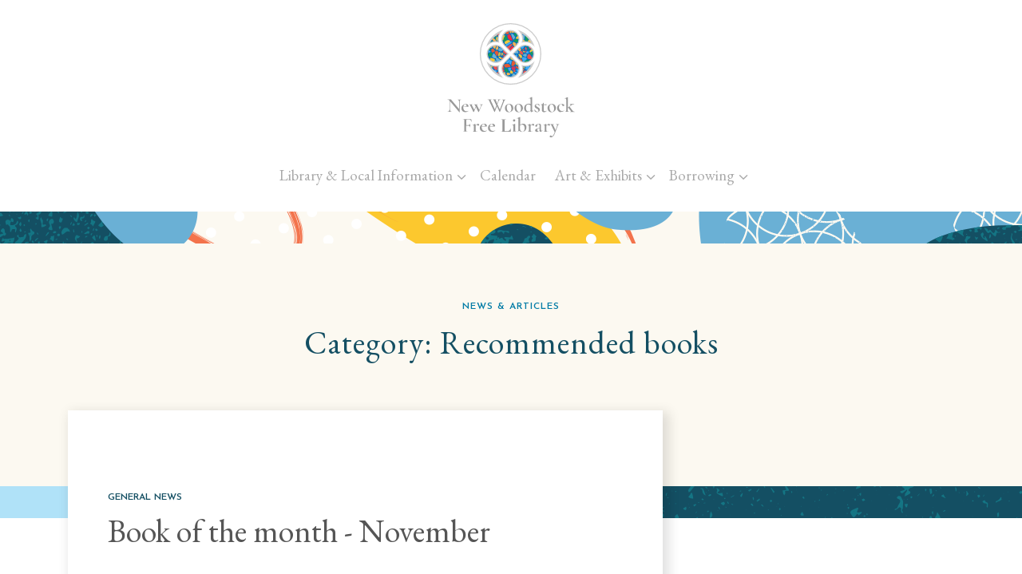

--- FILE ---
content_type: text/html; charset=UTF-8
request_url: https://newwoodstocklibrary.org/category/recommended-books/
body_size: 58448
content:
<!doctype html>
<html lang="en">
<head>
	<meta charset="UTF-8">
	<meta http-equiv="X-UA-Compatible" content="IE=edge">
	<meta name="description" content="">
	<meta name="keywords" content="">
	<meta name="viewport" content="width=device-width, initial-scale=1, user-scalable=no">
	<meta http-equiv="Content-Type" content="text/html; charset=UTF-8" />

	<link rel="apple-touch-icon-precomposed" sizes="57x57" href="https://newwoodstocklibrary.org/cms/wp-content/themes/nwfl/images/favicon/apple-touch-icon-57x57.png" />
	<link rel="apple-touch-icon-precomposed" sizes="114x114" href="https://newwoodstocklibrary.org/cms/wp-content/themes/nwfl/images/favicon/apple-touch-icon-114x114.png" />
	<link rel="apple-touch-icon-precomposed" sizes="72x72" href="https://newwoodstocklibrary.org/cms/wp-content/themes/nwfl/images/favicon/apple-touch-icon-72x72.png" />
	<link rel="apple-touch-icon-precomposed" sizes="144x144" href="https://newwoodstocklibrary.org/cms/wp-content/themes/nwfl/images/favicon/apple-touch-icon-144x144.png" />
	<link rel="apple-touch-icon-precomposed" sizes="60x60" href="https://newwoodstocklibrary.org/cms/wp-content/themes/nwfl/images/favicon/apple-touch-icon-60x60.png" />
	<link rel="apple-touch-icon-precomposed" sizes="120x120" href="https://newwoodstocklibrary.org/cms/wp-content/themes/nwfl/images/favicon/apple-touch-icon-120x120.png" />
	<link rel="apple-touch-icon-precomposed" sizes="76x76" href="https://newwoodstocklibrary.org/cms/wp-content/themes/nwfl/images/favicon/apple-touch-icon-76x76.png" />
	<link rel="apple-touch-icon-precomposed" sizes="152x152" href="https://newwoodstocklibrary.org/cms/wp-content/themes/nwfl/images/favicon/apple-touch-icon-152x152.png" />
	<link rel="icon" type="image/png" href="https://newwoodstocklibrary.org/cms/wp-content/themes/nwfl/images/favicon/favicon-196x196.png" sizes="196x196" />
	<link rel="icon" type="image/png" href="https://newwoodstocklibrary.org/cms/wp-content/themes/nwfl/images/favicon/favicon-96x96.png" sizes="96x96" />
	<link rel="icon" type="image/png" href="https://newwoodstocklibrary.org/cms/wp-content/themes/nwfl/images/favicon/favicon-32x32.png" sizes="32x32" />
	<link rel="icon" type="image/png" href="https://newwoodstocklibrary.org/cms/wp-content/themes/nwfl/images/favicon/favicon-16x16.png" sizes="16x16" />
	<link rel="icon" type="image/png" href="https://newwoodstocklibrary.org/cms/wp-content/themes/nwfl/images/favicon/favicon-128.png" sizes="128x128" />
	<meta name="application-name" content="New Woodstock Free library"/>
	<meta name="msapplication-TileColor" content="#FFFFFF" />
	<meta name="msapplication-TileImage" content="https://newwoodstocklibrary.org/cms/wp-content/themes/nwfl/images/favicon/mstile-144x144.png" />
	<meta name="msapplication-square70x70logo" content="https://newwoodstocklibrary.org/cms/wp-content/themes/nwfl/images/favicon/mstile-70x70.png" />
	<meta name="msapplication-square150x150logo" content="https://newwoodstocklibrary.org/cms/wp-content/themes/nwfl/images/favicon/mstile-150x150.png" />
	<meta name="msapplication-wide310x150logo" content="https://newwoodstocklibrary.org/cms/wp-content/themes/nwfl/images/favicon/mstile-310x150.png" />
	<meta name="msapplication-square310x310logo" content="https://newwoodstocklibrary.org/cms/wp-content/themes/nwfl/images/favicon/mstile-310x310.png" />

	<title>  Recommended books</title>
	<!-- MailChimp pop-up code -->
<script id="mcjs">!function(c,h,i,m,p){m=c.createElement(h),p=c.getElementsByTagName(h)[0],m.async=1,m.src=i,p.parentNode.insertBefore(m,p)}(document,"script","https://chimpstatic.com/mcjs-connected/js/users/d23c59af6de90f242a20c5ebd/0c7112e4640675d6b01708803.js");</script>
	<!-- END MailChimp pop-up code -->	
	<!-- Stylesheets -->
	<link rel="stylesheet" href="https://newwoodstocklibrary.org/cms/wp-content/themes/nwfl/style.css?v=64862" />

	<title>Recommended books &#8211; New Woodstock Free Library</title>
<meta name='robots' content='max-image-preview:large' />
<link rel="alternate" type="application/rss+xml" title="New Woodstock Free Library &raquo; Recommended books Category Feed" href="https://newwoodstocklibrary.org/category/recommended-books/feed/" />
<style id='wp-img-auto-sizes-contain-inline-css' type='text/css'>
img:is([sizes=auto i],[sizes^="auto," i]){contain-intrinsic-size:3000px 1500px}
/*# sourceURL=wp-img-auto-sizes-contain-inline-css */
</style>
<style id='wp-emoji-styles-inline-css' type='text/css'>

	img.wp-smiley, img.emoji {
		display: inline !important;
		border: none !important;
		box-shadow: none !important;
		height: 1em !important;
		width: 1em !important;
		margin: 0 0.07em !important;
		vertical-align: -0.1em !important;
		background: none !important;
		padding: 0 !important;
	}
/*# sourceURL=wp-emoji-styles-inline-css */
</style>
<style id='wp-block-library-inline-css' type='text/css'>
:root{--wp-block-synced-color:#7a00df;--wp-block-synced-color--rgb:122,0,223;--wp-bound-block-color:var(--wp-block-synced-color);--wp-editor-canvas-background:#ddd;--wp-admin-theme-color:#007cba;--wp-admin-theme-color--rgb:0,124,186;--wp-admin-theme-color-darker-10:#006ba1;--wp-admin-theme-color-darker-10--rgb:0,107,160.5;--wp-admin-theme-color-darker-20:#005a87;--wp-admin-theme-color-darker-20--rgb:0,90,135;--wp-admin-border-width-focus:2px}@media (min-resolution:192dpi){:root{--wp-admin-border-width-focus:1.5px}}.wp-element-button{cursor:pointer}:root .has-very-light-gray-background-color{background-color:#eee}:root .has-very-dark-gray-background-color{background-color:#313131}:root .has-very-light-gray-color{color:#eee}:root .has-very-dark-gray-color{color:#313131}:root .has-vivid-green-cyan-to-vivid-cyan-blue-gradient-background{background:linear-gradient(135deg,#00d084,#0693e3)}:root .has-purple-crush-gradient-background{background:linear-gradient(135deg,#34e2e4,#4721fb 50%,#ab1dfe)}:root .has-hazy-dawn-gradient-background{background:linear-gradient(135deg,#faaca8,#dad0ec)}:root .has-subdued-olive-gradient-background{background:linear-gradient(135deg,#fafae1,#67a671)}:root .has-atomic-cream-gradient-background{background:linear-gradient(135deg,#fdd79a,#004a59)}:root .has-nightshade-gradient-background{background:linear-gradient(135deg,#330968,#31cdcf)}:root .has-midnight-gradient-background{background:linear-gradient(135deg,#020381,#2874fc)}:root{--wp--preset--font-size--normal:16px;--wp--preset--font-size--huge:42px}.has-regular-font-size{font-size:1em}.has-larger-font-size{font-size:2.625em}.has-normal-font-size{font-size:var(--wp--preset--font-size--normal)}.has-huge-font-size{font-size:var(--wp--preset--font-size--huge)}.has-text-align-center{text-align:center}.has-text-align-left{text-align:left}.has-text-align-right{text-align:right}.has-fit-text{white-space:nowrap!important}#end-resizable-editor-section{display:none}.aligncenter{clear:both}.items-justified-left{justify-content:flex-start}.items-justified-center{justify-content:center}.items-justified-right{justify-content:flex-end}.items-justified-space-between{justify-content:space-between}.screen-reader-text{border:0;clip-path:inset(50%);height:1px;margin:-1px;overflow:hidden;padding:0;position:absolute;width:1px;word-wrap:normal!important}.screen-reader-text:focus{background-color:#ddd;clip-path:none;color:#444;display:block;font-size:1em;height:auto;left:5px;line-height:normal;padding:15px 23px 14px;text-decoration:none;top:5px;width:auto;z-index:100000}html :where(.has-border-color){border-style:solid}html :where([style*=border-top-color]){border-top-style:solid}html :where([style*=border-right-color]){border-right-style:solid}html :where([style*=border-bottom-color]){border-bottom-style:solid}html :where([style*=border-left-color]){border-left-style:solid}html :where([style*=border-width]){border-style:solid}html :where([style*=border-top-width]){border-top-style:solid}html :where([style*=border-right-width]){border-right-style:solid}html :where([style*=border-bottom-width]){border-bottom-style:solid}html :where([style*=border-left-width]){border-left-style:solid}html :where(img[class*=wp-image-]){height:auto;max-width:100%}:where(figure){margin:0 0 1em}html :where(.is-position-sticky){--wp-admin--admin-bar--position-offset:var(--wp-admin--admin-bar--height,0px)}@media screen and (max-width:600px){html :where(.is-position-sticky){--wp-admin--admin-bar--position-offset:0px}}

/*# sourceURL=wp-block-library-inline-css */
</style><style id='wp-block-heading-inline-css' type='text/css'>
h1:where(.wp-block-heading).has-background,h2:where(.wp-block-heading).has-background,h3:where(.wp-block-heading).has-background,h4:where(.wp-block-heading).has-background,h5:where(.wp-block-heading).has-background,h6:where(.wp-block-heading).has-background{padding:1.25em 2.375em}h1.has-text-align-left[style*=writing-mode]:where([style*=vertical-lr]),h1.has-text-align-right[style*=writing-mode]:where([style*=vertical-rl]),h2.has-text-align-left[style*=writing-mode]:where([style*=vertical-lr]),h2.has-text-align-right[style*=writing-mode]:where([style*=vertical-rl]),h3.has-text-align-left[style*=writing-mode]:where([style*=vertical-lr]),h3.has-text-align-right[style*=writing-mode]:where([style*=vertical-rl]),h4.has-text-align-left[style*=writing-mode]:where([style*=vertical-lr]),h4.has-text-align-right[style*=writing-mode]:where([style*=vertical-rl]),h5.has-text-align-left[style*=writing-mode]:where([style*=vertical-lr]),h5.has-text-align-right[style*=writing-mode]:where([style*=vertical-rl]),h6.has-text-align-left[style*=writing-mode]:where([style*=vertical-lr]),h6.has-text-align-right[style*=writing-mode]:where([style*=vertical-rl]){rotate:180deg}
/*# sourceURL=https://newwoodstocklibrary.org/cms/wp-includes/blocks/heading/style.min.css */
</style>
<style id='global-styles-inline-css' type='text/css'>
:root{--wp--preset--aspect-ratio--square: 1;--wp--preset--aspect-ratio--4-3: 4/3;--wp--preset--aspect-ratio--3-4: 3/4;--wp--preset--aspect-ratio--3-2: 3/2;--wp--preset--aspect-ratio--2-3: 2/3;--wp--preset--aspect-ratio--16-9: 16/9;--wp--preset--aspect-ratio--9-16: 9/16;--wp--preset--color--black: #000;--wp--preset--color--cyan-bluish-gray: #abb8c3;--wp--preset--color--white: #ffffff;--wp--preset--color--pale-pink: #f78da7;--wp--preset--color--vivid-red: #cf2e2e;--wp--preset--color--luminous-vivid-orange: #ff6900;--wp--preset--color--luminous-vivid-amber: #fcb900;--wp--preset--color--light-green-cyan: #7bdcb5;--wp--preset--color--vivid-green-cyan: #00d084;--wp--preset--color--pale-cyan-blue: #8ed1fc;--wp--preset--color--vivid-cyan-blue: #0693e3;--wp--preset--color--vivid-purple: #9b51e0;--wp--preset--color--blue: #6ab0d5;--wp--preset--color--dark-blue: #144f63;--wp--preset--color--darker-blue: #0b3847;--wp--preset--color--red: #e75d4b;--wp--preset--color--orange: #f3734c;--wp--preset--color--yellow: #fcc82e;--wp--preset--color--light-yellow: #fcf9f1;--wp--preset--color--green: #76b691;--wp--preset--color--text-light: #a9a9a9;--wp--preset--color--text-dark: #555555;--wp--preset--color--text-blue: #144f63;--wp--preset--gradient--vivid-cyan-blue-to-vivid-purple: linear-gradient(135deg,rgb(6,147,227) 0%,rgb(155,81,224) 100%);--wp--preset--gradient--light-green-cyan-to-vivid-green-cyan: linear-gradient(135deg,rgb(122,220,180) 0%,rgb(0,208,130) 100%);--wp--preset--gradient--luminous-vivid-amber-to-luminous-vivid-orange: linear-gradient(135deg,rgb(252,185,0) 0%,rgb(255,105,0) 100%);--wp--preset--gradient--luminous-vivid-orange-to-vivid-red: linear-gradient(135deg,rgb(255,105,0) 0%,rgb(207,46,46) 100%);--wp--preset--gradient--very-light-gray-to-cyan-bluish-gray: linear-gradient(135deg,rgb(238,238,238) 0%,rgb(169,184,195) 100%);--wp--preset--gradient--cool-to-warm-spectrum: linear-gradient(135deg,rgb(74,234,220) 0%,rgb(151,120,209) 20%,rgb(207,42,186) 40%,rgb(238,44,130) 60%,rgb(251,105,98) 80%,rgb(254,248,76) 100%);--wp--preset--gradient--blush-light-purple: linear-gradient(135deg,rgb(255,206,236) 0%,rgb(152,150,240) 100%);--wp--preset--gradient--blush-bordeaux: linear-gradient(135deg,rgb(254,205,165) 0%,rgb(254,45,45) 50%,rgb(107,0,62) 100%);--wp--preset--gradient--luminous-dusk: linear-gradient(135deg,rgb(255,203,112) 0%,rgb(199,81,192) 50%,rgb(65,88,208) 100%);--wp--preset--gradient--pale-ocean: linear-gradient(135deg,rgb(255,245,203) 0%,rgb(182,227,212) 50%,rgb(51,167,181) 100%);--wp--preset--gradient--electric-grass: linear-gradient(135deg,rgb(202,248,128) 0%,rgb(113,206,126) 100%);--wp--preset--gradient--midnight: linear-gradient(135deg,rgb(2,3,129) 0%,rgb(40,116,252) 100%);--wp--preset--font-size--small: 13px;--wp--preset--font-size--medium: 20px;--wp--preset--font-size--large: 36px;--wp--preset--font-size--x-large: 42px;--wp--preset--spacing--20: 0.44rem;--wp--preset--spacing--30: 0.67rem;--wp--preset--spacing--40: 1rem;--wp--preset--spacing--50: 1.5rem;--wp--preset--spacing--60: 2.25rem;--wp--preset--spacing--70: 3.38rem;--wp--preset--spacing--80: 5.06rem;--wp--preset--shadow--natural: 6px 6px 9px rgba(0, 0, 0, 0.2);--wp--preset--shadow--deep: 12px 12px 50px rgba(0, 0, 0, 0.4);--wp--preset--shadow--sharp: 6px 6px 0px rgba(0, 0, 0, 0.2);--wp--preset--shadow--outlined: 6px 6px 0px -3px rgb(255, 255, 255), 6px 6px rgb(0, 0, 0);--wp--preset--shadow--crisp: 6px 6px 0px rgb(0, 0, 0);}:where(.is-layout-flex){gap: 0.5em;}:where(.is-layout-grid){gap: 0.5em;}body .is-layout-flex{display: flex;}.is-layout-flex{flex-wrap: wrap;align-items: center;}.is-layout-flex > :is(*, div){margin: 0;}body .is-layout-grid{display: grid;}.is-layout-grid > :is(*, div){margin: 0;}:where(.wp-block-columns.is-layout-flex){gap: 2em;}:where(.wp-block-columns.is-layout-grid){gap: 2em;}:where(.wp-block-post-template.is-layout-flex){gap: 1.25em;}:where(.wp-block-post-template.is-layout-grid){gap: 1.25em;}.has-black-color{color: var(--wp--preset--color--black) !important;}.has-cyan-bluish-gray-color{color: var(--wp--preset--color--cyan-bluish-gray) !important;}.has-white-color{color: var(--wp--preset--color--white) !important;}.has-pale-pink-color{color: var(--wp--preset--color--pale-pink) !important;}.has-vivid-red-color{color: var(--wp--preset--color--vivid-red) !important;}.has-luminous-vivid-orange-color{color: var(--wp--preset--color--luminous-vivid-orange) !important;}.has-luminous-vivid-amber-color{color: var(--wp--preset--color--luminous-vivid-amber) !important;}.has-light-green-cyan-color{color: var(--wp--preset--color--light-green-cyan) !important;}.has-vivid-green-cyan-color{color: var(--wp--preset--color--vivid-green-cyan) !important;}.has-pale-cyan-blue-color{color: var(--wp--preset--color--pale-cyan-blue) !important;}.has-vivid-cyan-blue-color{color: var(--wp--preset--color--vivid-cyan-blue) !important;}.has-vivid-purple-color{color: var(--wp--preset--color--vivid-purple) !important;}.has-black-background-color{background-color: var(--wp--preset--color--black) !important;}.has-cyan-bluish-gray-background-color{background-color: var(--wp--preset--color--cyan-bluish-gray) !important;}.has-white-background-color{background-color: var(--wp--preset--color--white) !important;}.has-pale-pink-background-color{background-color: var(--wp--preset--color--pale-pink) !important;}.has-vivid-red-background-color{background-color: var(--wp--preset--color--vivid-red) !important;}.has-luminous-vivid-orange-background-color{background-color: var(--wp--preset--color--luminous-vivid-orange) !important;}.has-luminous-vivid-amber-background-color{background-color: var(--wp--preset--color--luminous-vivid-amber) !important;}.has-light-green-cyan-background-color{background-color: var(--wp--preset--color--light-green-cyan) !important;}.has-vivid-green-cyan-background-color{background-color: var(--wp--preset--color--vivid-green-cyan) !important;}.has-pale-cyan-blue-background-color{background-color: var(--wp--preset--color--pale-cyan-blue) !important;}.has-vivid-cyan-blue-background-color{background-color: var(--wp--preset--color--vivid-cyan-blue) !important;}.has-vivid-purple-background-color{background-color: var(--wp--preset--color--vivid-purple) !important;}.has-black-border-color{border-color: var(--wp--preset--color--black) !important;}.has-cyan-bluish-gray-border-color{border-color: var(--wp--preset--color--cyan-bluish-gray) !important;}.has-white-border-color{border-color: var(--wp--preset--color--white) !important;}.has-pale-pink-border-color{border-color: var(--wp--preset--color--pale-pink) !important;}.has-vivid-red-border-color{border-color: var(--wp--preset--color--vivid-red) !important;}.has-luminous-vivid-orange-border-color{border-color: var(--wp--preset--color--luminous-vivid-orange) !important;}.has-luminous-vivid-amber-border-color{border-color: var(--wp--preset--color--luminous-vivid-amber) !important;}.has-light-green-cyan-border-color{border-color: var(--wp--preset--color--light-green-cyan) !important;}.has-vivid-green-cyan-border-color{border-color: var(--wp--preset--color--vivid-green-cyan) !important;}.has-pale-cyan-blue-border-color{border-color: var(--wp--preset--color--pale-cyan-blue) !important;}.has-vivid-cyan-blue-border-color{border-color: var(--wp--preset--color--vivid-cyan-blue) !important;}.has-vivid-purple-border-color{border-color: var(--wp--preset--color--vivid-purple) !important;}.has-vivid-cyan-blue-to-vivid-purple-gradient-background{background: var(--wp--preset--gradient--vivid-cyan-blue-to-vivid-purple) !important;}.has-light-green-cyan-to-vivid-green-cyan-gradient-background{background: var(--wp--preset--gradient--light-green-cyan-to-vivid-green-cyan) !important;}.has-luminous-vivid-amber-to-luminous-vivid-orange-gradient-background{background: var(--wp--preset--gradient--luminous-vivid-amber-to-luminous-vivid-orange) !important;}.has-luminous-vivid-orange-to-vivid-red-gradient-background{background: var(--wp--preset--gradient--luminous-vivid-orange-to-vivid-red) !important;}.has-very-light-gray-to-cyan-bluish-gray-gradient-background{background: var(--wp--preset--gradient--very-light-gray-to-cyan-bluish-gray) !important;}.has-cool-to-warm-spectrum-gradient-background{background: var(--wp--preset--gradient--cool-to-warm-spectrum) !important;}.has-blush-light-purple-gradient-background{background: var(--wp--preset--gradient--blush-light-purple) !important;}.has-blush-bordeaux-gradient-background{background: var(--wp--preset--gradient--blush-bordeaux) !important;}.has-luminous-dusk-gradient-background{background: var(--wp--preset--gradient--luminous-dusk) !important;}.has-pale-ocean-gradient-background{background: var(--wp--preset--gradient--pale-ocean) !important;}.has-electric-grass-gradient-background{background: var(--wp--preset--gradient--electric-grass) !important;}.has-midnight-gradient-background{background: var(--wp--preset--gradient--midnight) !important;}.has-small-font-size{font-size: var(--wp--preset--font-size--small) !important;}.has-medium-font-size{font-size: var(--wp--preset--font-size--medium) !important;}.has-large-font-size{font-size: var(--wp--preset--font-size--large) !important;}.has-x-large-font-size{font-size: var(--wp--preset--font-size--x-large) !important;}
/*# sourceURL=global-styles-inline-css */
</style>

<style id='classic-theme-styles-inline-css' type='text/css'>
/*! This file is auto-generated */
.wp-block-button__link{color:#fff;background-color:#32373c;border-radius:9999px;box-shadow:none;text-decoration:none;padding:calc(.667em + 2px) calc(1.333em + 2px);font-size:1.125em}.wp-block-file__button{background:#32373c;color:#fff;text-decoration:none}
/*# sourceURL=/wp-includes/css/classic-themes.min.css */
</style>
<link rel='stylesheet' id='contact-form-7-css' href='https://newwoodstocklibrary.org/cms/wp-content/plugins/contact-form-7/includes/css/styles.css?ver=6.1.4' type='text/css' media='all' />
<link rel='stylesheet' id='fontello-css' href='https://newwoodstocklibrary.org/cms/wp-content/themes/nwfl/fonts/fontello/css/fontello.css?ver=1.0.0' type='text/css' media='all' />
<script type="text/javascript" src="https://newwoodstocklibrary.org/cms/wp-includes/js/jquery/jquery.min.js?ver=3.7.1" id="jquery-core-js"></script>
<script type="text/javascript" src="https://newwoodstocklibrary.org/cms/wp-includes/js/jquery/jquery-migrate.min.js?ver=3.4.1" id="jquery-migrate-js"></script>
<script type="text/javascript" src="https://newwoodstocklibrary.org/cms/wp-content/themes/nwfl/js/vendor/scrollreveal.min.js?ver=3.4.0" id="scroll-reveal-js"></script>
<script type="text/javascript" src="https://newwoodstocklibrary.org/cms/wp-content/themes/nwfl/js/main.js?ver=1.0.2" id="main-js"></script>
<link rel="https://api.w.org/" href="https://newwoodstocklibrary.org/wp-json/" /><link rel="alternate" title="JSON" type="application/json" href="https://newwoodstocklibrary.org/wp-json/wp/v2/categories/18" /><link rel="EditURI" type="application/rsd+xml" title="RSD" href="https://newwoodstocklibrary.org/cms/xmlrpc.php?rsd" />
<meta name="generator" content="WordPress 6.9" />
<!-- Google tag (gtag.js) -->
<script async src="https://www.googletagmanager.com/gtag/js?id=G-D7KSSCPJDK"></script>
<script>
  window.dataLayer = window.dataLayer || [];
  function gtag(){dataLayer.push(arguments);}
  gtag('js', new Date());

  gtag('config', 'G-D7KSSCPJDK');
</script><!-- Analytics by WP Statistics - https://wp-statistics.com -->
		<style type="text/css" id="wp-custom-css">
			html,
body{
	overflow-x:hidden;
	}

/* Hide Recaptcha
*********************************************************/	
		
.grecaptcha-badge{
	visibility:collapse !important;
	opacity:0 !important;
	}
form input+img{
	height:1px !important;
	}

#tribe-events-pg-template{
	position:relative;
	}

.tribe-events-calendar-list__month-separator-text, .tribe-common--breakpoint-medium.tribe-common .tribe-common-h6--min-medium{
font-family: 'Josefin Sans', sans-serif !important;
	}	

.ts-section a:not(.btn):not(.link-underlined):not(.event-tile):not(.news-tile__inner),
.tribe-common--breakpoint-medium.tribe-common .tribe-common-h4--min-medium,
.tribe-common--breakpoint-full.tribe-events .tribe-events-c-top-bar__datepicker-desktop,
.tribe-events-single-event-title,.tribe-events-content a,
.tribe-events-single a,
.tribe-events-calendar-list__event-venue-title.tribe-common-b2--bold{
	font-weight:500 !important;

}

.tribe-events-content a{
	border:none;
	}

.tribe-events-calendar-list__event-description a.read-more{
	margin-left:15px;
	}		

.tribe-events-c-subscribe-dropdown{
	display:none;
	}	

.tribe-events-single>.tribe_events>:not(.primary,.secondary,.tribe-events-related-events-title,.tribe-related-events){
	padding-bottom:20px;
	}

.tribe-events-single-event-title,
.tribe-events-single a,
.tribe-events-calendar-list__event-venue-title.tribe-common-b2--bold{
	font-family: "EB Garamond", serif;
		color:#144f63;
	}	

/* .single-tribe_events .tribe-events-c-subscribe-dropdown .tribe-events-c-subscribe-dropdown__button-text, .single-tribe_events .tribe-events-c-subscribe-dropdown button.tribe-events-c-subscribe-dropdown__button-text, .tribe-events .tribe-events-c-subscribe-dropdown .tribe-events-c-subscribe-dropdown__button-text, .tribe-events .tribe-events-c-subscribe-dropdown button.tribe-events-c-subscribe-dropdown__button-text{
	color:#144f63;
	border-color:#144f63 !important;
	}

.single-tribe_events .tribe-events-c-subscribe-dropdown .tribe-events-c-subscribe-dropdown__button.tribe-events-c-subscribe-dropdown__button--active, .single-tribe_events .tribe-events-c-subscribe-dropdown .tribe-events-c-subscribe-dropdown__button:focus, .single-tribe_events .tribe-events-c-subscribe-dropdown .tribe-events-c-subscribe-dropdown__button:focus-within, .single-tribe_events .tribe-events-c-subscribe-dropdown .tribe-events-c-subscribe-dropdown__button:hover, .tribe-events .tribe-events-c-subscribe-dropdown .tribe-events-c-subscribe-dropdown__button.tribe-events-c-subscribe-dropdown__button--active, .tribe-events .tribe-events-c-subscribe-dropdown .tribe-events-c-subscribe-dropdown__button:focus, .tribe-events .tribe-events-c-subscribe-dropdown .tribe-events-c-subscribe-dropdown__button:focus-within, .tribe-events .tribe-events-c-subscribe-dropdown .tribe-events-c-subscribe-dropdown__button:hover{
	background-color:	#144f63;
	border-color:#144f63;
	color:#fff !important;
	} */

body.single .wp-block--core-heading h3{
	margin-bottom:20px;
	}

.wp-block-gallery.has-nested-images.columns-default figure.wp-block-image:not(#individual-image){
	align-self:center;
	}

@media only screen and (min-width:980px){
body .is-layout-flex{
	flex-wrap:nowrap;
	}
}

.wp-block-gallery.has-nested-images figure.wp-block-image figcaption{
	background:none;
	color:#949494;
	position:relative;
	padding:20px 10px;
	}
		</style>
			
	<script type="text/javascript">
		var ajaxurl = "https://newwoodstocklibrary.org/cms/wp-admin/admin-ajax.php";
	</script>
</head>

<body class="archive category category-recommended-books category-18 wp-theme-nwfl">
<a href="#main-content" class="skiptocontent visually-hidden focusable">Skip to main content</a>

<header class="main-header">
	<div class="main-header__inner">
		<a href="/" class="logo" title="Library" rel="Library"></a>
		<button type="button" role="button" aria-label="Toggle Navigation" class="lines-button x">
			<span class="lines"></span>
		</button>
		<div class="menu-header-wrap">
			<div class="menu-header"><ul id="menu-header-menu" class="menu-items"><li id="menu-item-4337" class="menu-item menu-item-type-post_type menu-item-object-page menu-item-has-children menu-item-4337"><a href="https://newwoodstocklibrary.org/library-local-information/">Library &amp; Local Information</a>
<ul class="sub-menu">
	<li id="menu-item-21" class="menu-item menu-item-type-post_type menu-item-object-page menu-item-21"><a href="https://newwoodstocklibrary.org/about-us/">Library Staff</a></li>
	<li id="menu-item-119" class="menu-item menu-item-type-post_type menu-item-object-page menu-item-119"><a href="https://newwoodstocklibrary.org/our-history/">Library History</a></li>
	<li id="menu-item-523" class="menu-item menu-item-type-post_type menu-item-object-page menu-item-523"><a href="https://newwoodstocklibrary.org/our-window/">Library Window</a></li>
	<li id="menu-item-25" class="menu-item menu-item-type-post_type menu-item-object-page menu-item-25"><a href="https://newwoodstocklibrary.org/library-services/">Library Services</a></li>
	<li id="menu-item-26" class="menu-item menu-item-type-post_type menu-item-object-page menu-item-26"><a href="https://newwoodstocklibrary.org/support-the-library/">Support the Library</a></li>
	<li id="menu-item-4352" class="menu-item menu-item-type-post_type menu-item-object-page menu-item-4352"><a href="https://newwoodstocklibrary.org/local-links/">Local Links</a></li>
	<li id="menu-item-4481" class="menu-item menu-item-type-post_type menu-item-object-page menu-item-privacy-policy menu-item-4481"><a rel="privacy-policy" href="https://newwoodstocklibrary.org/policies-bylaws/">Policies &#038; Bylaws</a></li>
	<li id="menu-item-4482" class="menu-item menu-item-type-post_type menu-item-object-page menu-item-4482"><a href="https://newwoodstocklibrary.org/budget-and-reports/">Budget &#038; Reports</a></li>
	<li id="menu-item-4483" class="menu-item menu-item-type-post_type menu-item-object-page menu-item-4483"><a href="https://newwoodstocklibrary.org/board-meeting-documents/">Board Meeting Documents</a></li>
</ul>
</li>
<li id="menu-item-4223" class="menu-item menu-item-type-custom menu-item-object-custom menu-item-4223"><a href="https://events.newwoodstocklibrary.org/events?l=New%20Woodstock%20Free%20Library&#038;r=days&#038;n=30">Calendar</a></li>
<li id="menu-item-22" class="menu-item menu-item-type-post_type menu-item-object-page menu-item-has-children menu-item-22"><a href="https://newwoodstocklibrary.org/art-and-exhibits/">Art &#038; Exhibits</a>
<ul class="sub-menu">
	<li id="menu-item-4313" class="menu-item menu-item-type-custom menu-item-object-custom menu-item-4313"><a href="/art-and-exhibits/#exhibits">Exhibits</a></li>
	<li id="menu-item-4314" class="menu-item menu-item-type-custom menu-item-object-custom menu-item-4314"><a href="/art-and-exhibits/#the-new-york-heritage-digital-collection">NY Heritage Digital Collection</a></li>
	<li id="menu-item-4315" class="menu-item menu-item-type-custom menu-item-object-custom menu-item-4315"><a href="/art-and-exhibits/#gordon-muck">Gordon Muck</a></li>
</ul>
</li>
<li id="menu-item-4345" class="menu-item menu-item-type-post_type menu-item-object-page menu-item-has-children menu-item-4345"><a href="https://newwoodstocklibrary.org/borrowing/">Borrowing</a>
<ul class="sub-menu">
	<li id="menu-item-4346" class="menu-item menu-item-type-post_type menu-item-object-page menu-item-4346"><a href="https://newwoodstocklibrary.org/circulation/">Circulation</a></li>
	<li id="menu-item-4347" class="menu-item menu-item-type-post_type menu-item-object-page menu-item-4347"><a href="https://newwoodstocklibrary.org/things-passes/">Things &amp; Passes</a></li>
	<li id="menu-item-4202" class="menu-item menu-item-type-post_type menu-item-object-page menu-item-4202"><a href="https://newwoodstocklibrary.org/e-resources/">E-Resources</a></li>
</ul>
</li>
</ul></div>			<div class="social-footer">
				<span>Follow us on </span><div class="social-links">
	<ul>
		<li class="social-link fb">
			<a href="https://www.facebook.com/newwoodstockfreelibrary" title="We're on facebook" target="_blank"><div class="icon"><span class="icon-facebook"></span></div><div class="visually-hidden">Facebook</div></a>
		</li><li class="social-link twitter">
			<a href="https://www.twitter.com/newwoodstockfl" title="We're on twitter" target="_blank"><div class="icon"><span class="icon-twitter"></span></div><div class="visually-hidden">Twitter</div></a>
		</li><li class="social-link instagram">
			<a href="https://www.instagram.com/newwoodstockfreelibrary/" title="We're on Instagram" target="_blank"><div class="icon"><span class="icon-instagram"></span></div><div class="visually-hidden">Instagram</div></a>
		</li>	</ul>
</div>
			</div>
		</div>
	</div>
</header>

<main role="main" id="main-content">

<section class="ts-section ts-section--hero ts-section--hero--news ts-section--hero--style4 animate-on" id="ts-section-Sl6iru6hAa">
	<div class="ts-section-pad">
		<div class="ts-section__inner">
			<div class="content">
				<div class="category-header"><a href="/news">News &amp; Articles</a></div>
				<div class="wp-block-tsgb-hero">
					<div class="wp-block wp-block--core-heading">
						<h1>Category: <span>Recommended books</span></h1>
					</div>
				</div>
			</div>
		</div>
	</div>
	<div class="ts-section__bg">
		<div class="bg-image"></div>
	</div>
	<div class="hero-image">
		<div class="image"></div>
	</div>
</section>


<section class="ts-section ts-section--news ts-section--news-twocol">
	<div class="ts-section__inner">
		<div class="flex">
			<div class="col-news">
				<div class="news-tile news-tile--3768">
	<a href="https://newwoodstocklibrary.org/?post_type=post&p=3768" class="news-tile__inner">
		<div class="news-tile__content">
			<div class="news-category">General News</div>
			<div class="news-title">Book of the month - November</div>
			<div class="meta">
				<div>
					<span class="post-date">Posted Nov 1, 24</span> <span class="separator">|</span> By <span class="post-author">Clara Lantz</span>
				</div>
				<div class="post-read-time"><i class="icon-clock"></i> <span class="span-reading-time rt-reading-time"><span class="rt-label rt-prefix"></span> <span class="rt-time"> 2</span> <span class="rt-label rt-postfix"></span></span> min read</div>
			</div>
		</div>
		<div class="news-tile__bg"></div>
	</a>
</div>
<div class="news-tile news-tile--3570">
	<a href="https://newwoodstocklibrary.org/?post_type=post&p=3570" class="news-tile__inner">
		<div class="news-tile__content">
			<div class="news-category">Recommended books</div>
			<div class="news-title">Chosen Book for September</div>
			<div class="meta">
				<div>
					<span class="post-date">Posted Sep 1, 24</span> <span class="separator">|</span> By <span class="post-author">Clara Lantz</span>
				</div>
				<div class="post-read-time"><i class="icon-clock"></i> <span class="span-reading-time rt-reading-time"><span class="rt-label rt-prefix"></span> <span class="rt-time"> 2</span> <span class="rt-label rt-postfix"></span></span> min read</div>
			</div>
		</div>
		<div class="news-tile__bg"></div>
	</a>
</div>
<div class="news-tile news-tile--3519">
	<a href="https://newwoodstocklibrary.org/?post_type=post&p=3519" class="news-tile__inner">
		<div class="news-tile__content">
			<div class="news-category">Activities</div>
			<div class="news-title">August Book Club - Thursday, August 22nd</div>
			<div class="meta">
				<div>
					<span class="post-date">Posted Aug 1, 24</span> <span class="separator">|</span> By <span class="post-author">Clara Lantz</span>
				</div>
				<div class="post-read-time"><i class="icon-clock"></i> <span class="span-reading-time rt-reading-time"><span class="rt-label rt-prefix"></span> <span class="rt-time"> &lt; 1</span> <span class="rt-label rt-postfix"></span></span> min read</div>
			</div>
		</div>
		<div class="news-tile__bg"></div>
	</a>
</div>
<div class="news-tile news-tile--3515">
	<a href="https://newwoodstocklibrary.org/?post_type=post&p=3515" class="news-tile__inner">
		<div class="news-tile__content">
			<div class="news-category">General News</div>
			<div class="news-title">Chosen Book for August</div>
			<div class="meta">
				<div>
					<span class="post-date">Posted Aug 1, 24</span> <span class="separator">|</span> By <span class="post-author">Clara Lantz</span>
				</div>
				<div class="post-read-time"><i class="icon-clock"></i> <span class="span-reading-time rt-reading-time"><span class="rt-label rt-prefix"></span> <span class="rt-time"> 2</span> <span class="rt-label rt-postfix"></span></span> min read</div>
			</div>
		</div>
		<div class="news-tile__bg"></div>
	</a>
</div>
<div class="news-tile news-tile--3375">
	<a href="https://newwoodstocklibrary.org/?post_type=post&p=3375" class="news-tile__inner">
		<div class="news-tile__content">
			<div class="news-category">General News</div>
			<div class="news-title">Kid's Book Club - July</div>
			<div class="meta">
				<div>
					<span class="post-date">Posted Jun 29, 24</span> <span class="separator">|</span> By <span class="post-author">Chloe Hull</span>
				</div>
				<div class="post-read-time"><i class="icon-clock"></i> <span class="span-reading-time rt-reading-time"><span class="rt-label rt-prefix"></span> <span class="rt-time"> 2</span> <span class="rt-label rt-postfix"></span></span> min read</div>
			</div>
		</div>
		<div class="news-tile__bg"></div>
	</a>
</div>
<div class="news-tile news-tile--3367">
	<a href="https://newwoodstocklibrary.org/?post_type=post&p=3367" class="news-tile__inner">
		<div class="news-tile__content">
			<div class="news-category">General News</div>
			<div class="news-title">Chosen Book for July</div>
			<div class="meta">
				<div>
					<span class="post-date">Posted Jun 29, 24</span> <span class="separator">|</span> By <span class="post-author">Clara Lantz</span>
				</div>
				<div class="post-read-time"><i class="icon-clock"></i> <span class="span-reading-time rt-reading-time"><span class="rt-label rt-prefix"></span> <span class="rt-time"> 2</span> <span class="rt-label rt-postfix"></span></span> min read</div>
			</div>
		</div>
		<div class="news-tile__bg"></div>
	</a>
</div>
<div class="news-tile news-tile--3301">
	<a href="https://newwoodstocklibrary.org/?post_type=post&p=3301" class="news-tile__inner">
		<div class="news-tile__content">
			<div class="news-category">Activities</div>
			<div class="news-title">June Book Club - Tuesday, June 18th</div>
			<div class="meta">
				<div>
					<span class="post-date">Posted May 31, 24</span> <span class="separator">|</span> By <span class="post-author">Clara Lantz</span>
				</div>
				<div class="post-read-time"><i class="icon-clock"></i> <span class="span-reading-time rt-reading-time"><span class="rt-label rt-prefix"></span> <span class="rt-time"> 2</span> <span class="rt-label rt-postfix"></span></span> min read</div>
			</div>
		</div>
		<div class="news-tile__bg"></div>
	</a>
</div>
<div class="news-tile news-tile--3298">
	<a href="https://newwoodstocklibrary.org/?post_type=post&p=3298" class="news-tile__inner">
		<div class="news-tile__content">
			<div class="news-category">General News</div>
			<div class="news-title">June Book Choice</div>
			<div class="meta">
				<div>
					<span class="post-date">Posted May 31, 24</span> <span class="separator">|</span> By <span class="post-author">Clara Lantz</span>
				</div>
				<div class="post-read-time"><i class="icon-clock"></i> <span class="span-reading-time rt-reading-time"><span class="rt-label rt-prefix"></span> <span class="rt-time"> &lt; 1</span> <span class="rt-label rt-postfix"></span></span> min read</div>
			</div>
		</div>
		<div class="news-tile__bg"></div>
	</a>
</div>
<div class="news-tile news-tile--3220">
	<a href="https://newwoodstocklibrary.org/?post_type=post&p=3220" class="news-tile__inner">
		<div class="news-tile__content">
			<div class="news-category">Activities</div>
			<div class="news-title">May Book Club - Wednesday, May 8th</div>
			<div class="meta">
				<div>
					<span class="post-date">Posted May 1, 24</span> <span class="separator">|</span> By <span class="post-author">Clara Lantz</span>
				</div>
				<div class="post-read-time"><i class="icon-clock"></i> <span class="span-reading-time rt-reading-time"><span class="rt-label rt-prefix"></span> <span class="rt-time"> 2</span> <span class="rt-label rt-postfix"></span></span> min read</div>
			</div>
		</div>
		<div class="news-tile__bg"></div>
	</a>
</div>
<div class="news-tile news-tile--3218">
	<a href="https://newwoodstocklibrary.org/?post_type=post&p=3218" class="news-tile__inner">
		<div class="news-tile__content">
			<div class="news-category">Activities</div>
			<div class="news-title">Kid's Book Club - May</div>
			<div class="meta">
				<div>
					<span class="post-date">Posted May 1, 24</span> <span class="separator">|</span> By <span class="post-author">Chloe Hull</span>
				</div>
				<div class="post-read-time"><i class="icon-clock"></i> <span class="span-reading-time rt-reading-time"><span class="rt-label rt-prefix"></span> <span class="rt-time"> 2</span> <span class="rt-label rt-postfix"></span></span> min read</div>
			</div>
		</div>
		<div class="news-tile__bg"></div>
	</a>
</div>
			</div>
			<div class="col-sidebar">
				<div id="sidebar-news" class="sidebar">
    
		<aside id="recent-posts-3" class="widget widget_recent_entries">
		<h3 class="widget-title">Recent Posts</h3>
		<ul>
											<li>
					<a href="https://newwoodstocklibrary.org/portraits-from-the-permanent-collection-a-mixed-media-portrait-showcase-january-and-february-2/">Portraits from the Permanent Collection: A Mixed Media Portrait Showcase &#8211; January and February</a>
									</li>
											<li>
					<a href="https://newwoodstocklibrary.org/cricut-workshop-for-beginners-saturday-january-24th/">Cricut Workshop for Beginners &#8211; Saturday, January 24th &#8211; CANCELLED</a>
									</li>
											<li>
					<a href="https://newwoodstocklibrary.org/library-board-meeting-tuesday-january-13th/">Library Board Meeting &#8211; Tuesday, January 13th</a>
									</li>
					</ul>

		</aside><aside id="categories-3" class="widget widget_categories"><h3 class="widget-title">Categories</h3>
			<ul>
					<li class="cat-item cat-item-10"><a href="https://newwoodstocklibrary.org/category/activities/">Activities</a>
</li>
	<li class="cat-item cat-item-7"><a href="https://newwoodstocklibrary.org/category/events/">Events</a>
</li>
	<li class="cat-item cat-item-8"><a href="https://newwoodstocklibrary.org/category/exhibits/">Exhibits</a>
</li>
	<li class="cat-item cat-item-1"><a href="https://newwoodstocklibrary.org/category/general-news/">General News</a>
</li>
	<li class="cat-item cat-item-6"><a href="https://newwoodstocklibrary.org/category/new-books/">New Books</a>
</li>
	<li class="cat-item cat-item-18 current-cat"><a aria-current="page" href="https://newwoodstocklibrary.org/category/recommended-books/">Recommended books</a>
</li>
	<li class="cat-item cat-item-9"><a href="https://newwoodstocklibrary.org/category/take-make/">Take &amp; Make</a>
</li>
			</ul>

			</aside><aside id="archives-3" class="widget widget_archive"><h3 class="widget-title">Archives</h3>
			<ul>
					<li><a href='https://newwoodstocklibrary.org/2026/01/'>January 2026</a></li>
	<li><a href='https://newwoodstocklibrary.org/2025/12/'>December 2025</a></li>
	<li><a href='https://newwoodstocklibrary.org/2025/11/'>November 2025</a></li>
	<li><a href='https://newwoodstocklibrary.org/2025/10/'>October 2025</a></li>
	<li><a href='https://newwoodstocklibrary.org/2025/09/'>September 2025</a></li>
	<li><a href='https://newwoodstocklibrary.org/2025/08/'>August 2025</a></li>
	<li><a href='https://newwoodstocklibrary.org/2025/07/'>July 2025</a></li>
	<li><a href='https://newwoodstocklibrary.org/2025/06/'>June 2025</a></li>
	<li><a href='https://newwoodstocklibrary.org/2025/05/'>May 2025</a></li>
	<li><a href='https://newwoodstocklibrary.org/2025/04/'>April 2025</a></li>
	<li><a href='https://newwoodstocklibrary.org/2025/03/'>March 2025</a></li>
	<li><a href='https://newwoodstocklibrary.org/2025/02/'>February 2025</a></li>
	<li><a href='https://newwoodstocklibrary.org/2025/01/'>January 2025</a></li>
	<li><a href='https://newwoodstocklibrary.org/2024/12/'>December 2024</a></li>
	<li><a href='https://newwoodstocklibrary.org/2024/11/'>November 2024</a></li>
	<li><a href='https://newwoodstocklibrary.org/2024/10/'>October 2024</a></li>
	<li><a href='https://newwoodstocklibrary.org/2024/09/'>September 2024</a></li>
	<li><a href='https://newwoodstocklibrary.org/2024/08/'>August 2024</a></li>
	<li><a href='https://newwoodstocklibrary.org/2024/07/'>July 2024</a></li>
	<li><a href='https://newwoodstocklibrary.org/2024/06/'>June 2024</a></li>
	<li><a href='https://newwoodstocklibrary.org/2024/05/'>May 2024</a></li>
	<li><a href='https://newwoodstocklibrary.org/2024/04/'>April 2024</a></li>
	<li><a href='https://newwoodstocklibrary.org/2024/03/'>March 2024</a></li>
	<li><a href='https://newwoodstocklibrary.org/2024/02/'>February 2024</a></li>
	<li><a href='https://newwoodstocklibrary.org/2024/01/'>January 2024</a></li>
	<li><a href='https://newwoodstocklibrary.org/2023/12/'>December 2023</a></li>
	<li><a href='https://newwoodstocklibrary.org/2023/11/'>November 2023</a></li>
	<li><a href='https://newwoodstocklibrary.org/2023/10/'>October 2023</a></li>
	<li><a href='https://newwoodstocklibrary.org/2023/09/'>September 2023</a></li>
	<li><a href='https://newwoodstocklibrary.org/2023/08/'>August 2023</a></li>
	<li><a href='https://newwoodstocklibrary.org/2023/07/'>July 2023</a></li>
	<li><a href='https://newwoodstocklibrary.org/2023/06/'>June 2023</a></li>
	<li><a href='https://newwoodstocklibrary.org/2023/05/'>May 2023</a></li>
	<li><a href='https://newwoodstocklibrary.org/2023/04/'>April 2023</a></li>
	<li><a href='https://newwoodstocklibrary.org/2023/03/'>March 2023</a></li>
	<li><a href='https://newwoodstocklibrary.org/2023/02/'>February 2023</a></li>
	<li><a href='https://newwoodstocklibrary.org/2023/01/'>January 2023</a></li>
	<li><a href='https://newwoodstocklibrary.org/2022/12/'>December 2022</a></li>
	<li><a href='https://newwoodstocklibrary.org/2022/11/'>November 2022</a></li>
	<li><a href='https://newwoodstocklibrary.org/2022/10/'>October 2022</a></li>
	<li><a href='https://newwoodstocklibrary.org/2022/09/'>September 2022</a></li>
	<li><a href='https://newwoodstocklibrary.org/2022/08/'>August 2022</a></li>
	<li><a href='https://newwoodstocklibrary.org/2022/07/'>July 2022</a></li>
	<li><a href='https://newwoodstocklibrary.org/2022/06/'>June 2022</a></li>
	<li><a href='https://newwoodstocklibrary.org/2022/03/'>March 2022</a></li>
	<li><a href='https://newwoodstocklibrary.org/2022/02/'>February 2022</a></li>
	<li><a href='https://newwoodstocklibrary.org/2022/01/'>January 2022</a></li>
	<li><a href='https://newwoodstocklibrary.org/2021/12/'>December 2021</a></li>
	<li><a href='https://newwoodstocklibrary.org/2021/11/'>November 2021</a></li>
	<li><a href='https://newwoodstocklibrary.org/2021/10/'>October 2021</a></li>
	<li><a href='https://newwoodstocklibrary.org/2021/09/'>September 2021</a></li>
	<li><a href='https://newwoodstocklibrary.org/2021/08/'>August 2021</a></li>
	<li><a href='https://newwoodstocklibrary.org/2021/07/'>July 2021</a></li>
			</ul>

			</aside></div>
			</div>
		</div>

	</div>
</section>

<section class="ts-section ts-section--news-navigation">
		<div class="ts-section__inner">
			<div class="pagination">
				
	<nav class="navigation pagination" aria-label="Posts pagination">
		<h2 class="screen-reader-text">Posts pagination</h2>
		<div class="nav-links"><span aria-current="page" class="page-numbers current">1</span>
<a class="page-numbers" href="https://newwoodstocklibrary.org/category/recommended-books/page/2/">2</a>
<a class="next page-numbers" href="https://newwoodstocklibrary.org/category/recommended-books/page/2/">Next</a></div>
	</nav>			</div>
		</div>
	</section>
<style>
		#ts-section-50xg8s8HIs {
			background-color: #fff;
			color: #6e7378;
			 margin-bottom:-190px;
		}#ts-section-50xg8s8HIs h1,
		#ts-section-50xg8s8HIs h2,
		#ts-section-50xg8s8HIs h3 {
			color: #6e7378
		}
		#ts-section-50xg8s8HIs .ts-section__inner {
			
		}</style><div class="ts-section-pad"><section class="ts-section  text-center ts-section--bordered" id="ts-section-50xg8s8HIs">
			<div class="ts-section__inner">
				<div class="content">
<div class="wp-block-tsgb-section"><div class="wp-block wp-block--core-heading">
<h2 class="has-text-align-center wp-block-heading">Contact Us</h2>
</div>
			<div class="contact-address">
				New Woodstock Free Library <br />
2106 Main Street <br />
P.O Box 340<br />
New Woodstock, NY 13122<br />
<br />
Hours<br />
Mon. & Wed. : 9am - 8pm<br />
Tue., Thu. & Fri. : 9am - 5pm<br />
Sat. : 9am - 12pm<br />
Sun. : Closed			</div>
					<div class="contact-phone">
				Phone: 315-662-3134			</div>
					<div class="contact-fax">
				Fax: 315-662-3096			</div>
					<div class="contact-email">
				Email: <a href="mailto:new%77oodstock@mi%64%79ork.%6Frg">newwoodstock@midyork.org</a>			</div>
		
</div>
		</div>
			</div>
		</section></div>

<section class="ts-section ts-section--map">
<div class="wp-block-tsgb-map"><div id="map-container" class="map-canvas"></div></div>
<script type="text/javascript" src="https://maps.googleapis.com/maps/api/js?key=AIzaSyAY41M6h3xXJCvvGw5NWGQ6xTOyreNI_Bo"></script>
			<script type="text/javascript">
				function initialize() {var mapOptions={zoom:16,disableDefaultUI:true, draggable:true};mapOptions.center={lat:42.8494729,lng:-75.8556854};var mapIframe=new google.maps.Map(document.getElementById("map-container"),mapOptions);var marker1=new google.maps.Marker({position:{lat:42.8479085,lng:-75.8556854},map:mapIframe,url:"https://www.google.com/maps/place/New+Woodstock+Free+Library/@42.8479085,-75.8578741,17z/data=!3m1!4b1!4m5!3m4!1s0x89da28d8d045a1bb:0x1b0763498ba230a9!8m2!3d42.8479085!4d-75.8556854"});google.maps.event.addListener(marker1,"click",function(){window.open("https://www.google.com/maps/place/New+Woodstock+Free+Library/@42.8479085,-75.8578741,17z/data=!3m1!4b1!4m5!3m4!1s0x89da28d8d045a1bb:0x1b0763498ba230a9!8m2!3d42.8479085!4d-75.8556854","_blank")});}google.maps.event.addDomListener(window, 'load', initialize);
			</script>
		</section><footer class="main-footer">
	<div class="main-footer__menus ts-section-pad">
		<div class="main-footer__inner">
			<div class="flex">
				<div class="col col--contact">
					<h5>Contact</h5>
					<hr>
								<div class="contact-address">
				New Woodstock Free Library <br />
2106 Main Street <br />
P.O Box 340<br />
New Woodstock, NY 13122<br />
<br />
Hours<br />
Mon. & Wed. : 9am - 8pm<br />
Tue., Thu. & Fri. : 9am - 5pm<br />
Sat. : 9am - 12pm<br />
Sun. : Closed			</div>
					<div class="contact-phone">
				Phone: 315-662-3134			</div>
					<div class="contact-fax">
				Fax: 315-662-3096			</div>
					<div class="contact-email">
				Email: <a href="mailto:new%77oodstock@mi%64%79ork.%6Frg">newwoodstock@midyork.org</a>			</div>
						</div>
				<div class="col col--sitemap">
					<h5>Sitemap</h5>
					<hr>
					<div class="sitemap-menu"><ul id="menu-sitemap-menu" class="menu-items"><li id="menu-item-32" class="menu-item menu-item-type-post_type menu-item-object-page menu-item-home menu-item-32"><a href="https://newwoodstocklibrary.org/">Home</a></li>
<li id="menu-item-4382" class="menu-item menu-item-type-post_type menu-item-object-page menu-item-4382"><a href="https://newwoodstocklibrary.org/library-local-information/">Library &amp; Local Information</a></li>
<li id="menu-item-267" class="menu-item menu-item-type-custom menu-item-object-custom menu-item-267"><a href="/calendar">Calendar</a></li>
<li id="menu-item-30" class="menu-item menu-item-type-post_type menu-item-object-page menu-item-30"><a href="https://newwoodstocklibrary.org/art-and-exhibits/">Art &#038; Exhibits</a></li>
<li id="menu-item-4356" class="menu-item menu-item-type-post_type menu-item-object-page menu-item-4356"><a href="https://newwoodstocklibrary.org/borrowing/">Borrowing</a></li>
</ul></div>				</div>
				<div class="col col--support">
					<h5>Support</h5>
					<hr>
					<div class="support-menu"><ul id="menu-closed-dates-menu" class="menu-items"><li id="menu-item-4499" class="menu-item menu-item-type-post_type menu-item-object-page menu-item-4499"><a href="https://newwoodstocklibrary.org/closed-dates/">Closed Dates</a></li>
</ul></div>				</div>
				<div class="col col--spacer"></div>
				<div class="col col--library">
					<h5>Main Library Catalog</h5>
					<hr>
															<a href="https://myls.ent.sirsi.net/" target="_blank" class="btn-login-alt">Access the Library Catalog <br>without using your card</a>
									</div>
			</div>
		</div>
	</div>
	<div class="main-footer__copyright ts-section-pad">
		<div class="main-footer__inner">
			<div class="flex">
				<div class="col">
					<div class="copyright">
						<p>Copyright © 2026 &#8211; New Woodstock Free Library. All rights reserved.</p>
					</div>
				</div>
				<div class="col text-right">
					<div class="social-links-wrap">
						<span>Follow us on </span><div class="social-links">
	<ul>
		<li class="social-link fb">
			<a href="https://www.facebook.com/newwoodstockfreelibrary" title="We're on facebook" target="_blank"><div class="icon"><span class="icon-facebook"></span></div><div class="visually-hidden">Facebook</div></a>
		</li><li class="social-link twitter">
			<a href="https://www.twitter.com/newwoodstockfl" title="We're on twitter" target="_blank"><div class="icon"><span class="icon-twitter"></span></div><div class="visually-hidden">Twitter</div></a>
		</li><li class="social-link instagram">
			<a href="https://www.instagram.com/newwoodstockfreelibrary/" title="We're on Instagram" target="_blank"><div class="icon"><span class="icon-instagram"></span></div><div class="visually-hidden">Instagram</div></a>
		</li>	</ul>
</div>
					</div>
				</div>
			</div>
		</div>
	</div>
</footer>

</main>
<script type="speculationrules">
{"prefetch":[{"source":"document","where":{"and":[{"href_matches":"/*"},{"not":{"href_matches":["/cms/wp-*.php","/cms/wp-admin/*","/cms/wp-content/uploads/*","/cms/wp-content/*","/cms/wp-content/plugins/*","/cms/wp-content/themes/nwfl/*","/*\\?(.+)"]}},{"not":{"selector_matches":"a[rel~=\"nofollow\"]"}},{"not":{"selector_matches":".no-prefetch, .no-prefetch a"}}]},"eagerness":"conservative"}]}
</script>
<script type="text/javascript" src="https://newwoodstocklibrary.org/cms/wp-includes/js/dist/hooks.min.js?ver=dd5603f07f9220ed27f1" id="wp-hooks-js"></script>
<script type="text/javascript" src="https://newwoodstocklibrary.org/cms/wp-includes/js/dist/i18n.min.js?ver=c26c3dc7bed366793375" id="wp-i18n-js"></script>
<script type="text/javascript" id="wp-i18n-js-after">
/* <![CDATA[ */
wp.i18n.setLocaleData( { 'text direction\u0004ltr': [ 'ltr' ] } );
//# sourceURL=wp-i18n-js-after
/* ]]> */
</script>
<script type="text/javascript" src="https://newwoodstocklibrary.org/cms/wp-content/plugins/contact-form-7/includes/swv/js/index.js?ver=6.1.4" id="swv-js"></script>
<script type="text/javascript" id="contact-form-7-js-before">
/* <![CDATA[ */
var wpcf7 = {
    "api": {
        "root": "https:\/\/newwoodstocklibrary.org\/wp-json\/",
        "namespace": "contact-form-7\/v1"
    }
};
//# sourceURL=contact-form-7-js-before
/* ]]> */
</script>
<script type="text/javascript" src="https://newwoodstocklibrary.org/cms/wp-content/plugins/contact-form-7/includes/js/index.js?ver=6.1.4" id="contact-form-7-js"></script>
<script type="text/javascript" id="wp-statistics-tracker-js-extra">
/* <![CDATA[ */
var WP_Statistics_Tracker_Object = {"requestUrl":"https://newwoodstocklibrary.org/wp-json/wp-statistics/v2","ajaxUrl":"https://newwoodstocklibrary.org/cms/wp-admin/admin-ajax.php","hitParams":{"wp_statistics_hit":1,"source_type":"category","source_id":18,"search_query":"","signature":"bb3b19cd160d92ac3554edcebea4e1c3","endpoint":"hit"},"option":{"dntEnabled":false,"bypassAdBlockers":false,"consentIntegration":{"name":null,"status":[]},"isPreview":false,"userOnline":false,"trackAnonymously":false,"isWpConsentApiActive":false,"consentLevel":"functional"},"isLegacyEventLoaded":"","customEventAjaxUrl":"https://newwoodstocklibrary.org/cms/wp-admin/admin-ajax.php?action=wp_statistics_custom_event&nonce=dda3c80c64","onlineParams":{"wp_statistics_hit":1,"source_type":"category","source_id":18,"search_query":"","signature":"bb3b19cd160d92ac3554edcebea4e1c3","action":"wp_statistics_online_check"},"jsCheckTime":"60000"};
//# sourceURL=wp-statistics-tracker-js-extra
/* ]]> */
</script>
<script type="text/javascript" src="https://newwoodstocklibrary.org/cms/wp-content/plugins/wp-statistics/assets/js/tracker.js?ver=14.16" id="wp-statistics-tracker-js"></script>
<script type="text/javascript" src="https://www.google.com/recaptcha/api.js?render=6LdZvUEaAAAAALnfpFpRhgP_7AvMT6iekJWEmTRX&amp;ver=3.0" id="google-recaptcha-js"></script>
<script type="text/javascript" src="https://newwoodstocklibrary.org/cms/wp-includes/js/dist/vendor/wp-polyfill.min.js?ver=3.15.0" id="wp-polyfill-js"></script>
<script type="text/javascript" id="wpcf7-recaptcha-js-before">
/* <![CDATA[ */
var wpcf7_recaptcha = {
    "sitekey": "6LdZvUEaAAAAALnfpFpRhgP_7AvMT6iekJWEmTRX",
    "actions": {
        "homepage": "homepage",
        "contactform": "contactform"
    }
};
//# sourceURL=wpcf7-recaptcha-js-before
/* ]]> */
</script>
<script type="text/javascript" src="https://newwoodstocklibrary.org/cms/wp-content/plugins/contact-form-7/modules/recaptcha/index.js?ver=6.1.4" id="wpcf7-recaptcha-js"></script>
<script id="wp-emoji-settings" type="application/json">
{"baseUrl":"https://s.w.org/images/core/emoji/17.0.2/72x72/","ext":".png","svgUrl":"https://s.w.org/images/core/emoji/17.0.2/svg/","svgExt":".svg","source":{"concatemoji":"https://newwoodstocklibrary.org/cms/wp-includes/js/wp-emoji-release.min.js?ver=6.9"}}
</script>
<script type="module">
/* <![CDATA[ */
/*! This file is auto-generated */
const a=JSON.parse(document.getElementById("wp-emoji-settings").textContent),o=(window._wpemojiSettings=a,"wpEmojiSettingsSupports"),s=["flag","emoji"];function i(e){try{var t={supportTests:e,timestamp:(new Date).valueOf()};sessionStorage.setItem(o,JSON.stringify(t))}catch(e){}}function c(e,t,n){e.clearRect(0,0,e.canvas.width,e.canvas.height),e.fillText(t,0,0);t=new Uint32Array(e.getImageData(0,0,e.canvas.width,e.canvas.height).data);e.clearRect(0,0,e.canvas.width,e.canvas.height),e.fillText(n,0,0);const a=new Uint32Array(e.getImageData(0,0,e.canvas.width,e.canvas.height).data);return t.every((e,t)=>e===a[t])}function p(e,t){e.clearRect(0,0,e.canvas.width,e.canvas.height),e.fillText(t,0,0);var n=e.getImageData(16,16,1,1);for(let e=0;e<n.data.length;e++)if(0!==n.data[e])return!1;return!0}function u(e,t,n,a){switch(t){case"flag":return n(e,"\ud83c\udff3\ufe0f\u200d\u26a7\ufe0f","\ud83c\udff3\ufe0f\u200b\u26a7\ufe0f")?!1:!n(e,"\ud83c\udde8\ud83c\uddf6","\ud83c\udde8\u200b\ud83c\uddf6")&&!n(e,"\ud83c\udff4\udb40\udc67\udb40\udc62\udb40\udc65\udb40\udc6e\udb40\udc67\udb40\udc7f","\ud83c\udff4\u200b\udb40\udc67\u200b\udb40\udc62\u200b\udb40\udc65\u200b\udb40\udc6e\u200b\udb40\udc67\u200b\udb40\udc7f");case"emoji":return!a(e,"\ud83e\u1fac8")}return!1}function f(e,t,n,a){let r;const o=(r="undefined"!=typeof WorkerGlobalScope&&self instanceof WorkerGlobalScope?new OffscreenCanvas(300,150):document.createElement("canvas")).getContext("2d",{willReadFrequently:!0}),s=(o.textBaseline="top",o.font="600 32px Arial",{});return e.forEach(e=>{s[e]=t(o,e,n,a)}),s}function r(e){var t=document.createElement("script");t.src=e,t.defer=!0,document.head.appendChild(t)}a.supports={everything:!0,everythingExceptFlag:!0},new Promise(t=>{let n=function(){try{var e=JSON.parse(sessionStorage.getItem(o));if("object"==typeof e&&"number"==typeof e.timestamp&&(new Date).valueOf()<e.timestamp+604800&&"object"==typeof e.supportTests)return e.supportTests}catch(e){}return null}();if(!n){if("undefined"!=typeof Worker&&"undefined"!=typeof OffscreenCanvas&&"undefined"!=typeof URL&&URL.createObjectURL&&"undefined"!=typeof Blob)try{var e="postMessage("+f.toString()+"("+[JSON.stringify(s),u.toString(),c.toString(),p.toString()].join(",")+"));",a=new Blob([e],{type:"text/javascript"});const r=new Worker(URL.createObjectURL(a),{name:"wpTestEmojiSupports"});return void(r.onmessage=e=>{i(n=e.data),r.terminate(),t(n)})}catch(e){}i(n=f(s,u,c,p))}t(n)}).then(e=>{for(const n in e)a.supports[n]=e[n],a.supports.everything=a.supports.everything&&a.supports[n],"flag"!==n&&(a.supports.everythingExceptFlag=a.supports.everythingExceptFlag&&a.supports[n]);var t;a.supports.everythingExceptFlag=a.supports.everythingExceptFlag&&!a.supports.flag,a.supports.everything||((t=a.source||{}).concatemoji?r(t.concatemoji):t.wpemoji&&t.twemoji&&(r(t.twemoji),r(t.wpemoji)))});
//# sourceURL=https://newwoodstocklibrary.org/cms/wp-includes/js/wp-emoji-loader.min.js
/* ]]> */
</script>
</body>
</html>


--- FILE ---
content_type: text/html; charset=utf-8
request_url: https://www.google.com/recaptcha/api2/anchor?ar=1&k=6LdZvUEaAAAAALnfpFpRhgP_7AvMT6iekJWEmTRX&co=aHR0cHM6Ly9uZXd3b29kc3RvY2tsaWJyYXJ5Lm9yZzo0NDM.&hl=en&v=PoyoqOPhxBO7pBk68S4YbpHZ&size=invisible&anchor-ms=20000&execute-ms=30000&cb=o11pgbwx00k
body_size: 48810
content:
<!DOCTYPE HTML><html dir="ltr" lang="en"><head><meta http-equiv="Content-Type" content="text/html; charset=UTF-8">
<meta http-equiv="X-UA-Compatible" content="IE=edge">
<title>reCAPTCHA</title>
<style type="text/css">
/* cyrillic-ext */
@font-face {
  font-family: 'Roboto';
  font-style: normal;
  font-weight: 400;
  font-stretch: 100%;
  src: url(//fonts.gstatic.com/s/roboto/v48/KFO7CnqEu92Fr1ME7kSn66aGLdTylUAMa3GUBHMdazTgWw.woff2) format('woff2');
  unicode-range: U+0460-052F, U+1C80-1C8A, U+20B4, U+2DE0-2DFF, U+A640-A69F, U+FE2E-FE2F;
}
/* cyrillic */
@font-face {
  font-family: 'Roboto';
  font-style: normal;
  font-weight: 400;
  font-stretch: 100%;
  src: url(//fonts.gstatic.com/s/roboto/v48/KFO7CnqEu92Fr1ME7kSn66aGLdTylUAMa3iUBHMdazTgWw.woff2) format('woff2');
  unicode-range: U+0301, U+0400-045F, U+0490-0491, U+04B0-04B1, U+2116;
}
/* greek-ext */
@font-face {
  font-family: 'Roboto';
  font-style: normal;
  font-weight: 400;
  font-stretch: 100%;
  src: url(//fonts.gstatic.com/s/roboto/v48/KFO7CnqEu92Fr1ME7kSn66aGLdTylUAMa3CUBHMdazTgWw.woff2) format('woff2');
  unicode-range: U+1F00-1FFF;
}
/* greek */
@font-face {
  font-family: 'Roboto';
  font-style: normal;
  font-weight: 400;
  font-stretch: 100%;
  src: url(//fonts.gstatic.com/s/roboto/v48/KFO7CnqEu92Fr1ME7kSn66aGLdTylUAMa3-UBHMdazTgWw.woff2) format('woff2');
  unicode-range: U+0370-0377, U+037A-037F, U+0384-038A, U+038C, U+038E-03A1, U+03A3-03FF;
}
/* math */
@font-face {
  font-family: 'Roboto';
  font-style: normal;
  font-weight: 400;
  font-stretch: 100%;
  src: url(//fonts.gstatic.com/s/roboto/v48/KFO7CnqEu92Fr1ME7kSn66aGLdTylUAMawCUBHMdazTgWw.woff2) format('woff2');
  unicode-range: U+0302-0303, U+0305, U+0307-0308, U+0310, U+0312, U+0315, U+031A, U+0326-0327, U+032C, U+032F-0330, U+0332-0333, U+0338, U+033A, U+0346, U+034D, U+0391-03A1, U+03A3-03A9, U+03B1-03C9, U+03D1, U+03D5-03D6, U+03F0-03F1, U+03F4-03F5, U+2016-2017, U+2034-2038, U+203C, U+2040, U+2043, U+2047, U+2050, U+2057, U+205F, U+2070-2071, U+2074-208E, U+2090-209C, U+20D0-20DC, U+20E1, U+20E5-20EF, U+2100-2112, U+2114-2115, U+2117-2121, U+2123-214F, U+2190, U+2192, U+2194-21AE, U+21B0-21E5, U+21F1-21F2, U+21F4-2211, U+2213-2214, U+2216-22FF, U+2308-230B, U+2310, U+2319, U+231C-2321, U+2336-237A, U+237C, U+2395, U+239B-23B7, U+23D0, U+23DC-23E1, U+2474-2475, U+25AF, U+25B3, U+25B7, U+25BD, U+25C1, U+25CA, U+25CC, U+25FB, U+266D-266F, U+27C0-27FF, U+2900-2AFF, U+2B0E-2B11, U+2B30-2B4C, U+2BFE, U+3030, U+FF5B, U+FF5D, U+1D400-1D7FF, U+1EE00-1EEFF;
}
/* symbols */
@font-face {
  font-family: 'Roboto';
  font-style: normal;
  font-weight: 400;
  font-stretch: 100%;
  src: url(//fonts.gstatic.com/s/roboto/v48/KFO7CnqEu92Fr1ME7kSn66aGLdTylUAMaxKUBHMdazTgWw.woff2) format('woff2');
  unicode-range: U+0001-000C, U+000E-001F, U+007F-009F, U+20DD-20E0, U+20E2-20E4, U+2150-218F, U+2190, U+2192, U+2194-2199, U+21AF, U+21E6-21F0, U+21F3, U+2218-2219, U+2299, U+22C4-22C6, U+2300-243F, U+2440-244A, U+2460-24FF, U+25A0-27BF, U+2800-28FF, U+2921-2922, U+2981, U+29BF, U+29EB, U+2B00-2BFF, U+4DC0-4DFF, U+FFF9-FFFB, U+10140-1018E, U+10190-1019C, U+101A0, U+101D0-101FD, U+102E0-102FB, U+10E60-10E7E, U+1D2C0-1D2D3, U+1D2E0-1D37F, U+1F000-1F0FF, U+1F100-1F1AD, U+1F1E6-1F1FF, U+1F30D-1F30F, U+1F315, U+1F31C, U+1F31E, U+1F320-1F32C, U+1F336, U+1F378, U+1F37D, U+1F382, U+1F393-1F39F, U+1F3A7-1F3A8, U+1F3AC-1F3AF, U+1F3C2, U+1F3C4-1F3C6, U+1F3CA-1F3CE, U+1F3D4-1F3E0, U+1F3ED, U+1F3F1-1F3F3, U+1F3F5-1F3F7, U+1F408, U+1F415, U+1F41F, U+1F426, U+1F43F, U+1F441-1F442, U+1F444, U+1F446-1F449, U+1F44C-1F44E, U+1F453, U+1F46A, U+1F47D, U+1F4A3, U+1F4B0, U+1F4B3, U+1F4B9, U+1F4BB, U+1F4BF, U+1F4C8-1F4CB, U+1F4D6, U+1F4DA, U+1F4DF, U+1F4E3-1F4E6, U+1F4EA-1F4ED, U+1F4F7, U+1F4F9-1F4FB, U+1F4FD-1F4FE, U+1F503, U+1F507-1F50B, U+1F50D, U+1F512-1F513, U+1F53E-1F54A, U+1F54F-1F5FA, U+1F610, U+1F650-1F67F, U+1F687, U+1F68D, U+1F691, U+1F694, U+1F698, U+1F6AD, U+1F6B2, U+1F6B9-1F6BA, U+1F6BC, U+1F6C6-1F6CF, U+1F6D3-1F6D7, U+1F6E0-1F6EA, U+1F6F0-1F6F3, U+1F6F7-1F6FC, U+1F700-1F7FF, U+1F800-1F80B, U+1F810-1F847, U+1F850-1F859, U+1F860-1F887, U+1F890-1F8AD, U+1F8B0-1F8BB, U+1F8C0-1F8C1, U+1F900-1F90B, U+1F93B, U+1F946, U+1F984, U+1F996, U+1F9E9, U+1FA00-1FA6F, U+1FA70-1FA7C, U+1FA80-1FA89, U+1FA8F-1FAC6, U+1FACE-1FADC, U+1FADF-1FAE9, U+1FAF0-1FAF8, U+1FB00-1FBFF;
}
/* vietnamese */
@font-face {
  font-family: 'Roboto';
  font-style: normal;
  font-weight: 400;
  font-stretch: 100%;
  src: url(//fonts.gstatic.com/s/roboto/v48/KFO7CnqEu92Fr1ME7kSn66aGLdTylUAMa3OUBHMdazTgWw.woff2) format('woff2');
  unicode-range: U+0102-0103, U+0110-0111, U+0128-0129, U+0168-0169, U+01A0-01A1, U+01AF-01B0, U+0300-0301, U+0303-0304, U+0308-0309, U+0323, U+0329, U+1EA0-1EF9, U+20AB;
}
/* latin-ext */
@font-face {
  font-family: 'Roboto';
  font-style: normal;
  font-weight: 400;
  font-stretch: 100%;
  src: url(//fonts.gstatic.com/s/roboto/v48/KFO7CnqEu92Fr1ME7kSn66aGLdTylUAMa3KUBHMdazTgWw.woff2) format('woff2');
  unicode-range: U+0100-02BA, U+02BD-02C5, U+02C7-02CC, U+02CE-02D7, U+02DD-02FF, U+0304, U+0308, U+0329, U+1D00-1DBF, U+1E00-1E9F, U+1EF2-1EFF, U+2020, U+20A0-20AB, U+20AD-20C0, U+2113, U+2C60-2C7F, U+A720-A7FF;
}
/* latin */
@font-face {
  font-family: 'Roboto';
  font-style: normal;
  font-weight: 400;
  font-stretch: 100%;
  src: url(//fonts.gstatic.com/s/roboto/v48/KFO7CnqEu92Fr1ME7kSn66aGLdTylUAMa3yUBHMdazQ.woff2) format('woff2');
  unicode-range: U+0000-00FF, U+0131, U+0152-0153, U+02BB-02BC, U+02C6, U+02DA, U+02DC, U+0304, U+0308, U+0329, U+2000-206F, U+20AC, U+2122, U+2191, U+2193, U+2212, U+2215, U+FEFF, U+FFFD;
}
/* cyrillic-ext */
@font-face {
  font-family: 'Roboto';
  font-style: normal;
  font-weight: 500;
  font-stretch: 100%;
  src: url(//fonts.gstatic.com/s/roboto/v48/KFO7CnqEu92Fr1ME7kSn66aGLdTylUAMa3GUBHMdazTgWw.woff2) format('woff2');
  unicode-range: U+0460-052F, U+1C80-1C8A, U+20B4, U+2DE0-2DFF, U+A640-A69F, U+FE2E-FE2F;
}
/* cyrillic */
@font-face {
  font-family: 'Roboto';
  font-style: normal;
  font-weight: 500;
  font-stretch: 100%;
  src: url(//fonts.gstatic.com/s/roboto/v48/KFO7CnqEu92Fr1ME7kSn66aGLdTylUAMa3iUBHMdazTgWw.woff2) format('woff2');
  unicode-range: U+0301, U+0400-045F, U+0490-0491, U+04B0-04B1, U+2116;
}
/* greek-ext */
@font-face {
  font-family: 'Roboto';
  font-style: normal;
  font-weight: 500;
  font-stretch: 100%;
  src: url(//fonts.gstatic.com/s/roboto/v48/KFO7CnqEu92Fr1ME7kSn66aGLdTylUAMa3CUBHMdazTgWw.woff2) format('woff2');
  unicode-range: U+1F00-1FFF;
}
/* greek */
@font-face {
  font-family: 'Roboto';
  font-style: normal;
  font-weight: 500;
  font-stretch: 100%;
  src: url(//fonts.gstatic.com/s/roboto/v48/KFO7CnqEu92Fr1ME7kSn66aGLdTylUAMa3-UBHMdazTgWw.woff2) format('woff2');
  unicode-range: U+0370-0377, U+037A-037F, U+0384-038A, U+038C, U+038E-03A1, U+03A3-03FF;
}
/* math */
@font-face {
  font-family: 'Roboto';
  font-style: normal;
  font-weight: 500;
  font-stretch: 100%;
  src: url(//fonts.gstatic.com/s/roboto/v48/KFO7CnqEu92Fr1ME7kSn66aGLdTylUAMawCUBHMdazTgWw.woff2) format('woff2');
  unicode-range: U+0302-0303, U+0305, U+0307-0308, U+0310, U+0312, U+0315, U+031A, U+0326-0327, U+032C, U+032F-0330, U+0332-0333, U+0338, U+033A, U+0346, U+034D, U+0391-03A1, U+03A3-03A9, U+03B1-03C9, U+03D1, U+03D5-03D6, U+03F0-03F1, U+03F4-03F5, U+2016-2017, U+2034-2038, U+203C, U+2040, U+2043, U+2047, U+2050, U+2057, U+205F, U+2070-2071, U+2074-208E, U+2090-209C, U+20D0-20DC, U+20E1, U+20E5-20EF, U+2100-2112, U+2114-2115, U+2117-2121, U+2123-214F, U+2190, U+2192, U+2194-21AE, U+21B0-21E5, U+21F1-21F2, U+21F4-2211, U+2213-2214, U+2216-22FF, U+2308-230B, U+2310, U+2319, U+231C-2321, U+2336-237A, U+237C, U+2395, U+239B-23B7, U+23D0, U+23DC-23E1, U+2474-2475, U+25AF, U+25B3, U+25B7, U+25BD, U+25C1, U+25CA, U+25CC, U+25FB, U+266D-266F, U+27C0-27FF, U+2900-2AFF, U+2B0E-2B11, U+2B30-2B4C, U+2BFE, U+3030, U+FF5B, U+FF5D, U+1D400-1D7FF, U+1EE00-1EEFF;
}
/* symbols */
@font-face {
  font-family: 'Roboto';
  font-style: normal;
  font-weight: 500;
  font-stretch: 100%;
  src: url(//fonts.gstatic.com/s/roboto/v48/KFO7CnqEu92Fr1ME7kSn66aGLdTylUAMaxKUBHMdazTgWw.woff2) format('woff2');
  unicode-range: U+0001-000C, U+000E-001F, U+007F-009F, U+20DD-20E0, U+20E2-20E4, U+2150-218F, U+2190, U+2192, U+2194-2199, U+21AF, U+21E6-21F0, U+21F3, U+2218-2219, U+2299, U+22C4-22C6, U+2300-243F, U+2440-244A, U+2460-24FF, U+25A0-27BF, U+2800-28FF, U+2921-2922, U+2981, U+29BF, U+29EB, U+2B00-2BFF, U+4DC0-4DFF, U+FFF9-FFFB, U+10140-1018E, U+10190-1019C, U+101A0, U+101D0-101FD, U+102E0-102FB, U+10E60-10E7E, U+1D2C0-1D2D3, U+1D2E0-1D37F, U+1F000-1F0FF, U+1F100-1F1AD, U+1F1E6-1F1FF, U+1F30D-1F30F, U+1F315, U+1F31C, U+1F31E, U+1F320-1F32C, U+1F336, U+1F378, U+1F37D, U+1F382, U+1F393-1F39F, U+1F3A7-1F3A8, U+1F3AC-1F3AF, U+1F3C2, U+1F3C4-1F3C6, U+1F3CA-1F3CE, U+1F3D4-1F3E0, U+1F3ED, U+1F3F1-1F3F3, U+1F3F5-1F3F7, U+1F408, U+1F415, U+1F41F, U+1F426, U+1F43F, U+1F441-1F442, U+1F444, U+1F446-1F449, U+1F44C-1F44E, U+1F453, U+1F46A, U+1F47D, U+1F4A3, U+1F4B0, U+1F4B3, U+1F4B9, U+1F4BB, U+1F4BF, U+1F4C8-1F4CB, U+1F4D6, U+1F4DA, U+1F4DF, U+1F4E3-1F4E6, U+1F4EA-1F4ED, U+1F4F7, U+1F4F9-1F4FB, U+1F4FD-1F4FE, U+1F503, U+1F507-1F50B, U+1F50D, U+1F512-1F513, U+1F53E-1F54A, U+1F54F-1F5FA, U+1F610, U+1F650-1F67F, U+1F687, U+1F68D, U+1F691, U+1F694, U+1F698, U+1F6AD, U+1F6B2, U+1F6B9-1F6BA, U+1F6BC, U+1F6C6-1F6CF, U+1F6D3-1F6D7, U+1F6E0-1F6EA, U+1F6F0-1F6F3, U+1F6F7-1F6FC, U+1F700-1F7FF, U+1F800-1F80B, U+1F810-1F847, U+1F850-1F859, U+1F860-1F887, U+1F890-1F8AD, U+1F8B0-1F8BB, U+1F8C0-1F8C1, U+1F900-1F90B, U+1F93B, U+1F946, U+1F984, U+1F996, U+1F9E9, U+1FA00-1FA6F, U+1FA70-1FA7C, U+1FA80-1FA89, U+1FA8F-1FAC6, U+1FACE-1FADC, U+1FADF-1FAE9, U+1FAF0-1FAF8, U+1FB00-1FBFF;
}
/* vietnamese */
@font-face {
  font-family: 'Roboto';
  font-style: normal;
  font-weight: 500;
  font-stretch: 100%;
  src: url(//fonts.gstatic.com/s/roboto/v48/KFO7CnqEu92Fr1ME7kSn66aGLdTylUAMa3OUBHMdazTgWw.woff2) format('woff2');
  unicode-range: U+0102-0103, U+0110-0111, U+0128-0129, U+0168-0169, U+01A0-01A1, U+01AF-01B0, U+0300-0301, U+0303-0304, U+0308-0309, U+0323, U+0329, U+1EA0-1EF9, U+20AB;
}
/* latin-ext */
@font-face {
  font-family: 'Roboto';
  font-style: normal;
  font-weight: 500;
  font-stretch: 100%;
  src: url(//fonts.gstatic.com/s/roboto/v48/KFO7CnqEu92Fr1ME7kSn66aGLdTylUAMa3KUBHMdazTgWw.woff2) format('woff2');
  unicode-range: U+0100-02BA, U+02BD-02C5, U+02C7-02CC, U+02CE-02D7, U+02DD-02FF, U+0304, U+0308, U+0329, U+1D00-1DBF, U+1E00-1E9F, U+1EF2-1EFF, U+2020, U+20A0-20AB, U+20AD-20C0, U+2113, U+2C60-2C7F, U+A720-A7FF;
}
/* latin */
@font-face {
  font-family: 'Roboto';
  font-style: normal;
  font-weight: 500;
  font-stretch: 100%;
  src: url(//fonts.gstatic.com/s/roboto/v48/KFO7CnqEu92Fr1ME7kSn66aGLdTylUAMa3yUBHMdazQ.woff2) format('woff2');
  unicode-range: U+0000-00FF, U+0131, U+0152-0153, U+02BB-02BC, U+02C6, U+02DA, U+02DC, U+0304, U+0308, U+0329, U+2000-206F, U+20AC, U+2122, U+2191, U+2193, U+2212, U+2215, U+FEFF, U+FFFD;
}
/* cyrillic-ext */
@font-face {
  font-family: 'Roboto';
  font-style: normal;
  font-weight: 900;
  font-stretch: 100%;
  src: url(//fonts.gstatic.com/s/roboto/v48/KFO7CnqEu92Fr1ME7kSn66aGLdTylUAMa3GUBHMdazTgWw.woff2) format('woff2');
  unicode-range: U+0460-052F, U+1C80-1C8A, U+20B4, U+2DE0-2DFF, U+A640-A69F, U+FE2E-FE2F;
}
/* cyrillic */
@font-face {
  font-family: 'Roboto';
  font-style: normal;
  font-weight: 900;
  font-stretch: 100%;
  src: url(//fonts.gstatic.com/s/roboto/v48/KFO7CnqEu92Fr1ME7kSn66aGLdTylUAMa3iUBHMdazTgWw.woff2) format('woff2');
  unicode-range: U+0301, U+0400-045F, U+0490-0491, U+04B0-04B1, U+2116;
}
/* greek-ext */
@font-face {
  font-family: 'Roboto';
  font-style: normal;
  font-weight: 900;
  font-stretch: 100%;
  src: url(//fonts.gstatic.com/s/roboto/v48/KFO7CnqEu92Fr1ME7kSn66aGLdTylUAMa3CUBHMdazTgWw.woff2) format('woff2');
  unicode-range: U+1F00-1FFF;
}
/* greek */
@font-face {
  font-family: 'Roboto';
  font-style: normal;
  font-weight: 900;
  font-stretch: 100%;
  src: url(//fonts.gstatic.com/s/roboto/v48/KFO7CnqEu92Fr1ME7kSn66aGLdTylUAMa3-UBHMdazTgWw.woff2) format('woff2');
  unicode-range: U+0370-0377, U+037A-037F, U+0384-038A, U+038C, U+038E-03A1, U+03A3-03FF;
}
/* math */
@font-face {
  font-family: 'Roboto';
  font-style: normal;
  font-weight: 900;
  font-stretch: 100%;
  src: url(//fonts.gstatic.com/s/roboto/v48/KFO7CnqEu92Fr1ME7kSn66aGLdTylUAMawCUBHMdazTgWw.woff2) format('woff2');
  unicode-range: U+0302-0303, U+0305, U+0307-0308, U+0310, U+0312, U+0315, U+031A, U+0326-0327, U+032C, U+032F-0330, U+0332-0333, U+0338, U+033A, U+0346, U+034D, U+0391-03A1, U+03A3-03A9, U+03B1-03C9, U+03D1, U+03D5-03D6, U+03F0-03F1, U+03F4-03F5, U+2016-2017, U+2034-2038, U+203C, U+2040, U+2043, U+2047, U+2050, U+2057, U+205F, U+2070-2071, U+2074-208E, U+2090-209C, U+20D0-20DC, U+20E1, U+20E5-20EF, U+2100-2112, U+2114-2115, U+2117-2121, U+2123-214F, U+2190, U+2192, U+2194-21AE, U+21B0-21E5, U+21F1-21F2, U+21F4-2211, U+2213-2214, U+2216-22FF, U+2308-230B, U+2310, U+2319, U+231C-2321, U+2336-237A, U+237C, U+2395, U+239B-23B7, U+23D0, U+23DC-23E1, U+2474-2475, U+25AF, U+25B3, U+25B7, U+25BD, U+25C1, U+25CA, U+25CC, U+25FB, U+266D-266F, U+27C0-27FF, U+2900-2AFF, U+2B0E-2B11, U+2B30-2B4C, U+2BFE, U+3030, U+FF5B, U+FF5D, U+1D400-1D7FF, U+1EE00-1EEFF;
}
/* symbols */
@font-face {
  font-family: 'Roboto';
  font-style: normal;
  font-weight: 900;
  font-stretch: 100%;
  src: url(//fonts.gstatic.com/s/roboto/v48/KFO7CnqEu92Fr1ME7kSn66aGLdTylUAMaxKUBHMdazTgWw.woff2) format('woff2');
  unicode-range: U+0001-000C, U+000E-001F, U+007F-009F, U+20DD-20E0, U+20E2-20E4, U+2150-218F, U+2190, U+2192, U+2194-2199, U+21AF, U+21E6-21F0, U+21F3, U+2218-2219, U+2299, U+22C4-22C6, U+2300-243F, U+2440-244A, U+2460-24FF, U+25A0-27BF, U+2800-28FF, U+2921-2922, U+2981, U+29BF, U+29EB, U+2B00-2BFF, U+4DC0-4DFF, U+FFF9-FFFB, U+10140-1018E, U+10190-1019C, U+101A0, U+101D0-101FD, U+102E0-102FB, U+10E60-10E7E, U+1D2C0-1D2D3, U+1D2E0-1D37F, U+1F000-1F0FF, U+1F100-1F1AD, U+1F1E6-1F1FF, U+1F30D-1F30F, U+1F315, U+1F31C, U+1F31E, U+1F320-1F32C, U+1F336, U+1F378, U+1F37D, U+1F382, U+1F393-1F39F, U+1F3A7-1F3A8, U+1F3AC-1F3AF, U+1F3C2, U+1F3C4-1F3C6, U+1F3CA-1F3CE, U+1F3D4-1F3E0, U+1F3ED, U+1F3F1-1F3F3, U+1F3F5-1F3F7, U+1F408, U+1F415, U+1F41F, U+1F426, U+1F43F, U+1F441-1F442, U+1F444, U+1F446-1F449, U+1F44C-1F44E, U+1F453, U+1F46A, U+1F47D, U+1F4A3, U+1F4B0, U+1F4B3, U+1F4B9, U+1F4BB, U+1F4BF, U+1F4C8-1F4CB, U+1F4D6, U+1F4DA, U+1F4DF, U+1F4E3-1F4E6, U+1F4EA-1F4ED, U+1F4F7, U+1F4F9-1F4FB, U+1F4FD-1F4FE, U+1F503, U+1F507-1F50B, U+1F50D, U+1F512-1F513, U+1F53E-1F54A, U+1F54F-1F5FA, U+1F610, U+1F650-1F67F, U+1F687, U+1F68D, U+1F691, U+1F694, U+1F698, U+1F6AD, U+1F6B2, U+1F6B9-1F6BA, U+1F6BC, U+1F6C6-1F6CF, U+1F6D3-1F6D7, U+1F6E0-1F6EA, U+1F6F0-1F6F3, U+1F6F7-1F6FC, U+1F700-1F7FF, U+1F800-1F80B, U+1F810-1F847, U+1F850-1F859, U+1F860-1F887, U+1F890-1F8AD, U+1F8B0-1F8BB, U+1F8C0-1F8C1, U+1F900-1F90B, U+1F93B, U+1F946, U+1F984, U+1F996, U+1F9E9, U+1FA00-1FA6F, U+1FA70-1FA7C, U+1FA80-1FA89, U+1FA8F-1FAC6, U+1FACE-1FADC, U+1FADF-1FAE9, U+1FAF0-1FAF8, U+1FB00-1FBFF;
}
/* vietnamese */
@font-face {
  font-family: 'Roboto';
  font-style: normal;
  font-weight: 900;
  font-stretch: 100%;
  src: url(//fonts.gstatic.com/s/roboto/v48/KFO7CnqEu92Fr1ME7kSn66aGLdTylUAMa3OUBHMdazTgWw.woff2) format('woff2');
  unicode-range: U+0102-0103, U+0110-0111, U+0128-0129, U+0168-0169, U+01A0-01A1, U+01AF-01B0, U+0300-0301, U+0303-0304, U+0308-0309, U+0323, U+0329, U+1EA0-1EF9, U+20AB;
}
/* latin-ext */
@font-face {
  font-family: 'Roboto';
  font-style: normal;
  font-weight: 900;
  font-stretch: 100%;
  src: url(//fonts.gstatic.com/s/roboto/v48/KFO7CnqEu92Fr1ME7kSn66aGLdTylUAMa3KUBHMdazTgWw.woff2) format('woff2');
  unicode-range: U+0100-02BA, U+02BD-02C5, U+02C7-02CC, U+02CE-02D7, U+02DD-02FF, U+0304, U+0308, U+0329, U+1D00-1DBF, U+1E00-1E9F, U+1EF2-1EFF, U+2020, U+20A0-20AB, U+20AD-20C0, U+2113, U+2C60-2C7F, U+A720-A7FF;
}
/* latin */
@font-face {
  font-family: 'Roboto';
  font-style: normal;
  font-weight: 900;
  font-stretch: 100%;
  src: url(//fonts.gstatic.com/s/roboto/v48/KFO7CnqEu92Fr1ME7kSn66aGLdTylUAMa3yUBHMdazQ.woff2) format('woff2');
  unicode-range: U+0000-00FF, U+0131, U+0152-0153, U+02BB-02BC, U+02C6, U+02DA, U+02DC, U+0304, U+0308, U+0329, U+2000-206F, U+20AC, U+2122, U+2191, U+2193, U+2212, U+2215, U+FEFF, U+FFFD;
}

</style>
<link rel="stylesheet" type="text/css" href="https://www.gstatic.com/recaptcha/releases/PoyoqOPhxBO7pBk68S4YbpHZ/styles__ltr.css">
<script nonce="w3Gqzgjb553fUHALA8C-oQ" type="text/javascript">window['__recaptcha_api'] = 'https://www.google.com/recaptcha/api2/';</script>
<script type="text/javascript" src="https://www.gstatic.com/recaptcha/releases/PoyoqOPhxBO7pBk68S4YbpHZ/recaptcha__en.js" nonce="w3Gqzgjb553fUHALA8C-oQ">
      
    </script></head>
<body><div id="rc-anchor-alert" class="rc-anchor-alert"></div>
<input type="hidden" id="recaptcha-token" value="[base64]">
<script type="text/javascript" nonce="w3Gqzgjb553fUHALA8C-oQ">
      recaptcha.anchor.Main.init("[\x22ainput\x22,[\x22bgdata\x22,\x22\x22,\[base64]/[base64]/[base64]/bmV3IHJbeF0oY1swXSk6RT09Mj9uZXcgclt4XShjWzBdLGNbMV0pOkU9PTM/bmV3IHJbeF0oY1swXSxjWzFdLGNbMl0pOkU9PTQ/[base64]/[base64]/[base64]/[base64]/[base64]/[base64]/[base64]/[base64]\x22,\[base64]\\u003d\x22,\x22woXDm8Kjw6wLN2ldMnXCkMKCwr82Z8O2IWnDtsKrZELCscO5w4N2VsKJEMK8Y8KOGsKBwrRPwr3CgB4LwoVrw6vDkSt+wrzCvmwdwrrDonRQFsOfwotQw6HDnmbCnF8fwprCmcO/w77CosKSw6RUJVlmUmTCrAhZcsKRfXLDt8KdfydNZcObwqk/JTkwfMOiw57DvxLDrMO1RsOnTMOBMcKZw5xuaQMkSyoRTh5nwoHDh1sjMyNMw6xdw7wFw47DqBdDQBhkN2vCvMKRw5xWWRIAPMO3wpTDvjLDk8O+FGLDnj1GHRt7wrzCrgIMwpU3QnPCuMO3wrrClg7Cjg/DnTENw5PDmMKHw5QMw5p6bXPCicK7w73DoMOEWcOIC8Ohwp5Bw7EMbQrDsMKtwo3ChgsuYXjCuMOcTcKkw4dVwr/[base64]/CiSFPw7jCrXxnwqw7PEbCrkgVw4nChsKOw69MMWnCimvDpsKDC8Knwp3Dkn4xBMK4wqPDosKSF3Qrwp/[base64]/YF48UcK2wofDoMOyw5k3KCU9wp54XE3CnwTDusOYw7bCl8KzW8KbdhPDlFI9woorw5lewpvCgxrDuMOhbw3Dt1zDrsKewovDuhbDrn/[base64]/[base64]/cMKYPsKnwqZ2w7fDscKwYMKoccKpYcKgEmYewoXCrcKsGxnCmWvCvcKJVXQAaS4eBVzCicK5EsKYw4ELC8Oiw6VVGnnCugLCrGzCslvCl8OoXjXDh8OYOcKjw4w/AcKEIw7CkcKkAHwiUsO/[base64]/DsMOWNcO1w6DCowTDjMKpViAiQ8OMRz0zTcOBbyzDmD9aK8K/w6jDqMOpOn3CtzjDpsOfw5nDnsKmf8KpwpTCryDCpMKNw49NwrMMOyTDrj8/wr1TwqhsC2hLwpDCkMKDBsOCeXTDlGM8wq3DlcOtw6TDpHt+w6HDv8KTfMK7VixxQTXDg1UuTcKgwofDv2YPGm1WYCnClmLDtxgiwooSHUrClADDiVRKEsOsw7fCt3/DusOrZUxsw45LX11ow4jDm8OEw6ALwqArw5ZpwpvDnhE4XVbCoWsvQ8KCMcKFwpPDmB/CpjLCiAQvfMK5wotPJAXChMOUw43CjwDCh8Oww6LDs39fKwrDuAbDssKHwrNQw4/Ch0xDwpnDjHAPw53Dq0QUM8KyeMKJC8Kwwql/w4rDlcOqNFXDqRnDvyHCuXrDn3rCgnjChwHCmsK7PsKnHMKiMsKrdmHCj15pwr7CuGoABW80BjnDp2/Cgh7CqcK8ak5Awqtawoxxw6HDvcOFcEk+w6LChcKTwpjDssK5wpjDv8OALnDCszE0CMK/[base64]/XsKtC8KAw5pWwq7Cv8Ojwo4xa34Dw5zDpBtROVXDmH0bEMKew64HwrrCry9dwpzDjCrCjsOSwrrCpcOrw4nCvcKpwqRwR8KpAwzCpsKIOcOresKOwpJbw4jDuUoDw7XDqk91wpzDgmNgJFDDs2PCtcK3wo7DgMOZw7h4MgFRw4fCosKQeMK3wohGwp/CksO2w7nDqcO2ZsKlwrzCmHZ+w44oUCUHw4gUXsO8QTB1w70Vw77DrXwBwqLDmsOVFXd9ai/DlnbCnMOTw6/[base64]/Ci8O6wqXDsMKDw5/Cnm/DksK+w6ZMIgplwol6w54FRV7CqcO6w5t3w7BwEUvCtsKHfsOgcH49w7NeL2DDg8KmwoHDhMKcXXXChFrClcK2YsOaEsKzw6fDncKgH3EUwrTCtcKVDsKVEzXDvmLDocO0w6ZeOXLDqD/CgMOKw6fDpEwiTsONw6ICw7t0wpANfzlsIwo9w7zDtxgSEsKLwq5awrxnwq7CvsKlw5bCqlA2wpwTwoEMYVdWwp5cwps9wrHDqBYzw4PCgcOMw4BUecOhdMO1wq80wpnCgx3DqMOlw6/[base64]/DnsO+dsKpbHHDggnCuMKiNsO3XMKww5sJw6fCjhgIf8K5w6w8wqxqwoV/w51Nw7UNw6HDmsKqQn7Du1NnU3/[base64]/Cr8OkFsOgw5EnOmrCrC9YbRPDqXdvwqt0wqDDoXA/w5kiJsK9flAqA8Onw40TwpR0bBNCLMKtw585YMKZYcKpVcOlfC/CnsOCw61cw5TDqsOCw7PDi8O8UmTDu8KOKcOYCMKLBjnDtA7DvMO+w7/Cm8Opw485wofCp8Otw4HDpsK8RTxLSsKQwqtgwpbDnlZYJW/[base64]/Dq3FtwrvCmMKQwr/CoMK6wrrDsDHCkWzDlnjDtjrDjMKXQcKcwpV1woZncERqwq3CiHhww6ozGnRJw6BCD8KDMzDCgVsTwrgyfsOidsKCwrxCw7jDn8KqJcORdMO4XnIaw5nClcKFW2gbAMKOwpxrw7rDqSTCtkzCu8OMwqYoViEQeUw/wqdYw7wawrV5w7hLbmocOnrCog49wp8/[base64]/[base64]/DncKoa292w7fDoMKZwrBAw7bDjcKOFGDDmMKrTh/[base64]/DuMOnIcKLUjsPSsKawrY0SEUTdV7Dk8KCw6k/w5XDqCzDhBc+UXh+wr5qwoXDgMOZwrcTwqXCvxLCrsOTDsOLw6fDksO+fBHDoxbCucOEwpoTQDVBw5wuwqhew5/CsUTDr3EuJsOfKA1RwqzChxDCn8OyCcO5DMO1KcKZw5XCjsKWw4NnDGpNw6bDhsOVw4LDmcKLw7UkScKwSMOnw5olw5/Dn2LCr8OAwpvCgUfDi2p4MTnDqMKcw40Ww4PDgl/Ch8OMecKPDcKrw6XDocOow6d4wpjCnm7Ct8Kww6XDlG/ChcOuDcOsEMO1XRfCrsOeecK8I09vwq1Dw6LDhVLDlsKFw5hPwrgTRHJsw4HDlcOcw6XClMOZwp/[base64]/Dr8O7w6TCo8KFAwZbw5ZZw5FNGV56HcOIEcKswo/[base64]/[base64]/E3PDrGPDqwFNw5JfwqzDl8OCElZuwoZiRMKZwpzCocKgw7/Cp8OZw73Ds8O0G8OzwrxpwqTCplbDtcKSbsOSA8K7UQfChxF3w7keUsOjwq/Com1swqBcbMKBDATDm8Ogw5xlwoPCqUIlw5TCsntuw6DCs2Euwrkfwro9PmXDkcOqe8OUwpMewq3ChsO/w4rCimXCnsKsVsOZwrPClsKIQMOrwojColjDnsOUPlfDpTomcsOnw5zCgcKJMB5dw4ROwo8CSGYtZMOCwpvDrsKjwq3CrXPCrcO2w4hoGhXCu8OmO8Ofw53CrQBNwojCscOcwr0nP8Ovw55rccKwOiTCh8OlIh3DilXClTPCjAfDisOYw5NHwrDDrEtDHiFWw6/DgkrCrDF7IkUBDMOOScOyb2vDsMO3P242dhHDk03DuMKow6E3wr7Dn8K9wrkrw4Ivw4LCuxPDsMKkY33CghvClnIJw5XDosK1w4laWcKPw6DChFk8w5/CnsKqw4QNwpnCiE12PsOnHDvDm8KpAcOSw7AWw4gyWlPCvMKCPxfDvW8MwowLS8OPwoXDmznCkcKHw4RJw5nDkwNpwrovw57CpCLDnEHCusKnw6XCgnzDmcO2wprDssOhwoQnwrLDjy9EDFR2wroVJsKoU8KRCsOlwoZ3USnCr13DtBbDssKRDx/DpcKiwpXDsyIFw5DCusOHGCfCtGlPT8KoVQ/CmGYdBlhzNMOnB2cCQmPDpWLDh3DCrsKhw5PDssOiZsO+O1fDh8Kxfkx3QcOFw7x8RQDDr2QfU8K0w7LDlcOAecOGw53CtELCq8K3w4RWwoPCuiLDicOcwpdxwosFw5zDjcK/PMOTw5FlwqXCj1bCtQA7wpbDuyLDpzLDgsOcU8OtYMOxW3sgwqoRwo93wqjCrzwFeFU+wr5Id8KvDm1ZwqrCt0xfLDvDr8O/[base64]/CpUzCh8OcPTXCicKTAls+wq5OwrBKUcOobMOlwq8+woXCrcO6w64BwrtMw682GCnCt3HCu8KqI05vwqDClzHCh8OBwp0QLsOEw7fCtHwjTMKaPl/CjMO0e8Orw5ADw5FMw4drw6MEMMOfRykywqpow6PCt8ODTnwtw4PCpHEuA8Kgw53Ck8Ocw61IdmPCm8KIaMO2AR/DhynDkkzCsMKdHT/DtgHCrG7DvcKAwo7CiG4bCmxjWAQ+UMKFTcKLw5zCk0XDm2oKw57Cj1x/P1TDuSPDisOTwobCt2wSUsO8wrIDw6dFwr7DmMKqw5w3ZsOXCAU9wp1gw4vCqsKOIjMgDCYCw6N3w7kfw5bClXfDsMKJwpcsf8KGwo3DgRLCijvDucOXSEnDj0dFKDHDnsKHSCgnOzzDvsOTChBmTsO7w79IBMOCw43Cjw3Dpmp/w6NcDEtmw4Q3R2TDiVLCqzTDrMOpw4nCnCEVHkXChE80w5TCvcKlTmRyME/[base64]/fsKawqzDoDPDosOQHsO4f1xsw63DmkDCjcKgwrTDs8KfScKWwojDrVEbGcKlw6vDkcKtccO7w5HCg8OEHcKOwpg+w55IbxA/[base64]/[base64]/[base64]/CoCXCmDEew4nDsAQaP8OOw67Di3nCgx5pw6U6w7TCn8OJw4FPMCB6fsKMX8KsIMKKw6BBw5nClMOsw5kCPFwFO8KJWRA3JSMpwpbDhGvCrDFWMBgSwpTDnGRRw63CgStfw6XDhgTCqcKNO8KdG1EXwpHCusK9wrvDhcOgw6HDpsKzwpHDnsKZwpLDj0vDj2YMw6VEwq/DpFvDicKJBVIJTy4rw6cWI3Vmw5E8IcOqZ2hYTCTCtcKew6XDm8KvwqRowrZRwox9XF3Di2XClcKiXiMlwqZjR8KCUsKzwql9TMKiwosGw71XLWIew4QNw5AyeMO3I03DqSjDiAFLw7/Dr8K9wr/Cm8Ojw63CjQDCqU7Dh8KYbMKxw5TCgsKAM8KUw6nCvyRQwocyHcKgw78Owp1twqvDrsKXbcK3wrBIwpgHWgHDvsOyw5zDvjMEwozDt8KTDMOxwoQlw5rDv1DDn8K5w6/CrcKVNEDDmSbDlcO/[base64]/CkMKMQMKpw74Vw6t/JcKHY8OIw64PcMK4A8OGwr9twp8RSRdcUGU2V8K1w5DDsD7CuiEbKT3CpMKjwpTDpcKwwqnCmcOQP384w44nW8OAI2/DusK1wpFhw7jCv8OrLsOOwpzCqXs/wp7CqMOsw6FgJRQ0wpHDoMK/YgFjQWLDq8ONwpPDixFGM8KtwpfDnsOnwrrCgcOUMCHCrkjDmMOlPsOKw7l8XUMJbzvDgRl0wq3CiSlbesOUw4/CgcOuYXgXwrQDwqnDgwjDnncvwpMfbsO8DiAiw5XDjGjDjkBeeDvCmzg3DsOwacO6w4HDqEUZw7p/Q8OCwrfDrsK2BMKuw5LCicKMw5l+w5IOYcKRwqfDhcKiGCZnfsKhccOFPsKhwoV4R1VQwrA+w5sUYD0OG3LDtX1LJMKpTnMsU018w5BwA8K9w4DChMOcCAIOw59nOcKhFsO0wq8nZnPCtUcTZcKeVDHDt8OSLcKJwqBaJsKmw63Djic4w58+w7wmSsK/OErCpsOUAsKvwpnDksOJw6IcYm/[base64]/DsO9wo9PbHFFesKfw5HCoMK8a8ORKnZAN8KMw755w5bDhFpswrjCrcOwwpYmwpVEw7nCv3XDsUbDiR/CncKZEcOTTCJPwonDhX/[base64]/Cogs5woDDrsK4KSYLGEp2w5UMwp3CpDVubMOceH0ww4HCkMKVRcONHGzCjcOSB8KKwqnDicOHExBveUhKw6HCoB1NwoDCh8Odwp/CtMOfNRnDkEtSUi4Vw5HDnsK6WytxwpjCnMKTeERGZMOVEglAw5EjwoFlOcOkw49Dwr/[base64]/wrdNw6sxSXs+wqsiw7DCvgEcw6t0RMKIwoPClMOywr17R8OHEghhwoN2QMO2w6/ClDLDpmZ6E11iwrsNwpnDjMKJw7bDt8K0w5TDn8OQesOGwprDlEcGGsK8QMKgwrVUw4PDosOUWnXDs8OXGiDCmMOcD8OJJSJvw6PCtybDgFfDgcO9w5vDtMK/fFJ0O8Omw55lGnx6wrrCtGczdcOJw4rCgMKjRnvDqy9zYhbCnQHDn8O5wo7CqAjDkMKBw63CuXDCjyPCsmQJQMKuOj4jW2XDvSQeV1IMwrnCm8OjF2tELT3CsMOowqc1DQIVQhvCnsOEwoHDjsKHw6LCqizCp8Oow6/[base64]/CmcOnw6wAM3HDtsKTw7fDvWHCjsOwZMKNw5LCik/Cik3CjMKzw7PDtiluKcKoPnvCvBrDt8OXw5zCljwDWnzCoVTDq8OMKMK3w5TDkjnCrlrClxlnw7bCtMKqck7CuyEmQQrDg8K3VsK2VW/CvAPCicKjBsKCRcOcw7jCrAYbw67CtsOqGjEXwoPDtyrDpDYNwrFMwr3DoXxzPArCgzfCnCEzJGDDtyrDjU/CrgjDmwwrQwdZcxrDlg81LGc7wqN0QMOvYX0ra0LDtWdDwrNOcsOmJMKhZCtHbcOuw4PCpnhFXsKvfsOtbsOCw5cxw4xVw5bCviUhw4Yhwp7CohDCosOMLUPCqA1BwoTCnsOfw5RKw7V5w7JrEMKiwqYcw4PDoVrDv3wTYBl/wpTCjMKnVcO3eMOrQ8KPw77Ci1bCsnbCvcKoZ0YRX1XDoWp6OMOpKxhWFsK2FMKqYkUsNjAuccKTw7kgw4pWw6TDhMKyP8O3w4MUw5/Cp2l0w7tMe8OgwrgdR1ouw6MiFMO8w6RzbMKWw6rDrcOSwqAJw7oJwq1Cc14aDsO3wqMWJ8Kgwq7CvMOZwrJmfcKqQwhWwoYXBsKow6/DiS8swrHDrWEUw58uwrPDq8OJwpPCoMK1w4/[base64]/wqd7w7jDtcODBMKnw4DCisOndwUgwprDl1zCkBbDvm3ChT7DqX7DnHlYemsdw5N0wpDDjRFUwqfCmMKrwoHDt8ORw6Quwqx1R8O+woQMOm0Ow7ZkGsOUwqZhw44FKHksw4A6JgPCvsOOZBZIw7jCoyrDoMKiw5LCg8KTwoHCmMO8F8K/BsKMw7MudQBdKH/[base64]/DmMKKYcOzworDixzDg8KXPMKdwqwJSMK8w5lpwpQie8OLQMOaVn3CjG7DlH3CvcKLYsKWwoRWYsKow48bT8OtB8O7QgLDvsKYABjCqy/DtMKDaTjClmVIwoABwpbCgMOUZgTDpcKDwphcwqPCnC7CozTCjsO5B0k3DsKxM8K7wr7DvcKMXcOtKmxpAXoZwq3CqzHCjMOrwq/DqMOgV8K9OhnClB1JwqfCusOBwrHDh8KgAS/CpVozw4/CiMKZw6R9Xz/[base64]/wopKIGVqwq/CqsKsw6fCvsOgwqkjCx9hPsKadMKxw6JGLChhwpUkw43Cg8Kbwo1swrjDllQ/wprCphhIwo3Dl8KUHmTDgsKtwoQJwqHCom7CgkvCisKTw6FWw47ChEDDksKvw483aMKTcC3Cg8OIw4ZiAsOBZMKEwrkZw54EUMKdw5Uyw5QRUyjChRIowo1GUjrCgS9VOTvCgQ/CrkMIwpMDw7DDk1tJfcOUQsKZOwrCpMO1wojCoE5zwqjDm8OkKsOdAMKsW0U2woXDt8O5GcKTwrklwrtgwqTDrQLDu2oZWAIqT8Kyw5UqHcO7w7XCosKkw6EVSwl1w6DDmzvCssOlH300Wn3CohjDnQs4YFRUwqPDuGgAYcKPQcK6JjDCpcOpw57DrD/Dt8OdL2jDhsKtwq18wq0Dbz0PCCjDtsKqLMOcdmxQEMOnwrlGwpPDux/Dklo8wpbClcO7GMOFO3/DjGtcw4NBwr7DoMKjSEjChUZ4F8ODwpjCrsOAdcOww7bDu1TDowkmWsKEdgJKXsKeLsKhwpAcw5l3wrfCg8Krw57Ci3Muw6TCuUptZMOCwqIeL8KuJ1wLY8OSw5DDpcOBw7/Cm1DCuMKewonDv17Dj3XDjAPDn8KTMlTCuAHCjR/DmCVNwotwwpFYwrbDvD05wobDonBvw6nCpknDkkzCi0fDoMK3w6oOw4zDrsKjFRTCo1TDnzhHAljDqcOewrTCjsOhGMKGw5QPwpvDnjUqw57Coyd4Y8KUw4HCv8KqAsKqwps+wp7DssOARsKEwoPCrTDCmcKOGnlFDVZYw6jCkDHCicKYwr9ww5/CqsKhwq7CuMKywpcsJy41wqsIwrovNwcJWcKdLVfCv0lUUMKAwq0Xw693woLCuQjCtsKZMEbDr8OTwr5lw5YHMcOuwqvCkWt9B8Kwwq9LcFvDsQwyw6fDiDjDkMKpLMKlKMKKM8Ouw6ltwoPCmsOiAMOfwo3ClMOvWWc7wrYBwq3DoMObFsKqwqN/wprChsKrwoUfBlTCisKnJMOqEMO1N0Zdw7woKk1iwpzDocKJwp5/[base64]/wql8wrxRRMKCw6HDsMO8w65Iwo/CrMK0wovDpiPDoxLCtGnDn8K3w5XDkBnCkcKowqTDnsKIBmEbw69Yw7VBdcOtbgLDjcO8WyjDpsOKLm3CnxDDpcK8HcOCTFkQwonCnmNpw61EwpJDwpDCpnPCh8OtGMKuwpohDmxMCcOfRMO2K2rCom4UwrcaYl5Qw7HCtcKdY1/[base64]/PlgzasONwovDhsOoScOMw5AeC8KSw4sCYhLDqkLDjcOnwolvR8Kqw641ECIBwqUgU8O7GsOxw6EKY8KqKjcPwpDCgcOcwrl1wpDDsMK6G23DoEXCn1I+DcKjw6YrwpHCkVITSGcCGGcmwpg/CkcWD8O4JnBYMyLCr8KNAMKkwqbDvsOkw5TDniMqH8KYwrzDvE4ZA8O3woBHE3jDkx9mYG0Mw5vDrsOrwpfDr0bDlD1jJ8OFVWwZw5/Dtnhqw7HDnwLDsyx2wrLCmHBPBRfCplNGwojCk0TDi8Knwpl8dcKUwo5dJiTDqR7DuEJZcsKEw5Y0VcOwNwkuHhtUKC7CokJFY8O2PcKzwok+MGUkwpwnwoDCkWleTMOsUsKzOBPDryhSWsOww5PChsOOP8OOw5hRw63Doy86MU4cP8O/EXjChcOCw7oEHcO+wok+JHAhw4LDncKzwqLCtcKoDcK2w4wDDcKIwqjDoA/DvMKwH8Kaw6gVw4vDsCkdXxDCrsKLNlV9GcOrAzgSPxDDvB/DisOcw5jCtjcSOyRpNyrCtcOyQcKrYmoZwopKDMOtw6hiIMK1H8KqwrJcAXVVwqvDg8KGbiHDssOcw710w5HCqcK5w7rCoF3Co8OswoR6HsKEVVLDrsOsw6XDnTx+X8OrwoFTw4TDtRtKwo/[base64]/NBtuIjTCvcOAw6DCpwvDmcKMwoR1f8OJwoleUcKXS8OFdMOXPlzDrRjDh8KeMHfDrsKDH0Y5e8K+Dh1LYMOHHCXDkMOtw4oUwozCqcK1wqcSwo8hworCuGTDjmPDtMKLPsKzVh/Co8K6MmjCksKZKcOYw6kXw4dBe0YXw4YbN0LCo8K9w5PDr3ccwrFURsKOM8OcEcKTwpEZLm5swrnDp8KVHsKyw5nCn8OCbWNAYsOKw5/[base64]/Ck3cWwpApwohpw7rCrMKwwr7CkMKkesK6Bm/DrWHDix0kL8KjUcK8bTwRw7TDvBpmYsK0w71Mwqpswql5wq0Kw5/DtsOEKsKJacOnSU5AwrBqw6Uyw6HDh1Z7HHnDknFhIG5Gw75CHiI2w4xcXB/DrMKhTQo2NXQ1w7DCuRJKcMKCw50Kw5bClMKoCS5Hw7fDizdfw5AUP3TCsGJiacOBw7tPw4bCrsOPEMOGNTrDq1klwrHCvsKjUF5Dw6/Co0Quw67CsHbDqcK0woA3K8KtwotfZ8OKBxTDsR1/[base64]/PsObFcKlZiUAw5LDvcKYwqJCJjzDrxbCjsK3Oh1uQ8KXGwPDnF7DrD5mfzA3w77CjMKWwpTCnXvDm8OqwpZ2AsK/w6bDiEHCm8KVTcKAw4ECAMKkwrDDulbDmRLCicKRwpXCgAbCscKJQsO7w4zCv28xHsOqwphidMOzXzdsfsK4w64Lwpxvw4vDrlYOwrLDnXBiSXc6LMKuInYdEUHDpl1cYRZhJgE8TxfDvG/[base64]/DrG9LK8O2wqg7w7VZG8OpY8Kjwr3DncKGZlPDqQjClAbDkMO1LMK1wpQsED3CiRHCrMOIwrjCkcKPw7/CuCrCr8ONwpvDtcOmwoDCjsOLGMKif0gbFjzClsOdw5jDkzlNXE1XGMOYfz81wqjDgj/DuMOEwqDDg8K5w6XDrDPDtwIAw5fCpDTDr0sNw4TCk8K0ecK4w7rDvcOyw4JUwq1Zw4vDkW1/w5QYw69vf8KTwp7DhcO6O8KawrfDkAzDu8Kwwr3CvsKdTCvClcOzw48Ww6Jlwqt6w6gNw7vCsnXClcKFwp/DpMKJw6rCgsKfw4FEw7/Dqg7DlX5HwrLDjivDhsOqNx0QcirCo23CikRRJXtCwp/Ck8OSwoHCqcKlLsOsX2Z1wockw5RWw5/CrsObwoJYSsKhNglmEMOhw5Zsw4MxbVhFw5M/C8Oew7Qiw6PCo8Kkw6howp/DisK7OcOKAsOuGMKgwojDisKLwpx5cU8YcWNEIsKKw6DCpsKLwoLCkMKowohMwpNKPE4ZLi/Clhckw6c8IMKwwrrCoTXCnMKcVgzDlMO3wofClsKTe8OCw6/Dq8OJw5XCkkzDmGI6w5jCsMKMwrokw6cGw5/[base64]/CjsK+O8OicMOJw5TCjFk/wq/[base64]/Q8O5UMOAw6EKf8KhwrzCiMKRPMOGF8Kuw7/CiyQFw61Pw5fDocKtEMK/[base64]/w6E8DmZYwojDpDvCssOAwoHCi2rCmMOaFsKyHcK0wpMNfnoiw6FEwpwHYTnDkGbCi2vDsDDCnQHCpsK5BMO4w4okwrbDnVrDrcKSwp5uw4vDgsOsFy0TXsOvCcKswqENwpZAw5AXJ2vDskLDtMOcX1/DvsOYZhZRw6szNcKHw6Inwo1AfkxLw6PDpz/CoiXDpcOVNMOnL17DlClGUsKtw6LDtsOJw7HCgBNFeQjDmTHDj8O/[base64]/wqdvUVJxairDgm18woPCosOUdF0owqzCgS7DtSoucsKNW0Z0bAgdNcKvfUtaY8O+BMO3SmDDm8O4QUTDvMKNwr9CfW7CncKswrHDn0nDi3jDu3Jgw6LCocKtcsOOcsKKRGnDmsO5ccOPwp3CvBXCmjFEwqTCr8KTw4LCqHbDpB/[base64]/CksKdwpMjY8KIw7klISPCuRoUAn/DtydbRcKAQ8KwHhFow55JwpfCs8O6HsORwo/DscOwWsKyasOuc8Omw6rDsEzCvwEHVUwkw4rCmcOsDsKLw4/[base64]/w7N6MsKxw4J+WcOLa2DCgA/CiknCggjCrj3CjilHXMOhVcOIw6wAATwvBsK2wpzDrjATf8KZw6FmJcKZLMO9wrI9wrxywpBWwp3DiXfCpcOhOMKpHMOvOxDDtcKtwrwNLG/CmVZgw4MOw6bDvWoTw4IYXW1iRljClQA1C8KBAMKnw7V4Z8O8w6LChMOkw4BxJinCpsKRw5zDkMK3QcKWPA97KGogwq4fw4Qhw790wrXCmgXDvcKnw7MzwppbJMOSEy3CszUWwprCpMOhwo/[base64]/[base64]/w4cjOcOswoBEJWfDvE52HVIYw6JIw45AOcO5NTdTW8K0fW/DvlY6OcO1w74vw5vDq8OAaMKqw6nDncK5woE0GDDCtsKhwq7Cvj3CmXUIw5AQw4JEw4HDpG7CgsO0G8KQw4wRE8K3bMO5wq5lHcKBw5REw7TDicKhw4XCmRXCi0BKYcO/w5IaIh/CksKSEsK/X8OBUwASLmLCrsO2TmIcYsOLFcKUw4ptNXvDqX4xCQNrwptxw4kRe8OgRsOmw7bDkCHCph5ZZnHDgB7DmcKhH8Kdah1Zw6g0fSXCpRM9wpwaw4/CtMKUOU3DrknCg8KpFcKJZMOOwr8/RcKGesOwXWXCuXVhDcOkwqnCvxQNw4XDt8OcbMKofMKCBVl8w5R2w4Epw4kYfQAGYlbCpirCk8K0XClGw5rCl8OTw7XCgU5Xw4gXwpLDrhTDsh0NwonCqsOyCMOkI8Kgw5tuOcK8wp0Mwp/Cr8KmcwFHe8O0JsKzw43Dl0wBw5QuwrLClG/DhAx4V8Kow444wokzHX7DlMOmTGrDsmdeTMObEnLDjjjCqmfDsw5PNsKsEsKuw7nDlsKxw4fDrcKEYcOYw7TCgkTCjG/DsxAhwoxKw41lwqdAGMKVwovDssOiD8OywofDmynDksKKc8OLwozChMO/[base64]/Dm8OpwozCl8K8w7h8w5l+dcKJwrrCocKawoLDsk/CoMKPBx1xQ1XDo8OmwqAAFiAawoHDgkVRacKYwrAjbsKPH3nCkRLCoV7DsHcLIRTDqcK2wpZgPcKjKhHCosK5GHxewozDiMKVwq/[base64]/DrSzChMK2ZcOzakrDh8KubcOnwogAfW0rSGQ1dsKSUSHDrMOFacKqw6bCr8O6SsOBwqNbw5XCi8Ktwo9nwopwAcKoISBowrIeSsOvwrMTwokQwqnDo8KzwpnCjVHCu8KsU8K4MVJ/MWB7RMKLacODw4kdw6jDgMKPw7rClcKxw5bDi19cQkgRPyhLVzM+w4LCpcODUsKcdxrDpH3DjMKEw6zDtRTDuMOswrxNCEbCmwt/w5JHBMKkwrgkw7E+bnzDtsOCUcKtwqRUPmkbw5vDtcOQIVPDgcOYw6/DvgvDvcO+KyJLwqtbw5lBa8OFwq99aEHCmD5Qw4wBAcOUe3XCmxPCpjfCk3pjGMK+GsKmXcOOGMOjRcOfw60NB1NYMCfCqMOwQmnCosKkw6DCowvCucK7wrxORDzCsWjCkQkjwrwOesOXZsO4w6E5DFAAEcOEwqkvf8K2cRrDqR/DiCM6NxU2SsKqwodNIcOvwrRKwrs3wqXCpEwzwqpIWlnDrcOId8KUJAvDvVVlJkzDuU/CjsOgd8O5HTgyZ17Dl8OAwpPDlg/CmGkxwoXCsQPCtcKVwqzDl8OdDcOQw6TCucK+aiYtI8K/w7bCokA2w5vCuFnCqcKZIV/Dt312VyUUw6bCrQTCnsKYwrbDrExJwpAPw7F/wow8UlvCk1XChcKtwpzDvcKvY8O5WzliOhXDm8KTGyTDpEZQwrXCrlURw54dPAd/GggPwo3CpMOafDgqwozDkVhMwo9cwpbCisO2JnDDlcKXw4DClEDDl0MEw4/CucK1McKpw5PCu8OFw5Z6wrxeOsOGFMOeGMOIwoDDg8Kiw7/Dg07CtjHDs8OVTMKRw5jCk8KofMOKwrMjcxzCmBrDhG4KwqTCuBFZwqnDksONbsO8JcOOOgnDnm7CnMONNMORwoNfw5LCtMKJwqbCugwONsOnInjCi1nCv1/CqGrDiTUFwqIfF8KRw7XDicK+woZVfW/Ck2VfcX7DocO/RcKwUxlkw5cnc8OnKMONwq3CtsOdGwnDqMKDwrXDsjc+w6fDvMKcDsO7DcOKRTrDt8O4KcO5LBE5w7lIwq7CtMO2PMKEGsOdwpnDpQvCmU4Yw5bDkAPDuQE4wonCqiwUw6FYfFsTw6Qvw75OHG/[base64]/BmYgw7XDiMKew7/CoX/Ct8ORXWo0wrHDn2Q3RMKDwqzDp8OvcMO6P8OZwq3DkWpyLV/DmgDDkcO7woLDtWDCusODBgjCi8KMw7YXQWvCtW3DrEfDmAnCoDMEw4zDk0J5USQXYsOhST0PU3vCssKAQCVVesOtS8O8wp85wrVUcMKdd1EnwqrCssK2CBDDtMKNIMKww7ZKwoszeCUHwonCrTfDihptw4VGw6g7CsOqwphWbhDCncKAQncyw5/DvsKWw5PDksONwqXDtVbDlRXCvlbDhE/DjcK2aWnCrWluWMKKw5BSw5jCrEXCkcOYfH3DnWPCuMO3fcKsDMOYwoXClR59wroawqJDKsKEwoUIwrvDmVTCm8KQTijDqzcWb8KNN3LCmlc1Qx8aTcK/w6DDvcO8woJicULDmMKSFh9vw7MECmzDgHDCqcOLQMK8ccOwQsK8wqnCmgnDs1rCm8Klw418w7txEcKswqDCmCHDg0PDuVHDh0DDiy/Cu0vDuT9/XEXCuj4rZkltC8KxOTPDn8OQw6TCv8OHwqRiw6Iew4jCt3fCnGtbesKpC0gpdDrCm8O2UT/[base64]/CmEvDiloswozDvCZHwpPDszohQcKsFwoAOcK2V8KgHSfDrcK5CsOTwojDusK3PjZrwopYSzlyw6NFw4jCosOgw7rCkQPDjsK1w49WYcOQZ1jCg8KNUnxkwrTCs1/CvMKRA8K9WldYIjvDn8Otw6fDsVDClRzCjcOMwqwSBcOWwpzCn2PDjDIWw5FNIcK1w7jDpcKHw5XCrsOEXifDk8O5NjHCkwZYL8KBw64kLkJQPzs8w41Nw78ZWnk1wrDDpsOXNHPCuQQ8UMKLSA3DvMKzXsOwwpwzNFDDm8K/UX/ClcKkKUVCPcOoNcKYXsKcwo3Cp8ODw79xZcOWK8ONw5sfE2vDjMKOUwfCtiBqw6Mzw7JqBX/[base64]/DnMKYw5Fic8K6c8O4wppjJ0/CnEPCjCE+wr4ARBrCucKiwpvDvgAoW399w7AYwoUjwqs5IhfDjFXDnnhpwrNxw7wew5djw7jDr3HDusKCw7nDvsOvVBYhw53DvlXDtsKVwrXCiGXCg20PCkRSw4/[base64]/[base64]/CmsOWwoVYdsKQJXBcw7/CjMOdw73DmQrDnFINw73DpnAFw6NHw6rCgMOQLgHCg8Olw6VUwobCtkYGUzfCi1zDtsKLw5fCncK1CsKaw6FxFsOgw7HCjMKiTATClUrClUMNwpPDlgzCvsKqCzlHFFrCgcOGG8KnfRnDg3DCgMO3wpEtwp3CsgHDnlVrw4nDjmLCpyjDrMOmfMK3wojDpXcYd2/DqWUxL8OMbMOkTFcWCGTDpUYgb0PCvhULw5JLwqDCssOeeMO1wqLCpcOcwrHCvHlAFMKpXkrCqg4gw7vClsK7fk1bZsKEwrMcw68rVDXDq8KbasKOU2jCsFvDgsK7w5xsNnI/Zn9uw4Vwwrd2wpPDpcKhw5rCsjnCrQFPaMOYw584ChXCpMOkwqZBMg97wqRTesO8aVXCriYiwoLDk0nCkTQzamxQPRLDuVQmwpPCp8K0OhlmCMK4wo5VQcKkw4TCi00nOjQcFMOvS8KwwrHDocKZwo8Aw5fDuhfDgMK/woo8w59SwrcZE37DrA0Ow63DrzLCmsKQCMOnwqB9wqzCjcKlSsOCPMKIwotqX2HCnAQuLMKeTMKELcKnw7JTDzLDmcK4RcKWw5rDu8ODwrYtKwlmw4TCmsKxfMOuwo4MVlXDvx7CqcOeQsOsJH4Pw6vDjcK3w6cYZ8OywoNeFcOBw4NXfcKBw69/e8KnOzoowrtlw6/Cv8KEw5jDhcOqVsOfwo/CtVBfw4vCknrCv8OIWsKyNsOIwpIaFcOgPcKJw7M3esOtw6fDr8KJRUEmw7RVJ8OzwqFbw7hrwrTDkj7Cn1HCpsKLwrnCqcKHwo3DmwPClcKTw5LDq8OqZ8KlfGkeeBJoNl7DlVQ6w77CqnLCvsO6IA8Mb8KoXhPCpS/ClGnDocO/HcKvSjXDssKZdDrCjcO9JcOOZV3CiUvDpQfDpiJncMKgwpp7w6HDhcOtw4TChQjDsUxxMVhdK2hRUsKvOh1/w4rDsMKXJgkgKcOoATFAwqPDjMODwrhrw4jDqHfDtTvCgsKWHH/[base64]/DmDPDlxTDrFFHdyPCu8K2wpXDoMOhTHHDmX3CgmLDgi7ClcKBHsKjEcOAwql8F8Kew6xdbsK/woo3dsKtw6JBe3hZTGPCusOdMAXDjgXDsmjDhC3CpFArA8OUZSw1w7rDosKIw6Vuwq8CNsO6AgPDoQzCqsOuw5RwXnvDsMOFwqgzRsOPwo/DjsKWZcOQwq3CsSMywrDDl0wgf8OOwpLDhMOPFcKZPcKPw6UAYMOfw7NyecO/wpvDjWbCmcKEFgXDosK/XMKjFMOnw7PCocKVUiDCuMO9wrDCosKBQcO4wovCvsOEw59Nw48OIzBHw4MCTAAoaiDDg2bCmMOHH8KRXsOIw5JRJsOJCcK3w74mw7jCssKrw7fDrBXDssOmTMKzVD9VO0HDvMOJPsOvw6DDlcKTwqlIw7XDtTJkCEDCvSUdY3hfInE1w7c/H8OZwrp3EiTCjxLDicOtw45JwqBGOsKWE2HCswtoWsKucAF2w7vCrcOTbcOJBFlkw7srK27CisOIej/[base64]/w4/DoMOSw4HCgAknWWfCn8Kdw58Ow5E2AgHDsBbDqcKTLA3Dp8OdwrPCncK/w7zDgTUWeENFw4pVwpzDm8KnwpctKcOFwpLDpgpywpzCt2LDs3/DscKlw5RrwpQ3ZC5YwqhrBsK/w4wtbVXDtBTCqkBOw4tnwq9BEEbDkxrDusKPwrxQMsOGwpPCocO8Vwglw4Z8RBg+w5oyHcKUw7JawqN9w7YPXsKEDMKAwr95XBBvF2vChmJyCU/[base64]/wpnDpcKbSjfDqsOqw5QFBVLCpT9/w711wpDChFhtfMO7Wx82w7g6V8Kew7QFwpBwAcOfa8OWwrBKFC/DilvCs8KtA8OCCcKRHMKRw5LCksKKwoU+w4HDlX8IwrfDogzCuXRvwrEfI8K3UT7CnMOOwqjDssOXR8KLWMKMNXopw7RAwq8OEcOhw6fDgTvDuihJbcOKIcK9wovCscKuwoPCv8OHwpPCqsKZd8OKPzMGKcK/DjfDicOGw4QFZikwOnTDgcKGwpnDnS9Yw4BAw6tTVhnCl8O2w5XCh8KJwoJCOMKfwojDp3TDu8KdBjAQwoPDg20YO8Oow6kdw7Q3V8KEfl1KWEJ0w5lgwoPCqQcWwo7CrsKeCVLDgcKuw4TDuMO9woDCscOowrJfwppTw5/DmWp5woXDmFARw57CjMKiwrZBwpjCkFoNwrHCm0fCtMKTwo5Pw6ouRMO5JQxmw5jDqzzCpHnDk0zDoEzCh8KJIEV+wqgew5/CpUfCmsOQw7tTwpBnDsOfwpfClsK2wqrCvDIGwq7DhsOaLiE1woPDqSZwLmRXw4XCjW4YFDnCmwfDgXXCh8Omw7TDrmnDriDDtcKSHQpbw6DCo8OMwpDCmMO2V8KEwoUKFy/DgRtswqbDqFAtC8KwTMK9XTrCuMO5IMOcU8KNwqNAw73Cl2TCgcK7fMKvZcOAwoIqKcOnw6Btwq7DgsOdLVwlccK4w683\x22],null,[\x22conf\x22,null,\x226LdZvUEaAAAAALnfpFpRhgP_7AvMT6iekJWEmTRX\x22,0,null,null,null,1,[21,125,63,73,95,87,41,43,42,83,102,105,109,121],[1017145,942],0,null,null,null,null,0,null,0,null,700,1,null,0,\[base64]/76lBhnEnQkZnOKMAhmv8xEZ\x22,0,0,null,null,1,null,0,0,null,null,null,0],\x22https://newwoodstocklibrary.org:443\x22,null,[3,1,1],null,null,null,1,3600,[\x22https://www.google.com/intl/en/policies/privacy/\x22,\x22https://www.google.com/intl/en/policies/terms/\x22],\x22tUO4ksOen5Yy9Lat4qfT1rMN4LO41oFAIHhhPMFqKIk\\u003d\x22,1,0,null,1,1769389995670,0,0,[15,173,225],null,[103,165,197,227],\x22RC-Iad-Lx22HmNgMw\x22,null,null,null,null,null,\x220dAFcWeA528yU5dQwSr5gL86lEP_zAx_mgXuq3xpJ9819K65ByKZPo1jzCTJZJo9yVDAa1zBxyygx7yo12xihw3eRTo52FL72OPQ\x22,1769472795855]");
    </script></body></html>

--- FILE ---
content_type: text/css
request_url: https://newwoodstocklibrary.org/cms/wp-content/themes/nwfl/style.css?v=64862
body_size: 59742
content:
/*!
Theme Name: New Woodstock Free Library
Theme URI: https://newwoodstocklibrary.org/
Description: New Woodstock Free Library WordPress theme
Version: 1.0.0
Author: Taran Stafford
Author URI: http://www.taranstafford.co.uk
*/@import url(https://fonts.googleapis.com/css2?family=EB+Garamond&family=Josefin+Sans:wght@600&display=swap);.slick-dots{position:absolute;bottom:0;display:block;width:100%;padding:0;list-style:none;text-align:center}.slick-dots li{position:relative;display:inline-block;width:18px;height:18px;margin:0 0px;padding:0;cursor:pointer}.slick-dots>li:only-child{display:none}.slick-dots li button{font-size:0;line-height:0;display:block;width:18px;height:18px;padding:4px;cursor:pointer;color:transparent;border:0;outline:none;background:transparent;min-width:auto}.slick-dots li button:hover,.slick-dots li button:focus,.slick-dots li button:active{outline:none}.slick-dots li button:hover:before,.slick-dots li button:focus:before,.slick-dots li button:active:before{background-color:#fff}.slick-dots li button:before{content:'';width:10px;height:10px;border-radius:50%;position:absolute;top:4px;left:4px;background-color:rgba(255,255,255,0.5)}.slick-dots li.slick-active button:before{background-color:#fff}.slick-arrow{position:absolute;top:50%;margin-top:0;z-index:8}.slick-arrow a{display:block;cursor:pointer;border:solid #ed0677;border-width:0 5px 5px 0;padding:16px}.slick-arrow.slick-disabled{opacity:0}.slick-arrow.arrow-prev{left:7%}.slick-arrow.arrow-prev a{transform:rotate(135deg);-webkit-transform:rotate(135deg)}.slick-arrow.arrow-next{right:7%}.slick-arrow.arrow-next a{transform:rotate(-45deg);-webkit-transform:rotate(-45deg)}@media only screen and (max-width: 767px){.slick-arrow.arrow-prev{left:2%}.slick-arrow.arrow-next{right:2%}.tile-news .title{opacity:1 !important}.slick-arrow a{padding:10px}}.slick-slider .slick-track,.slick-slider .slick-list{height:100%}.oa-application-form .slick-slider .slick-track,.oa-application-form .slick-slider .slick-list{height:initial}.fade-slider .slick-track,.fade-slider .slick-list{height:auto}*{-webkit-box-sizing:border-box;-moz-box-sizing:border-box;box-sizing:border-box}*:focus{outline-offset:6px;outline-width:2px;outline-color:#000;outline-style:none}body{margin:0;padding:0;width:100%;min-width:320px;background:#ffffff;font-family:'EB Garamond', serif;font-size:1.188rem;line-height:1.6;color:#555;position:relative;-webkit-font-smoothing:antialiased;-moz-osx-font-smoothing:grayscale}.hidden{display:none}.screen-reader-text,.visually-hidden{position:absolute !important;clip:rect(1px, 1px, 1px, 1px);overflow:hidden;height:1px;width:1px;word-wrap:normal}.visually-hidden.focusable:active,.visually-hidden.focusable:focus{position:static !important;clip:auto;overflow:visible;height:auto;width:auto}.invisible{visibility:hidden}.notransition{-o-transition:none !important;-ms-transition:none !important;-moz-transition:none !important;-webkit-transition:none !important;transition:none !important}.skiptocontent{display:none;position:absolute;top:0;left:0;width:100%;text-align:center;padding:20px;background:#f7f7f7;color:#000;border-bottom:1px solid #ccc}@media only screen and (min-width: 768px){.skiptocontent{display:block}}hr{border:none;border-top:1px solid #e8e8e8;margin:60px auto;width:100%}h1{font-weight:500;margin-top:0;font-size:2.5rem;line-height:1.6;letter-spacing:1px}h1.hero{font-size:2.813rem}h2{font-weight:600;margin-top:0;font-size:0.75rem;line-height:1.2;letter-spacing:1px;font-family:'Josefin Sans', sans-serif;text-transform:uppercase}h3{font-weight:600;margin-top:0;line-height:1.2;font-family:'Josefin Sans', sans-serif}h4{font-weight:500;margin-top:0}p{margin-bottom:30px}strong{display:contents;font-weight:bold}a{text-decoration:none;transition:0.3s ease-out}blockquote{color:#00142a;margin:0;padding:10px 0 0 0;font-size:22px;line-height:30px}cite{font-style:normal}img{width:100%;height:auto}.clear{clear:both}.text-left{text-align:left}.text-right{text-align:right}.text-center{text-align:center}.flex{display:flex;margin:0 -15px}.flex .col{flex-grow:1}.flex .col-3{width:25%}.flex .col-4{width:33.3333%}.flex .col-5{width:41.6666%}.flex .col-6{width:50%}.flex .col-7{width:58.3333%}.flex .col-8{width:66.6666%}.flex .col-9{width:75%}.flex .col-12{width:100%}.flex .col,.flex .col-3,.flex .col-4,.flex .col-5,.flex .col-6,.flex .col-7,.flex .col-8,.flex .col-9,.flex .col-12{padding:0 15px}.flex--wrap{flex-wrap:wrap}.flex-center-v{align-items:center;justify-content:center}.cols .col-3{float:left;width:25%}.cols .col-4{float:left;width:33.3333%}.cols .col-5{float:left;width:41.6666%}.cols .col-6{float:left;width:50%}.cols .col-7{float:left;width:58.3333%}.cols .col-8{float:left;width:66.6666%}.cols .col-9{float:left;width:75%}.cols .col-12{float:left;width:100%}img.aligncenter{margin:0 auto}.pac-container{border-top:none !important}#main-wrap{width:100%;overflow:hidden}#main-content{width:100%}div.wpcf7-validation-errors,div.wpcf7-acceptance-missing{border-right:none !important;border-top:none !important;border-bottom:none !important;border-width:10px !important}div#wpadminbar{position:fixed !important}#hours-and-closures{font-size:1.313rem}#hours-and-closures table{font-size:1.188rem}@media (max-width: 959px){#hours-and-closures{flex-wrap:wrap !important}#hours-and-closures table{font-size:1rem}#hours-and-closures .wp-block-column{flex-basis:100% !important}}@media (max-width: 560px){#hours-and-closures table{font-size:1rem}}table{border-collapse:collapse}table td,table th{border:none}.bounce{-webkit-animation-name:bounce;animation-name:bounce;-webkit-animation-duration:2s;animation-duration:2s;-webkit-animation-fill-mode:both;animation-fill-mode:both;animation-iteration-count:infinite;animation-timing-function:ease-in-out}@keyframes bounce{0%,20%,50%,80%,100%{transform:translateY(0)}40%{transform:translateY(-10px)}60%{transform:translateY(-5px)}}.pulse{-webkit-animation-name:pulse;animation-name:pulse;-webkit-animation-duration:2s;animation-duration:2s;-webkit-animation-fill-mode:both;animation-fill-mode:both;animation-iteration-count:infinite;animation-timing-function:ease-in-out}@-webkit-keyframes pulse{0%{-webkit-transform:scale3d(1, 1, 1);transform:scale3d(1, 1, 1)}50%{-webkit-transform:scale3d(1.1, 1.1, 1.1);transform:scale3d(1.1, 1.1, 1.1)}100%{-webkit-transform:scale3d(1, 1, 1);transform:scale3d(1, 1, 1)}}@keyframes pulse{0%{-webkit-transform:scale3d(1, 1, 1);transform:scale3d(1, 1, 1)}50%{-webkit-transform:scale3d(1.1, 1.1, 1.1);transform:scale3d(1.1, 1.1, 1.1)}100%{-webkit-transform:scale3d(1, 1, 1);transform:scale3d(1, 1, 1)}}.table{display:table}.table-cell{display:table-cell}.valign-m{vertical-align:middle}.form-row{margin-bottom:20px;max-width:600px}.form-row input[type=text],.form-row input[type=number],.form-row input[type=tel],.form-row input[type=password],.form-row input[type=email],.form-row input[type=date],.form-row .form-html-view,.form-row textarea,.form-row select{width:100%;margin:8px 0;display:inline-block;border:none;box-shadow:inset 0 1px 3px #ddd;border-radius:0;-webkit-box-sizing:border-box;-moz-box-sizing:border-box;box-sizing:border-box;padding-left:20px;padding-right:20px;padding-top:12px;padding-bottom:12px;font-size:15px;-webkit-appearance:none;appearance:none;border:1px solid #555;border-radius:4px}.form-row input[type=text].error,.form-row input[type=number].error,.form-row input[type=tel].error,.form-row input[type=password].error,.form-row input[type=email].error,.form-row input[type=date].error,.form-row .form-html-view.error,.form-row textarea.error,.form-row select.error{border-left:5px solid #ff185a !important}.form-row textarea{resize:vertical}.form-row input[type=date]{text-transform:uppercase}.form-row .form-html-view{background-color:#fff;max-height:300px;overflow:scroll;box-shadow:none;box-shadow:0 2px 4px 0 rgba(0,0,0,0.09);min-height:150px}.form-row .form-html-view blockquote{padding:5px 30px;border-left:4px #00142a solid}.form-row .editor-wrap.error{border-left:5px solid #ff185a !important}.form-row label{width:100%;display:block;margin-bottom:5px}.form-row .btn-wrap{margin-top:50px}.form-row .date-to-from{width:100%;display:flex}.form-row .date-to-from input{width:50%}.form-row .datepicker{background:url(images/icon-calendar.svg) no-repeat;background-size:20px 20px;background-position:10px 50%;padding-left:40px !important}.form-row select{background:#fff url(images/select-arrow.svg) no-repeat;background-size:8px 7px;background-position:calc(100% - 20px) 50%;padding-right:40px}.required:after{content:'*';display:inline-block;margin-left:10px;color:red}.form-row .midwidth{max-width:160px}.drag-box-wrap{min-height:150px;border-radius:2.5px;box-shadow:0 2px 4px 0 rgba(0,0,0,0.09);background-color:#ffffff;margin:8px 0 20px 0;padding:10px;font-size:12px}.drag-box-wrap .image{display:none}.drag-box-wrap .image img{width:100%;height:auto}.drag-box-wrap .remove-image{text-decoration:underline}.drag-box-wrap .drag-box{text-align:center;color:#5f5f5f;padding:10px;border:4px dashed #fff}.drag-box-wrap .drag-box .input-wrap{display:flex;align-items:center;min-height:140px}.drag-box-wrap .drag-box .input-wrap .input-wrap-inner{width:100%}.drag-box-wrap .drag-box .drag-box-dragndrop,.drag-box-wrap .drag-box .drag-box-uploading,.drag-box-wrap .drag-box .drag-box-success,.drag-box-wrap .drag-box .drag-box-error,.drag-box-wrap .drag-box .drag-box-or,.drag-box-wrap .drag-box .drag-box-button,.drag-box-wrap .drag-box .drag-box-pending-remove{display:none}.drag-box-wrap .drag-box .drag-box-icon{width:32px;height:40px;background:url(images/icon-file.svg) no-repeat center;background-size:contain;margin:0 auto;margin-bottom:10px}.drag-box-wrap .drag-box .drag-box-file{width:0.1px;height:0.1px;opacity:0;overflow:hidden;position:absolute;z-index:-1}.drag-box-wrap .drag-box span.drag-box-browse{color:#359be0;text-decoration:underline}.drag-box-wrap .drag-box span.drag-box-dragndrop{font-family:'euclidflex_bold';font-size:20px}.drag-box-wrap .drag-box label{word-break:break-all}.drag-box-wrap .drag-box.has-advanced-upload{outline-offset:-10px;min-height:150px;text-align:center}.drag-box-wrap .drag-box.has-advanced-upload .drag-box-dragndrop{display:block}.drag-box-wrap .drag-box.is-dragover{background-color:#f2f6f9;border:4px dashed #ccc}.drag-box-wrap .drag-box.is-uploading .drag-box-input{visibility:none}.drag-box-wrap .drag-box.is-uploading .drag-box-or{display:inline}.drag-box-wrap .drag-box.is-uploading .drag-box-uploading{display:block}.drag-box-wrap .drag-box.upload-enabled .image{display:block}.drag-box-wrap .drag-box.upload-enabled .input-wrap{display:none}.wpcf7-not-valid-tip{font-size:0.75em !important}.wpcf7 form.invalid .wpcf7-response-output,.wpcf7 form.unaccepted .wpcf7-response-output{border:none;border-left:10px solid #ffb900}.btn-wrap{padding-bottom:10px}.btn-wrap--centered{text-align:center}.btn-wrap--right{text-align:right}.btn{display:inline-block;padding:15px 30px;color:#fff;background:#e75d4b;border:2px solid #e75d4b;border-radius:0;cursor:pointer;text-transform:uppercase;transition:0.3s ease-out;font-weight:300;font-size:16px;line-height:16px;font-family:'Josefin Sans', sans-serif;text-align:center;letter-spacing:1px;-webkit-appearance:none}.btn:active,.btn:focus,.btn:hover{color:#fff;background:#b42a18;border-color:#b42a18}.btn-secondary{color:#555;background:#fcc82e;border-color:#fcc82e}.btn-secondary:active,.btn-secondary:focus,.btn-secondary:hover{color:#555;background:#fde293;border-color:#fde293}.btn-news{color:#144f63;background:#fff;border-color:#c9c9c9}.btn-news:active,.btn-news:focus,.btn-news:hover{color:#144f63;background:#e3e3e3;border-color:#c9c9c9}.lines-button{display:none;-webkit-appearance:none;width:58px;height:58px;margin:0;padding:20px;background:none;text-shadow:none !important;border:none !important;box-shadow:none !important;transition:.3s;position:relative;cursor:pointer;user-select:none;margin:0;padding-right:100px}.lines-button span{display:block;margin-bottom:3px}.lines-button:after{content:"Menu";font-family:'EB Garamond', serif;color:#144f63;transition:0.3s;position:absolute;top:50%;left:53px;margin-top:-13px;font-size:1.25rem;display:block}.lines-button .lines{display:inline-block;width:22px;height:3px;background:#144f63;transition:0.3s;position:relative}.lines-button .lines:before,.lines-button .lines:after{display:inline-block;width:22px;height:3px;background:#144f63;transition:0.3s;position:absolute;left:0;content:''}.lines-button .lines:before{top:8px}.lines-button .lines:after{top:-8px}.lines-button:hover:after,.lines-button:focus:after,.lines-button:active:after{color:#f3734c}.lines-button:hover .lines,.lines-button:focus .lines,.lines-button:active .lines{background:#f3734c}.lines-button:hover .lines:before,.lines-button:hover .lines:after,.lines-button:focus .lines:before,.lines-button:focus .lines:after,.lines-button:active .lines:before,.lines-button:active .lines:after{background:#f3734c}.lines-button.nav-close .lines{background:transparent}.lines-button.nav-close .lines:before,.lines-button.nav-close .lines:after{-ms-transform-origin:50% 50%;-moz-transform-origin:50% 50%;-webkit-transform-origin:50% 50%;transform-origin:50% 50%;top:0;width:32px;left:-5px}.lines-button.nav-close .lines:before{-ms-transform:rotate3d(0, 0, 1, 45deg);-webkit-transform:rotate3d(0, 0, 1, 45deg);-moz-transform:rotate3d(0, 0, 1, 45deg);transform:rotate3d(0, 0, 1, 45deg)}.lines-button.nav-close .lines:after{-ms-transform:rotate3d(0, 0, 1, -45deg);-webkit-transform:rotate3d(0, 0, 1, -45deg);-moz-transform:rotate3d(0, 0, 1, -45deg);transform:rotate3d(0, 0, 1, -45deg)}.lines-button.nav-close{-ms-transform:scale3d(0.8, 0.8, 0.8);-webkit-transform:scale3d(0.8, 0.8, 0.8);-moz-transform:scale3d(0.8, 0.8, 0.8);transform:scale3d(0.8, 0.8, 0.8)}.search-btn-wrap{display:block;background:#00142a;width:58px;height:58px;font-size:20px;line-height:20px;text-align:center;color:#fff;transition:background 0.3s ease-out}.search-btn-wrap .btn-close,.search-btn-wrap .btn-search{width:58px;height:58px;font-size:20px;line-height:20px;padding:19px 10px}.search-btn-wrap .btn-close{display:none;background:url(images/icon-close.svg) no-repeat center;background-size:20px 20px}.search-btn-wrap.active{background:#00142a !important}.search-btn-wrap.active .btn-search{display:none}.search-btn-wrap.active .btn-close{display:block}.search-btn-wrap:visited{color:#fff}.search-btn-wrap:active,.search-btn-wrap:focus,.search-btn-wrap:hover{color:#00142a;background:#fff}.search-btn-wrap:focus,.search-btn-wrap:hover{color:#00142a;background:#fff}.search-btn-wrap:focus a,.search-btn-wrap:hover a{color:#00142a}.search-btn-wrap:focus a:visited,.search-btn-wrap:hover a:visited{color:#00142a}.link-underlined{cursor:pointer;transition:0.3s ease-out;position:relative;font-size:17.5px;line-height:20px;letter-spacing:0.3px;color:#00142a}.link-underlined:after{content:'';position:absolute;width:80px;height:6px;left:0;background-color:#ff185a;bottom:-13px;transition:background-color 0.3s ease-out}.link-underlined.centered:after{left:50%;margin-left:-40px}.link-underlined.fullwidth:after{left:0;margin-left:0;width:100%}.link-underlined.bold{font-size:20px;letter-spacing:0.09em;padding-bottom:3px}.link-underlined:hover:after{background-color:#90042c}p .link-underlined:after{bottom:-3px;height:3px}.plusminus{position:absolute;width:15px;height:15px;top:18px;right:0}.plusminus:before,.plusminus:after{content:"";position:absolute;background-color:#fff;transition:transform 0.25s ease-out}.plusminus:before{top:0;left:50%;width:2px;height:100%;margin-left:-1px}.plusminus:after{top:50%;left:0;width:100%;height:2px;margin-top:-1px}.expander{position:relative}.expander .expander-content{display:none}.expander.active .plusminus:before{transform:rotate(90deg)}.expander.active .plusminus:after{transform:rotate(180deg)}.plusminus{position:absolute;width:15px;height:15px;top:10px;right:0}.plusminus:before,.plusminus:after{content:"";position:absolute;background-color:#fff;transition:transform 0.25s ease-out}.plusminus:before{top:0;left:50%;width:2px;height:100%;margin-left:-1px}.plusminus:after{top:50%;left:0;width:100%;height:2px;margin-top:-1px}.footer-expander,.expander{position:relative}.footer-expander h3,.expander h3{cursor:pointer}.footer-expander.active .plusminus:before,.expander.active .plusminus:before{transform:rotate(90deg)}.footer-expander.active .plusminus:after,.expander.active .plusminus:after{transform:rotate(180deg)}.social-links{margin:0;padding:0;text-align:center}.social-links ul{margin:0;padding:0}.social-links .social-link{margin:0 10px;padding:0;list-style:none;display:inline-block}.social-links .social-link .icon{background:#144f63;color:#fff;border-radius:3px;transition:transform 0.3s ease-out}.social-links .social-link:hover .icon,.social-links .social-link:focus .icon,.social-links .social-link:active .icon{transform:scale(1.2)}.social-links .social-link.instagram .icon{background:#bc2a8d}.social-links .social-link.linkedin .icon{background:#1f73b1}.social-links .social-link.vimeo .icon{background:#32b1e3}.social-links .social-link.twitter .icon{background:#2fa7e7}.social-links .social-link.youtube .icon{background:#f00102}.social-links .social-link.fb .icon{background:#3b5998}.grecaptcha-badge{visibility:hidden}.tribe-events-single .tribe-events-sub-nav,.tribe-events-schedule h2,.tribe-events-event-meta,.tribe-events-content{font-family:'EB Garamond', serif !important}.tribe-events-single .tribe-events-sub-nav{padding-left:0}.tribe-events-content a{color:#027ca6 !important;cursor:pointer;transition:0.3s ease-out;font-weight:600 !important;text-decoration:underline !important}.tribe-events-content a:hover,.tribe-events-content a:focus,.tribe-events-content a:active{color:#f3734c !important;border-bottom:none !important}.main-header{width:100%;padding:0 4%;text-align:center}.main-header__inner{width:100%;max-width:1110px;margin:0 auto;padding:20px 0}.main-header .menu-items{padding:0;margin:0}.main-header .menu-items .menu-item{padding:0;margin:0;list-style:none;display:inline-block}.main-header .menu-items .menu-item a{display:block;padding:10px;color:#a9a9a9}.main-header .menu-items .menu-item a:hover,.main-header .menu-items .menu-item a:focus,.main-header .menu-items .menu-item a:active{color:#144f63}.main-header .menu-items .menu-item.current-menu-item>a,.main-header .menu-items .menu-item.current_page_item>a{color:#f3734c}.main-header .menu-items .menu-item.menu-item-search a:before{content:"\E80D";font-family:'fontello';display:inline-block;margin-right:6px}.main-header .menu-items .menu-item .sub-menu{display:none;position:absolute;z-index:99;background:#fff;padding:0;margin:0;-webkit-box-shadow:0px 0px 10px 0px rgba(0,0,0,0.2);-moz-box-shadow:0px 0px 10px 0px rgba(0,0,0,0.2);box-shadow:0px 0px 10px 0px rgba(0,0,0,0.2)}.main-header .menu-items .menu-item .sub-menu .menu-item{padding:0;margin:0;display:block}.main-header .menu-items .menu-item .sub-menu .menu-item a{display:block;padding:12px 20px;font-size:0.6875rem;width:100%;min-width:250px;text-transform:uppercase;font-family:'Josefin Sans', sans-serif;color:#144f63;position:relative;text-align:left}.main-header .menu-items .menu-item .sub-menu .menu-item a:before{content:"";display:block;height:1px;background:#f2f2f2;position:absolute;bottom:0;left:20px;right:20px}.main-header .menu-items .menu-item .sub-menu .menu-item a:hover,.main-header .menu-items .menu-item .sub-menu .menu-item a:focus,.main-header .menu-items .menu-item .sub-menu .menu-item a:active{color:#e75d4b;background:#f8f8f8}.main-header .menu-items .menu-item .sub-menu .menu-item a:last-of-type:after{display:none}.main-header .menu-items .menu-item.menu-item-has-children a{padding-right:20px;position:relative}.main-header .menu-items .menu-item.menu-item-has-children a:after{content:'\F107';font-family:fontello;position:absolute;right:3px;top:12px}.main-header .menu-items .menu-item.menu-item-has-children:hover .sub-menu,.main-header .menu-items .menu-item.menu-item-has-children:focus .sub-menu,.main-header .menu-items .menu-item.menu-item-has-children:active .sub-menu{display:block}.main-header .social-footer{display:none;width:100%;max-width:280px;text-align:left;margin:0 auto 60px auto}.main-header .social-footer .social-links{text-align:left}.main-header .social-footer .social-links ul{margin:20px -10px;padding:0}.main-header .logo{display:block;background:url(images/logo.svg) no-repeat center;background-size:contain;width:160px;height:160px;margin:0 auto 15px auto}@media (min-width: 960px){.main-header .menu-header-wrap{display:block !important}}@media (max-width: 959px){.main-header .menu-header-wrap{display:none}.main-header .menu-header-wrap .menu-header{margin:40px 0}.main-header .social-footer{display:block}.main-header .lines-button{display:inline-block}.main-header .menu-items{max-width:280px;margin-left:auto;margin-right:auto}.main-header .menu-items .menu-item{display:block}.main-header .menu-items .menu-item a{border-bottom:#e7edee 1px solid;font-size:1.875rem;text-align:left;width:100%;padding-left:0;padding-right:0}.main-header .menu-items .menu-item.menu-item-search{margin-top:50px;margin-bottom:50px}.main-header .menu-items .menu-item.menu-item-search a{border-bottom:none}.main-header .menu-items .menu-item.menu-item-has-children a{border-bottom:none}.main-header .menu-items .menu-item.menu-item-has-children a:after{display:none}.main-header .menu-items .menu-item .sub-menu{display:block;position:relative;width:100%;max-width:none;-webkit-box-shadow:none;-moz-box-shadow:none;box-shadow:none}.main-header .menu-items .menu-item .sub-menu .menu-item a{border-bottom:none}.main-header .menu-items .menu-item .sub-menu .menu-item a:before{display:none}.main-header .menu-items .menu-item .sub-menu .menu-item a:hover,.main-header .menu-items .menu-item .sub-menu .menu-item a:focus,.main-header .menu-items .menu-item .sub-menu .menu-item a:active{color:#e75d4b;background:#fff}}@media (max-width: 767px){.main-header{padding:0 7%}}.archive .link-news a,.single-post .link-news a{color:#f3734c !important}.single-tribe_events .link-calendar a{color:#f3734c !important}.ts-section{width:100%;padding:0 4%;overflow:hidden}.ts-section h2{position:relative}.ts-section h2:after{content:'';display:block;width:40px;height:2px;background-color:#f3734c;position:absolute;bottom:-12px;left:50%;margin-left:-20px}.ts-section.curbside-pickup h2:after{background-color:#fcc82e}.ts-section a:not(.btn):not(.link-underlined):not(.event-tile):not(.news-tile__inner){color:#027ca6;cursor:pointer;transition:0.3s ease-out;position:relative;font-weight:600;text-decoration:underline}.ts-section a:not(.btn):not(.link-underlined):not(.event-tile):not(.news-tile__inner):hover,.ts-section a:not(.btn):not(.link-underlined):not(.event-tile):not(.news-tile__inner):focus,.ts-section a:not(.btn):not(.link-underlined):not(.event-tile):not(.news-tile__inner):active{color:#f3734c}.ts-section ul{padding:0;margin-top:0;margin-bottom:30px}.ts-section li:not(.social-link):not(.blocks-gallery-item){list-style:none;position:relative;margin-left:15px}.ts-section li:not(.social-link):not(.blocks-gallery-item):before{content:'';display:block;width:5px;height:5px;border-radius:50%;position:absolute;left:-15px;top:13px;background:#f3734c}.ts-section__inner{width:100%;max-width:1110px;margin:0 auto;padding:70px 0}.ts-section__inner.no-bottom-padding{padding-bottom:0}@media (max-width: 767px){.ts-section__inner{padding:50px 0}}.ts-section--bordered,.ts-section--centered{max-width:1110px;margin-left:auto;margin-right:auto;padding:0 !important;position:relative;z-index:1}.ts-section--bordered .ts-section__inner,.ts-section--centered .ts-section__inner{padding-left:7%;padding-right:7%}.ts-section--bordered{background:#6ab0d5 url(images/bordered-box-bg.jpg) no-repeat center !important;background-size:cover !important;padding:40px !important}.ts-section--bordered .ts-section__inner{background:#fcf9f1}.ts-section--dark-blue{color:#fff;background-color:#00142a}.ts-section--dark-blue h1,.ts-section--dark-blue h2,.ts-section--dark-blue a{color:#fff}.ts-section--grey{color:#00142a;background-color:#efefef}.ts-section--grey h1,.ts-section--grey h2,.ts-section--grey a{color:#00142a}@media (max-width: 767px){.ts-section{padding:0 7%}.ts-section--bordered{padding:20px !important}}.ts-section-pad{padding:0 4%}@media (max-width: 767px){.ts-section-pad{padding:0 7%}}.wp-block-wdgb-button{text-align:center}.text-left .wp-block-wdgb-button{text-align:left}.text-right .wp-block-wdgb-button{text-align:right}.text-center .wp-block-wdgb-button{text-align:center}.wp-block-tsgb-btn-group{text-align:center}.wp-block-tsgb-btn-group.btn-wrap--left{text-align:left}.wp-block-tsgb-btn-group.btn-wrap--right{text-align:right}.wp-block-tsgb-btn-group .wp-block-tsgb-button{display:inline-block}.wp-block-media-text.has-media-on-the-right .wp-block-media-text__content{padding:0 !important}.wp-block-table{margin:0}.wp-block p{margin:0 auto 30px auto}.wp-block--core-heading h1,.wp-block--core-heading h2,.wp-block--core-heading h3{margin-top:0;margin-bottom:50px}.text-left .wp-block{text-align:left}.text-right .wp-block{text-align:right}.wp-block-image{padding:0;margin:40px 0 !important}.wp-block-image.alignfull{margin:0}.wp-block-image img{display:block;width:100%;height:auto}.wp-block-image figcaption{margin-top:0 !important;margin-bottom:0 !important;padding:20px;background-color:#f7f7f7;color:#2a3a41;font-size:0.9375rem}#main-content>.wp-block-image{margin:0 !important}#main-content>.wp-block-image figcaption{padding:25px 7%;font-size:0.875rem}@media (min-width: 960px){#main-content>.wp-block-image{display:flex}#main-content>.wp-block-image img{width:70%}#main-content>.wp-block-image figcaption{width:30%;padding:4%;font-size:0.9375rem}}.wp-block-columns{width:100%;max-width:1170px;margin:0 auto;margin-bottom:0 !important}.wp-block-columns .wp-block-column{margin-bottom:40px}.blocks-gallery-grid{width:100%}.wp-block-image{position:relative;margin:10px !important}.wp-block-image .image-wrap{flex-direction:column;padding:25px;-webkit-box-shadow:0px 0px 12px 0px rgba(0,0,0,0.1);-moz-box-shadow:0px 0px 12px 0px rgba(0,0,0,0.1);box-shadow:0px 0px 12px 0px rgba(0,0,0,0.1)}.wp-block-image figcaption{position:relative;background:transparent;display:block;color:#949494;height:auto;padding:10px 0;top:auto;left:auto;right:auto;bottom:auto;text-align:left}@media (max-width: 767px){.wp-block-image .image-wrap{padding:15px}}.wp-block-gallery{width:100%}.wp-block-gallery .blocks-gallery-item figure{position:relative;align-items:stretch !important;justify-content:stretch !important;flex-direction:column}.wp-block-gallery .blocks-gallery-item figure .image-wrap{-webkit-box-shadow:0px 0px 12px 0px rgba(0,0,0,0.1);-moz-box-shadow:0px 0px 12px 0px rgba(0,0,0,0.1);box-shadow:0px 0px 12px 0px rgba(0,0,0,0.1);padding:25px;position:relative}.wp-block-gallery .blocks-gallery-item figure .image-wrap .image{width:100%;height:0;padding-bottom:60%;position:relative}.wp-block-gallery .blocks-gallery-item figure .image-wrap img{position:absolute;top:0;left:0;right:0;bottom:0;display:block;object-fit:cover}.wp-block-gallery .blocks-gallery-item figure figcaption{position:relative;background:transparent;display:block;color:#949494;height:auto;padding:10px 0;top:auto;left:auto;right:auto;bottom:auto;text-align:left}@media (max-width: 767px){.wp-block-gallery .blocks-gallery-item figure .image-wrap{padding:15px}}.ts-section--hero{padding:0 !important;background-color:#fcf9f1;color:#555;overflow:visible !important;position:relative;text-align:center !important;font-size:1.313rem}.ts-section--hero h1,.ts-section--hero h2,.ts-section--hero h3,.ts-section--hero h4,.ts-section--hero h5,.ts-section--hero h6,.ts-section--hero a:not(.btn){color:#555;margin-top:0;line-height:1}.ts-section--hero h1,.ts-section--hero h2{margin-bottom:20px;color:#144f63;transform:translate(0, 40px);opacity:0;transition:opacity 0.6s cubic-bezier(0.39, 0.58, 0.57, 1),transform 0.6s cubic-bezier(0.39, 0.58, 0.57, 1);transition-delay:0.1s}.ts-section--hero p{transform:translate(0, 40px);opacity:0;transition:opacity 0.6s cubic-bezier(0.39, 0.58, 0.57, 1),transform 0.6s cubic-bezier(0.39, 0.58, 0.57, 1);transition-delay:0.3s}.ts-section--hero p:last-of-type{margin-bottom:0}.ts-section--hero .ts-section__bg{position:absolute;top:40px;left:0;right:0;bottom:40px;z-index:0}.ts-section--hero .ts-section__inner{position:relative;z-index:1}.ts-section--hero .hero-image{position:absolute;bottom:-110px;height:240px;width:100%;left:0;text-align:center}.ts-section--hero .hero-image .image{display:inline-block;width:100%;height:100%;max-width:540px;z-index:2}.ts-section--hero .meta{text-transform:uppercase;font-family:'Josefin Sans', sans-serif;font-size:0.75rem;color:#949494;margin-top:10px}.ts-section--hero .meta .post-author{color:#144f63}.ts-section--hero .meta .post-read-time{color:#144f63;margin-top:15px}.ts-section--hero .meta .separator{display:inline-block;margin:0 10px}.ts-section--hero:before,.ts-section--hero:after{content:'';height:40px;background-color:#ccc;width:100%;display:block}.ts-section--hero .category-header{text-transform:uppercase;font-size:0.75rem;margin-bottom:15px;font-family:'Josefin Sans', sans-serif;letter-spacing:1px;transform:translate(0, 40px);opacity:0;transition:opacity 0.6s cubic-bezier(0.39, 0.58, 0.57, 1),transform 0.6s cubic-bezier(0.39, 0.58, 0.57, 1)}.ts-section--hero .category-header a{text-decoration:none !important}.ts-section--hero .wp-block-tsgb-hero{display:flex;flex-direction:column;align-items:center}.ts-section--hero.animate-on h1,.ts-section--hero.animate-on h2,.ts-section--hero.animate-on p,.ts-section--hero.animate-on .category-header{transform:translate(0, 0);opacity:1}@media (max-width: 767px){.ts-section--hero .ts-section-pad{padding:0 7%}}@media (max-width: 560px){.ts-section--hero .ts-section__inner br{display:none}}.ts-section--hero.has-center-image{margin-bottom:120px}.ts-section--hero.has-center-image .ts-section__inner{padding-bottom:100px}.ts-section--hero--centered{max-width:1110px;margin-left:auto;margin-right:auto;padding:0 !important;position:relative}.ts-section--hero--centered .ts-section__inner{padding-left:7%;padding-right:7%}@media (max-width: 767px){.ts-section--hero--centered .ts-section__inner{padding-left:4%;padding-right:4%}}.ts-section--hero--news .ts-section__inner{padding-bottom:140px}.ts-section--hero--style1:before{background:url(images/border-style1-top.png) repeat-x center}.ts-section--hero--style1:after{background:url(images/border-style1-bottom.png) repeat-x center}.ts-section--hero--style2:before{background:url(images/border-style2-top.png) repeat-x center}.ts-section--hero--style2:after{background:url(images/border-style2-bottom.png) repeat-x center}.ts-section--hero--style3:before{background:url(images/border-style3-top.png) repeat-x center}.ts-section--hero--style3:after{background:url(images/border-style3-bottom.png) repeat-x center}.ts-section--hero--style4:before{background:url(images/border-style4-top.png) repeat-x center}.ts-section--hero--style4:after{background:url(images/border-style4-bottom.png) repeat-x center}.ts-section--hero--style5:before{background:url(images/border-style5-top.png) repeat-x center}.ts-section--hero--style5:after{background:url(images/border-style5-bottom.png) repeat-x center}.ts-section--hero--events .wp-block{max-width:680px}.ts-section--hero--events .ts-section__bg{background:url(images/hero-calendar-bg.png) no-repeat center;background-size:cover}.wdgb-twocoltextbox,.wdgb-threecoltextbox{text-align:center;padding:0}.wdgb-twocoltextbox .ts-section__head,.wdgb-threecoltextbox .ts-section__head{position:relative;margin-bottom:40px}.wdgb-twocoltextbox .ts-section__inner,.wdgb-threecoltextbox .ts-section__inner{padding-bottom:0}.wdgb-twocoltextbox .flex,.wdgb-threecoltextbox .flex{margin:0;max-height:360px}.wdgb-twocoltextbox .flex .col-4,.wdgb-twocoltextbox .flex .col-6,.wdgb-threecoltextbox .flex .col-4,.wdgb-threecoltextbox .flex .col-6{background-color:#ccc;position:relative;padding:0}.wdgb-twocoltextbox .flex .inner,.wdgb-threecoltextbox .flex .inner{display:block;padding-bottom:100%;background-size:cover !important;background-position:center !important}.wdgb-twocoltextbox .flex .inner .content-wrap,.wdgb-threecoltextbox .flex .inner .content-wrap{position:absolute;top:15%;left:15%;right:15%;bottom:15%;padding:10%;background-color:rgba(255,255,255,0.8);display:flex;align-items:center;justify-content:center;color:#fff;transition:transform 0.3s ease-out}.wdgb-twocoltextbox .flex .inner .content-wrap a,.wdgb-twocoltextbox .flex .inner .content-wrap h1,.wdgb-twocoltextbox .flex .inner .content-wrap h2,.wdgb-twocoltextbox .flex .inner .content-wrap h3,.wdgb-threecoltextbox .flex .inner .content-wrap a,.wdgb-threecoltextbox .flex .inner .content-wrap h1,.wdgb-threecoltextbox .flex .inner .content-wrap h2,.wdgb-threecoltextbox .flex .inner .content-wrap h3{color:#fff}.wdgb-twocoltextbox .flex .inner .content-wrap p,.wdgb-threecoltextbox .flex .inner .content-wrap p{margin-top:0;font-size:1.25rem;font-weight:normal;font-stretch:normal;font-style:normal;line-height:1.32;letter-spacing:1.58px;text-align:center}.wdgb-twocoltextbox .flex .inner .content-wrap p:first-of-type,.wdgb-threecoltextbox .flex .inner .content-wrap p:first-of-type{font-size:2.5rem;font-family:'Yeseva One', sans-serif;line-height:1.1;letter-spacing:1.33px;text-align:center;margin-bottom:0}.wdgb-twocoltextbox .flex .inner .content-wrap p:last-of-type,.wdgb-threecoltextbox .flex .inner .content-wrap p:last-of-type{margin-bottom:0}.wdgb-twocoltextbox .flex .inner:hover .content-wrap,.wdgb-twocoltextbox .flex .inner:active .content-wrap,.wdgb-twocoltextbox .flex .inner:focus .content-wrap,.wdgb-threecoltextbox .flex .inner:hover .content-wrap,.wdgb-threecoltextbox .flex .inner:active .content-wrap,.wdgb-threecoltextbox .flex .inner:focus .content-wrap{transform:scale(1.1)}@media (max-width: 959px){.wdgb-twocoltextbox .flex,.wdgb-threecoltextbox .flex{max-height:none;flex-wrap:wrap}.wdgb-twocoltextbox .flex .col-4,.wdgb-twocoltextbox .flex .col-6,.wdgb-threecoltextbox .flex .col-4,.wdgb-threecoltextbox .flex .col-6{width:100%}.wdgb-twocoltextbox .flex .inner,.wdgb-threecoltextbox .flex .inner{padding-bottom:0;height:340px}}@media (max-width: 767px){.wdgb-twocoltextbox .flex .inner .content-wrap p:first-of-type,.wdgb-threecoltextbox .flex .inner .content-wrap p:first-of-type{font-size:2rem;letter-spacing:1px}}@media (max-width: 560px){.wdgb-twocoltextbox .flex .inner .content-wrap,.wdgb-threecoltextbox .flex .inner .content-wrap{top:8%;left:8%;right:8%;bottom:8%;padding:8%}.wdgb-twocoltextbox .flex .inner .content-wrap p,.wdgb-threecoltextbox .flex .inner .content-wrap p{font-size:1.25rem;letter-spacing:1px}.wdgb-twocoltextbox .flex .inner .content-wrap p:first-of-type,.wdgb-threecoltextbox .flex .inner .content-wrap p:first-of-type{font-size:1.875rem;letter-spacing:0px}}.map-two-col{padding:0;background:#76b691;color:#fff;margin-top:40px;max-width:none}.map-two-col .wp-block-image{padding:0;margin:0;height:100%}.map-two-col .wp-block-image img{display:block;object-fit:cover;object-position:bottom right;height:100%}.map-two-col .wp-block-column:nth-child(2){display:flex;align-items:center;justify-content:center;padding:60px}.map-two-col ul{margin:0;padding:0}.map-two-col ul li{margin:25px 0;padding:0;max-width:280px;font-size:1.25rem;font-weight:normal;font-stretch:normal;font-style:normal;line-height:1.25;letter-spacing:1.67px}@media (max-width: 1132px){.map-two-col{flex-wrap:wrap !important}.map-two-col .wp-block-column{flex-basis:100% !important}.map-two-col .wp-block-column:nth-child(2){justify-content:flex-start}}.wp-block-wdgb-map-area{background-color:#76b691;position:relative;color:#fff}.wp-block-wdgb-map-area .flex .map-col .map-label{position:absolute;z-index:1;top:0;left:0;background-color:#76b691;color:#fff;padding:15px 20px}.wp-block-wdgb-map-area .flex .map-col .area-map-canvas{width:100%;height:100%}.wp-block-wdgb-map-area .flex .col-4{display:flex;align-items:center;justify-content:center;padding:60px}.wp-block-wdgb-map-area .flex .col-4 ul{margin:0;padding:0}.wp-block-wdgb-map-area .flex .col-4 ul li{margin:25px 0;padding:0;max-width:280px;font-size:1.25rem;font-weight:normal;font-stretch:normal;font-style:normal;line-height:1.25;letter-spacing:1.67px}@media (max-width: 959px){.wp-block-wdgb-map-area .flex{flex-wrap:wrap !important}.wp-block-wdgb-map-area .flex .map-col{width:100% !important;height:350px}.wp-block-wdgb-map-area .flex .col-4{width:100% !important;justify-content:flex-start}}.wp-block-embed{padding:0;margin:60px auto !important}.wp-block-embed.is-type-video .wp-block-embed__wrapper{width:100%;height:0;padding-bottom:56.25%;position:relative}.wp-block-embed.is-type-video .wp-block-embed__wrapper .iframe-wrap{background:#000;position:absolute;top:0;bottom:0;left:0;right:0}.wp-block-embed.is-type-video .wp-block-embed__wrapper .iframe-wrap iframe{width:100%;height:100%}.wdgb-map{padding:0;margin:50px 0}.wdgb-map .wp-block-wdgb-map{padding:0}.wdgb-map .wp-block-wdgb-map .map-canvas{height:420px}.ts-section--testimonial .ts-section__inner{max-width:980px;padding-top:180px;padding-bottom:140px}.ts-section--testimonial cite{position:absolute;left:0;bottom:100%;font-size:1.625rem;font-weight:500;font-stretch:normal;font-style:normal;line-height:1;letter-spacing:0.5px;color:#73c3b4;margin-bottom:20px}.ts-section--testimonial blockquote{text-align:left;font-family:'Yeseva One', sans-serif;font-size:90px;font-weight:normal;font-stretch:normal;font-style:normal;line-height:1.1;letter-spacing:normal;color:#ffffff;position:relative}.ts-section--testimonial blockquote p:first-of-type{margin-top:0}.ts-section--testimonial blockquote p:last-of-type{margin-bottom:0}@media (max-width: 1199px){.ts-section--testimonial blockquote{max-width:80%;font-size:3.75rem}}@media (max-width: 959px){.ts-section--testimonial blockquote{max-width:90%;font-size:3.125rem}}@media (max-width: 767px){.ts-section--testimonial blockquote{max-width:none;font-size:2.5rem}}.wp-block-wdgb-slider{height:440px;position:relative;background:#f7f7f7;margin:50px 0}.wp-block-wdgb-slider .slick-list{position:absolute;top:0;bottom:0;left:0;right:0}.wp-block-wdgb-slider .slick-dots{bottom:0}.wp-block-wdgb-slider .block-slide__inner{height:100%;display:flex;align-items:center;position:relative;background-size:cover !important;background-position:center !important;padding:0 4%}@media (max-width: 767px){.wp-block-wdgb-slider .block-slide__inner{padding:0 7%}}.wp-block-wdgb-slider .block-slide__content{font-family:'Agenda';font-size:20px;font-weight:normal;font-stretch:normal;font-style:normal;line-height:1.25;letter-spacing:1.67px;color:#ffffff;position:relative;z-index:2;width:100%;max-width:980px;margin:0 auto}.wp-block-wdgb-slider .block-slide__heading{font-family:'Yeseva One', sans-serif;font-size:3.125rem;letter-spacing:0.5px;font-weight:normal;font-stretch:normal;font-style:normal;line-height:1.25;color:#ffffff;max-width:360px}.wp-block-wdgb-slider .block-slide__copy{max-width:360px}.wp-block-wdgb-slider .block-slide__overlay{position:absolute;top:0;bottom:0;left:0;right:0;background-color:#000;pointer-events:none;opacity:0.5;z-index:1}.ts-section--news-slider{min-height:700px}.wp-block-tsgb-testimonial{margin:60px 0}.wp-block-tsgb-testimonial blockquote{max-width:750px;padding-left:48px;font-size:2rem;line-height:1.4;letter-spacing:1.35px;color:#404b5b;position:relative;padding-top:0;font-weight:bold}.wp-block-tsgb-testimonial blockquote p{margin:0}.wp-block-tsgb-testimonial blockquote:after{content:'';position:absolute;height:100%;width:8px;background:#76b691;left:0;top:0}.wp-block-tsgb-testimonial cite{font-style:italic;font-size:0.9375rem;margin:0 auto;max-width:1250px;color:#404b5b}.wp-block-tsgb-testimonial cite strong{font-style:normal}@media (max-width: 959px){.wp-block-tsgb-testimonial{padding:0 4%}.wp-block-tsgb-testimonial blockquote{font-size:1.5rem}}@media (max-width: 560px){.wp-block-tsgb-testimonial blockquote{font-size:1.25rem}}#main-content>.wp-block-tsgb-testimonial{padding:0 4%}@media (max-width: 767px){#main-content>.wp-block-tsgb-testimonial{padding:0 7%}}.wp-block-media-text.has-media-on-the-right .wp-block-media-text__content{padding-right:50px !important}@media (max-width: 767px){.wp-block-media-text{-ms-grid-columns:100% !important;grid-template-columns:100% !important}.wp-block-media-text figure.wp-block-media-text__media{margin-top:40px;height:100%;min-height:250px;background-size:cover;-ms-grid-column:1 !important;grid-column:1 !important;-ms-grid-row:2 !important;grid-row:2 !important}.wp-block-media-text.has-media-on-the-right .wp-block-media-text__content{padding-right:0 !important;margin-bottom:30px}}.ts-section--image-text{padding:0;position:relative}.ts-section--image-text .col-text{padding:0 7% 0 30px;display:flex;align-items:flex-start;flex-grow:1}.ts-section--image-text .col-text .wrap{width:100%;max-width:585px}.ts-section--image-text .col-text .wrap h1,.ts-section--image-text .col-text .wrap h2,.ts-section--image-text .col-text .wrap h3,.ts-section--image-text .col-text .wrap h4{color:#144f63;line-height:1.76;letter-spacing:1.54px}.ts-section--image-text>.wp-block-image{position:absolute;top:0;left:0;width:350px}.ts-section--image-text>.wp-block-image .image-outer{padding:25px;-webkit-box-shadow:0px 0px 12px 0px rgba(0,0,0,0.1);-moz-box-shadow:0px 0px 12px 0px rgba(0,0,0,0.1);box-shadow:0px 0px 12px 0px rgba(0,0,0,0.1)}.ts-section--image-text>.wp-block-image .image-wrap{position:relative;padding:0;-webkit-box-shadow:none;-moz-box-shadow:none;box-shadow:none;height:0;padding-bottom:120%}.ts-section--image-text>.wp-block-image .image{position:absolute;top:0;left:0;right:0;bottom:0}.ts-section--image-text>.wp-block-image .image img{width:100%;height:100%;object-fit:cover}.ts-section--image-text .col-image{width:380px;position:relative}.ts-section--image-text--right .col-text{justify-content:flex-end;padding:0 30px 0 15px}.ts-section--image-text--right .col-text .wrap{margin-left:0}.ts-section--image-text--right .col-image .image-bg{margin-right:0;margin-left:200px}.ts-section--image-text--right>.wp-block-image{left:auto;right:0}.ts-section--image-text--right .flex{flex-direction:row-reverse}@media (max-width: 959px){.ts-section--image-text .col-text{display:none}.ts-section--image-text>.wp-block-image{position:relative;margin:0 auto !important}}.ts-section--map{height:600px;padding:0;position:relative;z-index:0}.ts-section--map .wp-block-tsgb-map{position:absolute;top:0;left:0;bottom:0;right:0}.ts-section--map .wp-block-tsgb-map .map-canvas{position:absolute;top:0;left:0;bottom:0;right:0}.wp-block-tsgb-section{display:flex;flex-wrap:wrap;align-items:stretch;justify-content:center}.wp-block-tsgb-section .wp-block,.wp-block-tsgb-section>*{width:100%}.people-list{display:flex;justify-content:center;margin:10px -15px 40px -15px;flex-wrap:wrap}.people-list .person{text-align:center;padding:15px;width:25%;max-width:280px}.people-list .person .flex{flex-direction:column;margin:0 auto}.people-list .person .flex .col-image .image-wrap{width:100%;height:0;padding-bottom:100%;position:relative}.people-list .person .flex .col-image .image-wrap .image{position:absolute;top:0;left:0;right:0;bottom:0;background-size:contain !important;background-repeat:no-repeat !important;background-position:center !important}.people-list--cols-5 .person{width:20%}@media (max-width: 959px){.people-list .person{width:50%}.people-list--cols-5 .person{width:33.333%}}@media (max-width: 767px){.people-list--cols-5 .person{width:50%}}.quick-links{display:flex;justify-content:center;margin:10px -15px 40px -15px;flex-wrap:wrap}.quick-links .quick-link{text-align:center;padding:15px 0;width:25%;max-width:250px;cursor:pointer;overflow:hidden}.quick-links .quick-link .flex{flex-direction:column;margin:0 auto}.quick-links .quick-link .flex .col-image{margin:0 -10px}.quick-links .quick-link .flex .col-image .image-wrap{width:100%;height:0;padding-bottom:100%;position:relative}.quick-links .quick-link .flex .col-image .image-wrap .image{position:absolute;top:0;left:0;right:0;bottom:0;background-size:contain !important;background-repeat:no-repeat !important;background-position:center !important;transition:transform 0.3s ease-out}.quick-links .quick-link .flex .col-meta{color:#144f63}.quick-links .quick-link:hover .flex .col-image .image-wrap .image,.quick-links .quick-link:focus .flex .col-image .image-wrap .image,.quick-links .quick-link:active .flex .col-image .image-wrap .image{transform:scale(1.05)}@media (max-width: 767px){.quick-links{margin-bottom:20px}.quick-links .quick-link{width:50%}}.wp-block-tsgb-announcement{background:#f0f7fb;border:2px solid #b0e2f8;border-radius:14px;padding:25px 30px 25px 70px;margin-bottom:30px;position:relative;-webkit-box-shadow:5px 5px 14px 3px rgba(0,0,0,0.12);box-shadow:5px 5px 14px 3px rgba(0,0,0,0.12)}.wp-block-tsgb-announcement p:last-child{margin-bottom:0}.wp-block-tsgb-announcement:before{content:'';background:url(images/icons/bullhorn.svg) no-repeat center;background-size:contain;position:absolute;width:22px;height:22px;top:50%;margin-top:-11px;left:30px}.wp-block-tsgb-warning{background:#fcf9f1;padding:30px 30px 30px 70px;margin-bottom:30px;position:relative}.wp-block-tsgb-warning p:last-child{margin-bottom:0}.wp-block-tsgb-warning:before{content:'\E80F';font-family:'fontello';position:absolute;top:32px;left:30px}.ts-section--news .flex .col-news{width:calc(100% - 300px);padding:0 80px 0 15px}.ts-section--news .flex .col-sidebar{width:300px;padding:0 15px}.ts-section--news .wp-block-image{margin:10px 0 30px 0 !important}.ts-section--news .blocks-gallery-grid{margin-top:20px !important;margin-bottom:20px !important}.ts-section--news .wp-block-gallery .blocks-gallery-item figure .image-wrap{padding:5% !important}.ts-section--news .wp-block--core-heading,.ts-section--news .wp-block--core-paragraph{padding-left:25px;padding-right:25px}@media (max-width: 959px){.ts-section--news .flex{flex-direction:column}.ts-section--news .flex .col-news{width:100%;padding:0 15px}.ts-section--news .flex .col-sidebar{width:100%;margin-top:40px;padding-top:60px;border-top:1px solid #e5e5e5}.ts-section--news .wp-block--core-heading,.ts-section--news .wp-block--core-paragraph{padding-left:0;padding-right:0}}.ts-section--news-posts{margin-top:-150px;position:relative}.ts-section--news-posts .ts-section__inner{max-width:730px;padding-top:0}.ts-section--news-posts .no-posts-msg{text-align:center;margin-top:240px}.ts-section--news-twocol{margin-top:-150px;position:relative}.ts-section--news-twocol .ts-section__inner{padding-top:0}.ts-section--news-twocol .flex .col-sidebar{padding-top:220px}@media (max-width: 959px){.ts-section--news-twocol .flex .col-sidebar{padding-top:60px}}.ts-section--news-navigation{text-align:center}.ts-section--news-navigation .ts-section__inner{border-top:1px solid #e5e5e5;padding-top:60px;padding-bottom:80px;display:flex;align-items:center;justify-content:space-around}.ts-section--news-navigation .ts-section__inner .btn-group{width:100%;margin:0 -15px}.ts-section--news-navigation .ts-section__inner .btn-group .btn{font-size:0.75rem !important;line-height:1;margin:10px 15px;min-width:170px;padding:15px 15px}.ts-section--news-navigation .pagination .page-numbers{margin:4px 6px}.ts-section--news-navigation .pagination .page-numbers.current{font-weight:bold}.news-tile{padding:15px 0}.news-tile__inner{display:block;position:relative;text-decoration:none;width:100%;padding:100px 50px 50px 50px;background:#fff;-webkit-box-shadow:5px 5px 14px 3px rgba(0,0,0,0.12);box-shadow:5px 5px 14px 3px rgba(0,0,0,0.12);color:#555}.news-tile__content{position:relative;z-index:3}.news-tile__content .news-category{text-transform:uppercase;color:#144f63;font-size:0.75rem;margin-bottom:10px;font-family:'Josefin Sans', sans-serif}.news-tile__content .news-title{font-size:2.5rem;margin-bottom:40px;line-height:1.1}.news-tile__content .meta{text-transform:uppercase;font-family:'Josefin Sans', sans-serif;font-size:0.75rem;color:#949494}.news-tile__content .meta .post-author{color:#144f63}.news-tile__content .meta .post-read-time{color:#144f63;margin-top:15px}.news-tile__content .meta .separator{display:inline-block;margin:0 10px}.news-tile__bg{position:absolute;z-index:1;top:0;bottom:0;left:0;right:0}.news-tile.has-image{color:#fff}.news-tile.has-image .news-tile__inner{color:#fff}.news-tile.has-image .news-tile__content{color:#fff}.news-tile.has-image .news-tile__content .news-category,.news-tile.has-image .news-tile__content .news-title,.news-tile.has-image .news-tile__content .meta{color:#fff}.news-tile.has-image .news-tile__content .news-category .post-date,.news-tile.has-image .news-tile__content .news-category .post-author,.news-tile.has-image .news-tile__content .news-category .post-read-time,.news-tile.has-image .news-tile__content .news-title .post-date,.news-tile.has-image .news-tile__content .news-title .post-author,.news-tile.has-image .news-tile__content .news-title .post-read-time,.news-tile.has-image .news-tile__content .meta .post-date,.news-tile.has-image .news-tile__content .meta .post-author,.news-tile.has-image .news-tile__content .meta .post-read-time{color:#fff}.news-tile.has-image .news-tile__bg:after{content:"";position:absolute;z-index:2;top:0;bottom:0;left:0;right:0;background:#000;background:linear-gradient(0deg, rgba(0,0,0,0.648897) 0%, rgba(0,0,0,0.119485) 100%)}.sidebar ul{margin:0;padding:0}.sidebar ul li{margin:0;margin-bottom:15px;padding:0;list-style:none;margin-left:0 !important}.sidebar ul li:before{display:none !important}.sidebar ul li a{text-decoration:none !important;font-size:1.125rem;font-weight:500}.sidebar .widget-title{text-transform:uppercase;font-family:'Josefin Sans', sans-serif;font-size:0.75rem;color:#555;position:relative;margin-bottom:40px;letter-spacing:1px}.sidebar .widget-title:after{content:"";position:absolute;z-index:2;bottom:-12px;left:0;width:40px;height:2px;letter-spacing:1px;background-color:#fcc82e}.sidebar .widget{margin-bottom:60px}.sidebar .widget:nth-child(3n+1) .widget-title:after{background-color:#fcc82e}.sidebar .widget:nth-child(3n+2) .widget-title:after{background-color:#6ab0d5}.sidebar .widget:nth-child(3n+3) .widget-title:after{background-color:#f3734c}.latest-news{display:flex;flex-wrap:wrap;margin:0 -15px 40px -15px;width:auto}.latest-news .news-tile{width:33.3333%;padding:15px}.latest-news .news-tile__inner{padding:30px;height:100%;border-radius:14px;overflow:hidden}.latest-news .news-tile .post-read-time{display:none}.latest-news .news-tile__content{height:100%;display:flex;flex-direction:column}.latest-news .news-tile__content .news-title{flex-grow:1}@media (max-width: 959px){.latest-news .news-tile{width:100%}}.upcoming-events{display:flex;flex-wrap:wrap;justify-content:center;margin:40px 0}@media (max-width: 767px){.upcoming-events .event-tile{display:none}.upcoming-events .event-tile:first-child{display:block;width:100%}}.event-tile{transition:none;text-align:center;padding:15px;width:33.3333%}.event-tile .flex{flex-direction:column;justify-content:center;margin:0}.event-tile .flex .col-icon{text-align:center}.event-tile .flex .col-icon .icon-wrap{max-width:140px;width:100%;display:inline-block;margin-bottom:10px}.event-tile .flex .col-icon .icon{width:100%;height:0;padding-bottom:85.71428%;background:url(images/icon-event.png) no-repeat center;background-size:contain;transition:transform 0.3s ease-out}.event-tile__title{color:#144f63;font-size:1.313rem}.event-tile__date{color:#555;font-size:1rem}.event-tile:hover .flex .col-icon .icon,.event-tile:focus .flex .col-icon .icon,.event-tile:active .flex .col-icon .icon{transform:scale(1.2)}.tribe-events .tribe-events-calendar-list__month-separator{align-items:flex-end !important}.tribe-events-calendar-list__month-separator-text,.tribe-common--breakpoint-medium.tribe-common .tribe-common-h6--min-medium{display:block;background:#144f63;color:#fff !important;font-size:1rem;line-height:1;padding:8px !important}.tribe-events .tribe-events-calendar-list__month-separator:after{margin-left:0 !important}.tribe-events .tribe-events-c-ical__link{border-radius:0 !important;background-color:#144f63 !important;border-color:#144f63 !important;color:#fff !important}.tribe-events .tribe-events-c-ical__link .tribe-common-c-svgicon{color:#fff !important}.tribe-events .tribe-events-c-ical__link:hover,.tribe-events .tribe-events-c-ical__link:focus,.tribe-events .tribe-events-c-ical__link:active{background-color:#6ab0d5 !important;border-color:#6ab0d5 !important;color:#fff !important}.tribe-events-c-top-bar__datepicker-time{font-family:'EB Garamond', serif !important;color:#555;font-weight:600;letter-spacing:0.5px}.tribe-events-calendar-list__event-title{margin-bottom:10px !important}.tribe-events-calendar-list__event-title-link{font-size:1.313rem !important;font-family:'EB Garamond', serif !important;color:#144f63 !important}.tribe-events-calendar-list__event-date-tag-weekday,.tribe-events-calendar-list__event-date-tag-daynum{font-family:'Josefin Sans', sans-serif !important}.tribe-events-calendar-list__event-datetime{font-family:'EB Garamond', serif !important;font-size:1rem !important;margin-bottom:20px !important}.tribe-events-calendar-list__event-description{font-family:'EB Garamond', serif !important;font-size:1.188rem !important;color:#555 !important}.tribe-events-calendar-list__event-actions{font-size:1rem;margin-top:20px !important}.tribe-events-calendar-list__event-actions a{color:#e75d4b !important}.tribe-events-calendar-list__event-actions a:hover,.tribe-events-calendar-list__event-actions a:focus,.tribe-events-calendar-list__event-actions a:active{text-decoration:underline !important}.tribe-events-calendar-list__event-actions .separator{margin:0 10px}.tribe-events-single a{color:#144f63}.tribe-events-calendar-list__event-row{padding-left:50px !important;position:relative}.tribe-events-calendar-list__event-row:before{content:'';position:absolute;top:-10px;bottom:-10px;left:50px;width:3px;display:block}.tribe-events-calendar-list__event-row.accent-color--red:before{background-color:#e75d4b}.tribe-events-calendar-list__event-row.accent-color--pink:before{background-color:#ed0677}.tribe-events-calendar-list__event-row.accent-color--orange:before{background-color:#f3734c}.tribe-events-calendar-list__event-row.accent-color--yellow:before{background-color:#fcc82e}.tribe-events-calendar-list__event-row.accent-color--green:before{background-color:#76b691}.tribe-events-calendar-list__event-row.accent-color--teal:before{background-color:#17c4b9}.tribe-events-calendar-list__event-row.accent-color--blue:before{background-color:#6ab0d5}.tribe-events-calendar-list__event-row.accent-color--dark-blue:before{background-color:#144f63}.tribe-events-calendar-list__event-row.accent-color--grey:before{background-color:#555}@media (max-width: 767px){.tribe-events-calendar-list__event-row{padding-left:10px !important}.tribe-events-calendar-list__event-row:before{left:10px}}.tribe-events .tribe-events-calendar-month__day--current .tribe-events-calendar-month__day-date,.tribe-events .tribe-events-calendar-month__day--current .tribe-events-calendar-month__day-date-link{color:#e75d4b !important}.tribe-common .tribe-common-anchor-thin-alt:active,.tribe-common .tribe-common-anchor-thin-alt:focus,.tribe-common .tribe-common-anchor-thin-alt:hover{border-bottom:1px solid #e75d4b !important;color:#e75d4b !important}.tribe-common .tribe-common-anchor-thin-alt{border-bottom:1px solid #e75d4b !important}.tribe-common .tribe-common-c-svgicon{color:#e75d4b !important}.tribe-events-cal-links a{color:#e75d4b !important}.tribe-events .tribe-events-c-view-selector__button:before{background-color:#e75d4b !important}.tribe-events .tribe-events-calendar-month__day-cell--selected,.tribe-events .tribe-events-calendar-month__day-cell--selected:focus,.tribe-events .tribe-events-calendar-month__day-cell--selected:hover{background-color:#144f63 !important}.tribe-events .tribe-events-calendar-month__mobile-events-icon--event{background-color:#e75d4b !important}.tribe-events .datepicker .day.active,.tribe-events .datepicker .day.active.focused,.tribe-events .datepicker .day.active:focus,.tribe-events .datepicker .day.active:hover,.tribe-events .datepicker .month.active,.tribe-events .datepicker .month.active.focused,.tribe-events .datepicker .month.active:focus,.tribe-events .datepicker .month.active:hover,.tribe-events .datepicker .year.active,.tribe-events .datepicker .year.active.focused,.tribe-events .datepicker .year.active:focus,.tribe-events .datepicker .year.active:hover{background-color:#e75d4b !important}.main-footer{width:100%;padding:0;overflow:hidden;background:#144f63;color:#fff;text-align:left}.main-footer a:not(.btn){color:#fff}.main-footer a:not(.btn):hover,.main-footer a:not(.btn):focus,.main-footer a:not(.btn):active{text-decoration:underline}.main-footer__inner{width:100%;max-width:1110px;margin:0 auto;padding:20px 0}.main-footer__menus{font-size:1.063rem}.main-footer__menus h5{text-transform:uppercase;font-size:0.75rem;font-family:'Josefin Sans', sans-serif;margin-bottom:10px}.main-footer__menus hr{width:40px;border-width:2px;border-color:#fcc82e;margin-top:10px;margin-left:0;margin-bottom:40px}.main-footer__menus .main-footer__inner{padding:60px 0 80px 0}.main-footer__menus .menu-items{padding:0;margin:0}.main-footer__menus .menu-items .menu-item{padding:0;margin:0;list-style:none}.main-footer__menus .menu-items .menu-item.menu-item-policies{margin-top:60px}.main-footer__menus .btn-login{width:100%;max-width:280px;margin-bottom:35px}.main-footer__menus .contact-address{margin-bottom:40px}.main-footer__menus .flex{flex-wrap:wrap}.main-footer__menus .flex .col--sitemap hr{border-color:#6ab0d5}.main-footer__menus .flex .col--support hr{border-color:#f3734c}.main-footer__menus .flex .col--library hr{border-color:#76b691}.main-footer__copyright{background:#0b3847;font-size:1rem}.main-footer__copyright .main-footer__inner{padding:20px 0}.main-footer__copyright .social-links-wrap .social-links{display:inline-block}.main-footer__copyright .social-links-wrap .social-links .icon{background:transparent !important}.main-footer__copyright .copyright p{margin-top:0}.main-footer__copyright .copyright p:last-child{margin-bottom:0}.main-footer__copyright .social-links ul{padding:0;margin:0}.main-footer__copyright .social-links .social-link{display:inline-block;list-style:none;padding:0;margin:0 6px}.main-footer__copyright .social-links .social-link .visually-hidden{display:inline-block;vertical-align:middle;font-size:1rem;height:auto;clip:auto;width:auto;position:relative !important}.main-footer__copyright .social-links .social-link .icon{display:inline-block;vertical-align:middle}.main-footer__copyright .flex{align-items:center}@media (max-width: 1199px){.main-footer__menus .flex{flex-wrap:wrap}.main-footer__menus .flex .col{width:50%;margin-bottom:40px}.main-footer__menus .flex .col--support{margin-bottom:0}.main-footer__menus .flex .col--library{margin-bottom:0}.main-footer__menus .flex .col--spacer{display:none}}@media (max-width: 959px){.main-footer{text-align:center}.main-footer__menus hr{margin-left:auto;margin-right:auto}.main-footer__menus .flex{flex-wrap:wrap}.main-footer__menus .flex .col{width:100%}.main-footer__menus .flex .col--sitemap{display:none}.main-footer__menus .flex .col--support{display:none}.main-footer__copyright{text-align:center}.main-footer__copyright .flex{flex-direction:column}}


--- FILE ---
content_type: text/css
request_url: https://newwoodstocklibrary.org/cms/wp-content/themes/nwfl/fonts/fontello/css/fontello.css?ver=1.0.0
body_size: 3930
content:
@font-face {
  font-family: 'fontello';
  src: url('../font/fontello.eot?56514661');
  src: url('../font/fontello.eot?56514661#iefix') format('embedded-opentype'),
       url('../font/fontello.woff2?56514661') format('woff2'),
       url('../font/fontello.woff?56514661') format('woff'),
       url('../font/fontello.ttf?56514661') format('truetype'),
       url('../font/fontello.svg?56514661#fontello') format('svg');
  font-weight: normal;
  font-style: normal;
}
/* Chrome hack: SVG is rendered more smooth in Windozze. 100% magic, uncomment if you need it. */
/* Note, that will break hinting! In other OS-es font will be not as sharp as it could be */
/*
@media screen and (-webkit-min-device-pixel-ratio:0) {
  @font-face {
    font-family: 'fontello';
    src: url('../font/fontello.svg?56514661#fontello') format('svg');
  }
}
*/
[class^="icon-"]:before, [class*=" icon-"]:before {
  font-family: "fontello";
  font-style: normal;
  font-weight: normal;
  speak: never;

  display: inline-block;
  text-decoration: inherit;
  width: 1em;
  margin-right: .2em;
  text-align: center;
  /* opacity: .8; */

  /* For safety - reset parent styles, that can break glyph codes*/
  font-variant: normal;
  text-transform: none;

  /* fix buttons height, for twitter bootstrap */
  line-height: 1em;

  /* Animation center compensation - margins should be symmetric */
  /* remove if not needed */
  margin-left: .2em;

  /* you can be more comfortable with increased icons size */
  /* font-size: 120%; */

  /* Font smoothing. That was taken from TWBS */
  -webkit-font-smoothing: antialiased;
  -moz-osx-font-smoothing: grayscale;

  /* Uncomment for 3D effect */
  /* text-shadow: 1px 1px 1px rgba(127, 127, 127, 0.3); */
}

.icon-left-open:before { content: '\e800'; } /* '' */
.icon-right-open:before { content: '\e801'; } /* '' */
.icon-up-open:before { content: '\e802'; } /* '' */
.icon-down-open:before { content: '\e803'; } /* '' */
.icon-trash-empty:before { content: '\e804'; } /* '' */
.icon-cancel-circled:before { content: '\e805'; } /* '' */
.icon-cancel:before { content: '\e806'; } /* '' */
.icon-download:before { content: '\e807'; } /* '' */
.icon-star:before { content: '\e808'; } /* '' */
.icon-star-empty:before { content: '\e809'; } /* '' */
.icon-star-half:before { content: '\e80a'; } /* '' */
.icon-heart-empty:before { content: '\e80b'; } /* '' */
.icon-heart:before { content: '\e80c'; } /* '' */
.icon-search:before { content: '\e80d'; } /* '' */
.icon-attention:before { content: '\e80e'; } /* '' */
.icon-attention-circled:before { content: '\e80f'; } /* '' */
.icon-phone:before { content: '\e810'; } /* '' */
.icon-chart-bar:before { content: '\e811'; } /* '' */
.icon-group:before { content: '\e812'; } /* '' */
.icon-clock:before { content: '\e813'; } /* '' */
.icon-twitter:before { content: '\f099'; } /* '' */
.icon-facebook:before { content: '\f09a'; } /* '' */
.icon-linkedin:before { content: '\f0e1'; } /* '' */
.icon-angle-left:before { content: '\f104'; } /* '' */
.icon-angle-right:before { content: '\f105'; } /* '' */
.icon-angle-up:before { content: '\f106'; } /* '' */
.icon-angle-down:before { content: '\f107'; } /* '' */
.icon-star-half-alt:before { content: '\f123'; } /* '' */
.icon-youtube-play:before { content: '\f16a'; } /* '' */
.icon-instagram:before { content: '\f16d'; } /* '' */
.icon-trash:before { content: '\f1f8'; } /* '' */
.icon-chart-area:before { content: '\f1fe'; } /* '' */
.icon-chart-pie:before { content: '\f200'; } /* '' */
.icon-chart-line:before { content: '\f201'; } /* '' */
.icon-map-o:before { content: '\f278'; } /* '' */
.icon-map:before { content: '\f279'; } /* '' */
.icon-vimeo:before { content: '\f27d'; } /* '' */
.icon-user-circle:before { content: '\f2bd'; } /* '' */
.icon-user-o:before { content: '\f2c0'; } /* '' */


--- FILE ---
content_type: text/javascript
request_url: https://newwoodstocklibrary.org/cms/wp-content/themes/nwfl/js/main.js?ver=1.0.2
body_size: 3559
content:
"use strict";
jQuery(document).ready(function($) {

	$('.blocks-gallery-item figure img, .wp-block-image img').wrap('<div class="image-wrap"><div class="image"></div></div>');

	// toggle menu
	var navOut = false;
	$('.lines-button').click(function () {
		if (navOut) {
			navOut = false;
			jQuery(this).removeClass('nav-close');
			jQuery('.menu-header-wrap').slideUp();
		} else {
			navOut = true;
			jQuery(this).addClass('nav-close');
			jQuery('.menu-header-wrap').slideDown();
		}
	});

	$('.quick-link').on('click', function(e) {
		e.preventDefault();
		var id = $(this).data('anchor');
		if (id != '') {
			scrollToSection('#'+id);
		}
	});

	setTimeout(function() {
		jQuery('.ts-section--hero').addClass('animate-on');
	}, 200);

	window.sr = ScrollReveal();
		sr.reveal('.reveal, .wp-block-image .image-outer', { scale: 1, distance:'20px', duration: 800});
		sr.reveal('.reveal-scale, .ts-section--centered, .ts-section--bordered', { distance:'40px', duration: 800});
		sr.reveal('.reveal-fade', { scale: 1, distance:'0', duration: 800});
		sr.reveal('.reveal-staggered, .upcoming-events .icon-wrap, .quick-links .image-wrap, .people-list--cols-4 .image-wrap', { scale: 1, duration: 1000}, 100);
		sr.reveal('.reveal-staggered-1, .gallery-staggered-1 .image-wrap, .people-list--cols-5 .image-wrap', { scale: 1, duration: 1000}, 100);
		sr.reveal('.reveal-staggered-2, .gallery-staggered-2 .image-wrap', { scale: 1, duration: 1000}, 100);
		sr.reveal('.reveal-staggered-3, .gallery-staggered-3 .image-wrap', { scale: 1, duration: 1000}, 100);
		sr.reveal('.reveal-staggered-4, .gallery-staggered-4 .image-wrap', { scale: 1, duration: 1000}, 100);
		sr.reveal('.reveal-staggered-5, .gallery-staggered-5 .image-wrap', { scale: 1, duration: 1000}, 100);
		sr.reveal('.reveal-staggered-6, .gallery-staggered-6 .image-wrap', { scale: 1, duration: 1000}, 100);
		sr.reveal('.reveal-staggered-7, .gallery-staggered-7 .image-wrap', { scale: 1, duration: 1000}, 100);
		sr.reveal('.reveal-staggered-8, .gallery-staggered-8 .image-wrap', { scale: 1, duration: 1000}, 100);
		sr.reveal('.reveal-staggered-9, .gallery-staggered-9 .image-wrap', { scale: 1, duration: 1000}, 100);
		sr.reveal('.reveal-staggered-10, .gallery-staggered-10 .image-wrap', { scale: 1, duration: 1000}, 100);

	if(window.location.hash) {
		setTimeout(function() {
	    //window.scrollTo(0, 0);
			scrollToSection(window.location.hash);
	  }, 1);
	}

	$( window ).resize(function() {
	  resizeHandler();
	});
	resizeHandler();
});

function resizeHandler() {
	var w = jQuery(window).width();
	if (jQuery('.ts-section--image-text').length) {
		jQuery('.ts-section--image-text').each(function() {
			var h = jQuery(this).find('.wp-block-image').height();
			h += 40;
			jQuery(this).find('.col-text').css('min-height', h + 'px');
		});
	}
}

function scrollToSection(hashVal) {
	var w = jQuery(window).width();
	var target = jQuery(hashVal),
	offY = (w >= 768) ? -117 : -80;
	target = target.length ? target : jQuery('[name = ' + hashVal +']');
	if (target.length) {
		target.addClass('active').find('.hidden-content').slideDown();
		jQuery('html,body').animate({
			scrollTop: target.position().top+offY
		}, 800);
	}
}


if (jQuery('a.scroll-to').length) {
	jQuery('a.scroll-to').on('click',function(e) {
		e.preventDefault();

		var w = jQuery(window).width(),
		id = jQuery(this).data('scroll-id'),
		target = jQuery('#'+id),
		offY = (w > 767) ? -190 : -80;

		if (target.length) {
			jQuery('html,body').animate({
				scrollTop: target.offset().top + offY
			}, 2000);
		}
	});
}


--- FILE ---
content_type: image/svg+xml
request_url: https://newwoodstocklibrary.org/cms/wp-content/themes/nwfl/images/logo.svg
body_size: 34687
content:
<svg xmlns="http://www.w3.org/2000/svg" viewBox="0 0 156.3 140.1"><defs><style>.cls-1{fill:#0071bc;}.cls-2{fill:#3fa9f5;}.cls-3{fill:#ea5250;}.cls-4{fill:#169b56;}.cls-5{fill:#f5b355;}.cls-6{fill:#199c58;}.cls-7{fill:#ea5452;}.cls-8{fill:#0e77a4;}.cls-9{fill:#f7293e;}.cls-10{fill:#6ab0d5;}.cls-11{fill:#ce375e;}.cls-12{fill:#f1c93e;}.cls-13{fill:#e65833;}.cls-14{fill:#ccc;}.cls-15{fill:#999;}.cls-16{fill:#fff;}</style></defs><title>logo</title><g id="Layer_2" data-name="Layer 2"><g id="Layer_1-2" data-name="Layer 1"><path class="cls-1" d="M110.8,37.7a33,33,0,1,0-7.4,21.1,33.82,33.82,0,0,0,7.4-21.1"/><path class="cls-2" d="M96.7,57.1a2.87,2.87,0,0,1-.3-3.6l.3-.9h0c.7-.5,1.2-1.3,2.4-1.1s2.1.8,2,2.2A4.26,4.26,0,0,1,99,57.2c-.1.1-.3.1-.4.2l-1.9-.3"/><path class="cls-3" d="M56.6,52.7l3-.9a1.08,1.08,0,0,1,1.5,1c.1,1.3.2,2.6.3,3.8.1.6-.1,1-.8.9-1.2-.5-1.2-.5-1.3.3-.1-.2-.1-.2-.2-.2-.6-.5-1.2-1-1.7-1.5-.3-.5-.5-1-.8-1.5,0-.2-.1-.4-.1-.6s-.1-.2-.1-.3c.1-.3.1-.7.2-1"/><path class="cls-4" d="M101.9,50c-.6,1.3-2.9,1.7-3.8.6a.94.94,0,0,1-.1-.9,12.78,12.78,0,0,1,1.6-3.8c.4-.6,1.3-.8,2.1-1.1.1-.1.6.8.8,1.2-.2,1.3-.4,2.7-.6,4"/><path class="cls-4" d="M52,36.6c.3-.1.6-.2,1-.3,1.9-.4,2.7.5,2.1,2.4a.1.1,0,0,1-.1.1c-1.1,3.4-2.2,3.6-4.7,1-.4-.4-.7-.8-1.1-.1h0l.3-.9h-.1c.6.4.6.3.9-.6.5-.5,1.1-1,1.7-1.6"/><path class="cls-5" d="M88.9,14.8H87.2A19.34,19.34,0,0,1,85,12c-.3-.3,0-1,0-1.5h1.3a.6.6,0,0,0,.4.1c1.2.4,2.5.8,3.7,1.3.3.4.7.8,1,1.2.4,1.6-.8,1.3-1.6,1.4Z"/><path class="cls-6" d="M99.2,20.4c-.6.7-1,1.5-1.7,2.2a.89.89,0,0,1-1.5-.4c-.1-1.2-.2-2.5-.3-3.7a.6.6,0,0,1-.1-.4L95.3,16h0c2.4-.1,4,1.8,3.9,4.4"/><path class="cls-7" d="M104.4,30.5c-.8.4-1.5.9-2.2,1.2-.4.1-1.2-.1-1.3-.4a7.71,7.71,0,0,1-1-2.5,1.89,1.89,0,0,1,.6-1.7c.4-.3,1.3-.1,1.9.2a6.86,6.86,0,0,1,1.7,1.7c.1.4.3.8.4,1.3.1,0,0,.1-.1.2Z"/><path class="cls-4" d="M55.4,22.3c.6.5,1.2,1,1.7,1.5.8.7.7,1.2-.3,1.7-2,1-2.6.8-3.5-1.5V22.8l.1-.3c.4-.1.8-.3,1.2-.4h.3a.76.76,0,0,0,.5.2"/><path class="cls-5" d="M83.3,10c-.3.4-.4,1.2-.8,1.3a10.55,10.55,0,0,1-2.4.6c-1,.2-.9-.6-1-1.2,0-.3.1-.6.1-1,.1-.2.1-.3.2-.5a.1.1,0,0,0,.1-.1l.5-.4c1.1.5,2.2.9,3.3,1.3"/><path class="cls-7" d="M93.8,61.9c-1.2-.1-.9-1-.8-1.6a2.59,2.59,0,0,1,1.2-1.7,6.9,6.9,0,0,1,2.5-.4.37.37,0,0,0,.3.1v.6l-.1.1c-.1.1-.1.3-.2.4h0c-.1.1-.1.2-.2.3a10.59,10.59,0,0,1-1,1.2c-.1.1-.2.1-.3.3-.4.2-.9.5-1.4.7"/><path class="cls-7" d="M63.4,12.5a2.27,2.27,0,0,1,.6,1.2,3.38,3.38,0,0,1,.1,1.7c-.2.4-1.1.8-1.3.6a4.31,4.31,0,0,1-1.5-1.5,1.86,1.86,0,0,1,.1-1,6.47,6.47,0,0,1,.9-.8c.2-.1.3-.2.5-.3,0,.1.3.1.6.1"/><path class="cls-8" d="M49.4,42.9c.8.1,1.6.1,2.4.2-.1,1-.3,2.1-.4,3.1-.6-.1-1.1-.3-1.7-.4l-.4-1.7a1.27,1.27,0,0,0-.1-.6,4.17,4.17,0,0,1,.2-.6"/><path class="cls-6" d="M50.2,30.7l1.7.3c.8.1,1.7.3,1.5,1.4s-1.1.7-1.7.8c-.4-.1-.8-.2-1.1-.3a8.26,8.26,0,0,1-1.3-.7l.9-1.5"/><path class="cls-2" d="M59.1,57.6l.1.1c.3.1.7.3,1,.4.3.4.5.8.8,1.2l-1.1.8H58.7l-1.5-1.5c-.1-.3-.1-.6-.2-.8a16.46,16.46,0,0,1,2.1-.2"/><path class="cls-3" d="M63.2,62c-.2-2.3-.2-2.2,2-1.7,1.2.3,1.5.7.8,1.8h0l-.6.6h0c-.4.2-1,.4-1.4.6a8.65,8.65,0,0,1-.7-1c0-.1.1-.1,0-.1s-.1-.1-.1-.2Z"/><path class="cls-2" d="M51.6,33.6a17.38,17.38,0,0,1,1.5,1.3l-1.2,1.2h-.4a.6.6,0,0,0-.4-.1c-.1,0-.2-.1-.3-.1l-.3-.3a.37.37,0,0,1-.3-.1h0V33.6a6.55,6.55,0,0,0,1.4,0"/><path class="cls-7" d="M61.2,60c.7-.6,1,0,1.2.5a9.36,9.36,0,0,1,.4,1.6c-.3.1-.6.1-.8.2-.1-.1-.2-.1-.3-.2A11.41,11.41,0,0,1,60.6,61c.1-.1.1-.3.2-.4s.2-.5.4-.6"/><path class="cls-6" d="M59.7,17.6c-.8,1.6-1.5.4-2.3.1,0-.4-.1-1,0-1a1.72,1.72,0,0,1,1.4-.1c.4.1.6.7.9,1"/><path class="cls-2" d="M105.8,41.6c-.2-.1-.6-.3-.6-.4l1.2-2.4a2.18,2.18,0,0,1-.6,2.8"/><path class="cls-6" d="M103,50.5h0l-.1-.1a9,9,0,0,1,.3-1.6c.3-.8.7-.6,1.1-.1,0,.2.1.4.1.6a13,13,0,0,1-1.4,1.2"/><path class="cls-4" d="M74.5,34.9c1.3-1.8,2.8-.4,4.1,0a2,2,0,0,1,1.5,2.4,7.07,7.07,0,0,1-1.3,2.6c-1.5,2.2-1.6,2.2-3.1.1-.7-1-1.3-1.9-2-2.9Z"/><path class="cls-3" d="M74.5,34.9l-.8,2.2c-.7.3-1,1.5-2.1,1-1.5-.6-2.8-1.3-3.3-2.9a2.93,2.93,0,0,1,.6-1.7,18.41,18.41,0,0,1,1.9-2h0c2.4-.1,3.8,1.3,3.7,3.4"/><path class="cls-9" d="M76.5,13.7c.3.3.8.5,1,.9.8,1.8,1.6,3.6,2.3,5.6a4.87,4.87,0,0,1,.1,1.2c-.4-.1-.8,0-1.2-.1s-.9-.4-1.3-.5c-2.9-.6-3.2-3.1-3.8-5.3-.1-.3.3-.8.6-1a19.92,19.92,0,0,1,2.3-.8"/><path class="cls-3" d="M101.7,44.4c-2.9-.5-3.6-.9-3.7-2.6a6.7,6.7,0,0,1,.7-3.1c.3-.8,2.3-.8,2.9-.1l1.8,2.4c.6.8,1.3,1.7.6,2.5a7.89,7.89,0,0,1-2.3.9"/><path class="cls-9" d="M82,32.6a.37.37,0,0,0-.3.1c-2.2,2-2.8,2-5.4.6-.7-.4-.9-.8-.5-1.5.1-.1.1-.2.2-.3h0c1.3-1.2,2.6-2.4,3.8-3.6h.3c.1.1.3.1.4.2a20.28,20.28,0,0,0,1.3,1.8,2.11,2.11,0,0,1,.3,2.6h0l-.1.1Z"/><path class="cls-10" d="M82.4,32.2a1,1,0,0,1,.3.1c2.1-1.2,2.2-1.2,3.4,1a13,13,0,0,1,1,2.5c.3,1-.1,1.5-1.1,1.4s-2.2.1-3.3-.1c-.6-.1-1.5-.4-1.7-.8a4.24,4.24,0,0,1,.2-2.2,5.48,5.48,0,0,1,.8-1.5h0l.4-.4Z"/><path class="cls-4" d="M70.3,22.8c-1.7.3-2-.2-1.7-2.3.2-.4.4-.7.6-1.1l2-3.4c.2-.3.6-.8.7-.7a1.71,1.71,0,0,1,.9.8,10.41,10.41,0,0,1,.6,1.6c.7,1.4.6,2.6-1,3.3-.1.1-.2.3-.3.4a12.13,12.13,0,0,0-1.4,1,.78.78,0,0,1-.4.4Z"/><path class="cls-5" d="M61.6,50.5c.1-.3.3-.7.4-1,1.7.4,3.4.7,5.1,1.1h0c.9.2.5.8.4,1.3-.7.6-1.4,1.3-2.1,1.9a2.65,2.65,0,0,0-.5.6h0a7.14,7.14,0,0,1-1.5.8c-.3.1-1,.1-1-.1-.3-1.5-.5-3-.8-4.6"/><path class="cls-2" d="M94.4,46.9c-1.7.4-2-.8-2.3-2a24.77,24.77,0,0,1-.3-2.7h0c1.2-1.2,5-.5,5.6,1,.2.5-.3,1.3-.4,2-.9.6-1.7,1.2-2.6,1.7"/><path class="cls-3" d="M78.6,25.4c.7-.3,1.1-.3,1,.6l-.3,1.2c-.6.6-1.3,1.3-1.9,2a17,17,0,0,0-1.5,2.2h0c-.2.1-.4.1-.6.3-1-.4-1.9-.8-2.9-1.2a1.25,1.25,0,0,1,.3-1.1A9.61,9.61,0,0,1,74.8,28c1.4-.9,2.6-1.8,3.8-2.6"/><path class="cls-11" d="M81.5,57.8a2.63,2.63,0,0,1-2.8-2.1,1.83,1.83,0,0,1,1.2-2.4,1.7,1.7,0,0,1,.7-.1c2.5-.6,3.2-.1,3.1,2.5,0,.6-.7,1.1-1.1,1.6a3.7,3.7,0,0,0-1.1.5"/><path class="cls-4" d="M94.6,24.2a6.11,6.11,0,0,0,1.3-.3c1.9-.6,2.8-.3,3.6,1.6.1.3.1,1-.1,1.1a25.9,25.9,0,0,1-3.8,1.7c-.9.3-1.7-1.4-1.4-2.9a1.59,1.59,0,0,0,.4-1.2Z"/><path class="cls-2" d="M74.8,24.1c.9-.4,1.7-1,2.6-1.4a6.8,6.8,0,0,1,1.5-.2,8.58,8.58,0,0,1-.3,1.7c-.1.3-.5.5-.8.8-1.3.8-2.6,1.7-3.8,2.5-.2.1-.3.2-.5.3-.6.3-1.3.4-2,.7.1-.9.2-1.7.3-2.6,1.1-.6,2-1.2,3-1.8"/><path class="cls-4" d="M72.8,60.3c-.4-.4-1.5-.9-2-1.7a3.86,3.86,0,0,1,0-2.8c.3-.9,2.2-.6,2.8.4a12.44,12.44,0,0,1,1,2c1,1.8.8,2.1-1.8,2.1"/><path class="cls-5" d="M83.3,29.9c-1-1.9-3.3-2.8-3-5.5.2-1.2.5-1.5,1.7-1,2.3,1,2.4,1.1,2.1,3.6-.1,1-.3,1.9-.4,2.8-.2,0-.3,0-.4.1"/><path class="cls-4" d="M70.9,31.4c-2.2.8-3.6-1.1-5.2-1.9-.1,0,.1-.9.3-.9a29.91,29.91,0,0,1,4.3-1c.9-.1,1.5,1.4,1.2,2.8a2.66,2.66,0,0,0-.6,1Z"/><path class="cls-4" d="M86.8,22c-.1,1.9-.1,1.9-1.9,1.4-1-.3-2-.5-3-.9-.3-.1-.6-.8-.6-1,.5-1.7,3.9-2.6,5.1-1.2.3.4.2,1.1.4,1.7"/><path class="cls-5" d="M89,34.9c-1-.3-3.1-2.8-2.9-3.8a3.32,3.32,0,0,1,1-1.4h0l.6-.3h0c1.9-.4,1.9,1.3,2.6,2.2a1.62,1.62,0,0,1-.3,2.3c-.1.1-.1.3-.3.4Z"/><path class="cls-7" d="M89,34.9l.6-.6c.8,0,1.9-.3,2.2,0a8.9,8.9,0,0,1,1.4,3.5c.1.8-.8,1.1-1.6.8-.6-.2-1.1-.6-1.7-.8-2-1-2-1-.9-2.9"/><path class="cls-3" d="M67.8,60.3c-1.1-.3-2.5-.7-3.9-1.2a1,1,0,0,1-.4-.8c0-.2.3-.4.6-.5,1.5-.3,3.1-.7,4.6-.9,1.1-.2,1.3.8,1.3,1.5-.1,1.1-.7,1.8-2.2,1.9"/><path class="cls-3" d="M62.5,22.9c-.6.1-.8-.3-.4-1.3.3-.5.4-1,.7-1.6a1.8,1.8,0,0,1,3.3-.3,6.89,6.89,0,0,1,.7,1.5c.3.8.1,1.2-.8,1.3s-2,.2-3.5.4"/><path class="cls-10" d="M61.6,50.5c-1.7.4-3.4.9-5.1,1.3a10.37,10.37,0,0,1-.4-1c.3-1.2.7-2.5,1-3.7h0c.1-.1.2-.3.3-.3a6,6,0,0,0,.8-.8c.1-.1.2-.3.3-.4h0c1.8.3,2.2,2,3.1,3.2.1.2.3.4.4.6a3.58,3.58,0,0,1-.4,1.1M89,63.5c1.5.6,2.2.3,3.5-1.2a12,12,0,0,0,0-1.9,2.24,2.24,0,0,0-3.2-2.1c-.8.8-1.5,1.5-2.2,2.3a7.58,7.58,0,0,0,.6,1.6c.2.6.8.9,1.3,1.3m5.8-48.1a1.27,1.27,0,0,1-.1-.6c-1-1.2-1.8-1.1-2.8.6a.49.49,0,0,0-.1.3,21.3,21.3,0,0,0,.3,2.5,21.16,21.16,0,0,0,1.2,2h.8c.1-.4.3-1,.4-1.4s.1-.6.2-1c.1-.6.3-1.3.4-1.9h0c.1-.1-.1-.3-.3-.5m-43.2,12c-1.7.5-2,1.2-1.4,2.6a22.1,22.1,0,0,0,3.5.4c1.3.1,1.7-.6,1.5-2.1-.1-1.2-.6-1.6-1.9-1.2-.4.1-1,.2-1.7.3M80.4,61.8a22.88,22.88,0,0,1-1,2.3l.6,1.5a4.23,4.23,0,0,0,2-.5c.6-.4,1.6-1.3,1.5-1.7a2.07,2.07,0,0,0-2.4-1.5,1.7,1.7,0,0,0-.7-.1Zm9.4-44.7c-.6,1.5-1.3,2.9.6,4,.3-.3.8-.5.8-.8a28.25,28.25,0,0,0,.2-2.9V17c-.1-.6-.4-1-1.1-.6a6.82,6.82,0,0,0-.5.7M52.2,24.5c-.1.6-.2,1.2-.3,1.7a.37.37,0,0,1,.1.3h0l1.1-.3c-.3-.6-.6-1.1-.9-1.7m8.3,17.8-.6.6h0c-.7,1.4-.1,2.5.8,3.5.4.4.6,1,1.1,1.3A5.7,5.7,0,0,0,64,48.8a8.51,8.51,0,0,0,2.2-.4,8.8,8.8,0,0,0-1-2.7,9.57,9.57,0,0,0-2.5-2.4,9,9,0,0,0-2.2-1Zm-.5.6.6-.6h0c-.3-2.2-2-3.5-3.2-5.2a.75.75,0,0,0-.5-.1c-.8.2-2.3,4.1-1.8,4.8.1.1.1.2.2.2,1.5.5,2.9,1.8,4.7.9ZM79.8,13.1c-1.3-.2-1.7.3-1.4,1.1.7,1.9,1.5,3.6,2.2,5.4.3.6.8.7,1.2.2,1.5-1.9,1.9-2.2.4-4.2a10.92,10.92,0,0,0-1.3-1.7c-.4-.3-.9-.7-1.1-.8M65.1,34.6h.4a2.75,2.75,0,0,0,2.8-1.8c.4-1.2-1.2-1.2-1.9-1.7a6.89,6.89,0,0,0-1.5-.7c-.3-.1-.7-.2-.8-.1-.6,1-1.3,1.9-1.9,2.9.8.4,1.5.9,2.3,1.3a.73.73,0,0,0,.6.1Zm31,2.8c-1.5,0-3.6,1.5-3.3,2.2s1.3.9,1.9,1.3a3.26,3.26,0,0,0,1.3.4c.3.1,1-.1,1-.3a5.25,5.25,0,0,0,.4-2.7c0-.4-1.1-.7-1.3-.9"/><path class="cls-6" d="M94.4,46.9c.8-.5,1.7-1.1,2.6-1.6l2.1-.6c-.3.8-.4,1.5-.7,2.2-.1.3-.3.6-.4.9-.4.6-1.1,1.9-1.3,1.7A7,7,0,0,1,94.4,48c-.3,0,0-.7,0-1.1"/><path class="cls-8" d="M72.3,48c-.8.4-1.7.8-2.6,1.2-.6.3-1.1.1-.8-.7a19.75,19.75,0,0,1,.8-2.6,3.59,3.59,0,0,1,1.4-1,5.92,5.92,0,0,1,1.9-.1c.4,0,.7.1,1.1.1a10.37,10.37,0,0,0-.4,1,5.64,5.64,0,0,0-.4,1.2h0c-.4.4-.7.6-1,.9Z"/><path class="cls-7" d="M66.6,42.6c.6-.2,1.2-.7,1.7-.5a1.6,1.6,0,0,1,.9,2c-.3,1.2-.5,2.5-.8,3.8a3.51,3.51,0,0,1-.5.8c-.2-.2-.6-.4-.6-.6-.3-1.2-.6-2.4-.8-3.7a5.15,5.15,0,0,1,.1-1.8"/><path class="cls-2" d="M77.4,58.6c-.8.7-1.5.6-1.9-.5a6.89,6.89,0,0,0-.7-1.5c-.6-1.2-.2-1.7,1-2,2-.4,2.6.1,2.2,2.2a4.87,4.87,0,0,0-.1,1.2c-.1.1-.3.4-.5.6"/><path class="cls-2" d="M76,48c-.5,1-2.6,1.7-3.5,1-.2-.1-.2-.6-.3-1h0l.9-.9h0c.9-.8,1.8-1.7,2.7-2.4a3,3,0,0,1,.8-.4,2.49,2.49,0,0,1,.1.8c.1.3.3.5.4.8.2,1-.4,1.3-1.2,1.7-.1-.1-.3-.3-.3-.4l-.1.1c.1.1.3.3.4.3.1.3.1.3.1.4"/><path class="cls-2" d="M89.2,58.4c-.8.8-1.5,1.5-2.2,2.3a14.16,14.16,0,0,1-2-2.2,2.06,2.06,0,0,1-.3-1.5c.1-.3.9-.4,1.3-.4a8.65,8.65,0,0,1,2.3.6,5.38,5.38,0,0,1,.9,1.2"/><path class="cls-2" d="M94.1,29c.2.7-1.5,2.6-2.3,2.6a3.32,3.32,0,0,1-2-2.4c0-.6,2-1.6,3.1-1.4A2,2,0,0,1,94.1,29"/><path class="cls-7" d="M87.1,44.3c-.1.8-2.7,2.9-3.3,2.5-.4-.3-.8-1.3-.6-1.6a5.83,5.83,0,0,1,2.1-2.3c.8-.5,1.9.3,1.8,1.4"/><path class="cls-2" d="M76,47.7c.6-.4,1.3-.8,1.2-1.7l.9-.6c.3.4,1,1,.9,1.3a23.55,23.55,0,0,1-1,3.8c-.1.2-.6.4-.6.4a5.3,5.3,0,0,1-1-1.2,8.58,8.58,0,0,1-.3-1.7c-.1-.1-.1-.1-.1-.3"/><path class="cls-6" d="M84.2,16.3c-.3-.3-.6-.4-.8-.6a9.55,9.55,0,0,1-1.2-1.6,5.26,5.26,0,0,1-.4-1.7c.8.1,1.8-.8,2.5.3.6.9,1.9,1.7.7,3.1a1.37,1.37,0,0,0-.8.5"/><path class="cls-6" d="M104.8,37.4l-.6,2.4c-.6-.6-1.3-1.1-1.9-1.8a2.65,2.65,0,0,1-.6-1.6,22.07,22.07,0,0,1,2.7-1.2c.1,0,.4.5.4.8s-.1.8-.1,1.3l.1.1"/><path class="cls-7" d="M90.6,53.1c-.1.5-.3,1-.4,1.5a9.38,9.38,0,0,1-1.5-.6,17,17,0,0,1-2.2-1.5,1,1,0,0,1-.4-.5c.2-.1.4-.3.6-.4.6-.1,1.2-.2,1.7-.3,1.9-.3,2-.2,2.2,1.8"/><path class="cls-12" d="M70.5,9.6c.3,1.1.6,2.2.8,3.3.1.2-.3.6-.4.6a3.34,3.34,0,0,1-3.2-3.1l.3-.3a.37.37,0,0,1,.3-.1,17,17,0,0,0,2.2-.4M93.4,20.2a9,9,0,0,0-.9,1c-.1.1-.3.2-.4.3h0l-.3.6c.2.4.4.9.6,1.3a22.88,22.88,0,0,1,2.3,1h0c.1-.8.3-1.5.4-2.3a14.17,14.17,0,0,1-.8-1.8,3.08,3.08,0,0,0-.9-.1M60.3,17h0c0,.2-.1.4-.1.6-1.2,1.3-.2,2.6.3,3.8.1.3.4.4.5.6a2.65,2.65,0,0,0,.5-.6,20,20,0,0,0,.4-2.4c.5-2.2.4-2.3-1.6-2M49.2,39.8a3.93,3.93,0,0,1-.6.2c.2.6.4,1.3.6,2,.8.1,1-.4.7-1-.2-.4-.5-.8-.7-1.2h0m23.6-1.3a13.73,13.73,0,0,0-1.3,2,1.25,1.25,0,0,0,.6,1.1,20.94,20.94,0,0,0,3.5,1.3c.1.1.4-.2.6-.3-1-1.3-2-2.8-2.9-4.1-.1.1-.2.1-.5,0m-7.9-2a12.25,12.25,0,0,0-.8-1.2,6.42,6.42,0,0,0-1,1.3,19.8,19.8,0,0,0-.6,2.6,1.7,1.7,0,0,0,.4,1.3c.8.3,1.3-.2,1.5-1a12.5,12.5,0,0,0,.5-3"/><path class="cls-2" d="M85.8,40.8a1.56,1.56,0,0,1-.3,1c-.3.4-1,.5-1.5.6a2.82,2.82,0,0,1-.5-1.1,2.52,2.52,0,0,1,.1-1.5c.1-.5.5-1.3.8-1.3a1.19,1.19,0,0,1,1.4,1.4v.9"/><path class="cls-2" d="M97.3,34.9a.6.6,0,0,1,.4-.1c.6-.3,1.2-.4,1.8-.7a7.79,7.79,0,0,1,.4,2.1c0,.8-.6,1.1-1.4,1s-2.1.6-1.9-1.2h0c.3-.4.5-.8.7-1.1Z"/><path class="cls-7" d="M64.9,29.2c-.4.1-1,.3-1.1.1a40.31,40.31,0,0,1-2.6-3.2,1.3,1.3,0,0,1,.2-1c.1-.1.7-.1.8.1.8,1,1.6,2.1,2.4,3.2a3.39,3.39,0,0,1,.3.8"/><path class="cls-7" d="M96.6,29.3a2.15,2.15,0,0,1,.4.7,5,5,0,0,1,.5,1.3,8.08,8.08,0,0,1,.1,1.6c-.5-.1-1.1.1-1.5-.2a2.38,2.38,0,0,1-.9-1.3c0-.8-.1-1.8,1.4-2.1"/><path class="cls-3" d="M70,37.9c.6.8,1.3,1.3,1.2,1.5a10.62,10.62,0,0,1-1.6,2.1c-.4-.4-1.3-1-1.3-1.2A9.79,9.79,0,0,1,70,37.9"/><path class="cls-6" d="M98.3,28.8c.4.3.8.3.8.6a16,16,0,0,1,1,3.1.67.67,0,0,1-.3.7c-.1.1-.6-.1-.6-.3a19.89,19.89,0,0,1-1.3-3.4c-.1-.1.3-.4.4-.7"/><path class="cls-2" d="M82.9,59.8a.1.1,0,0,1,.1.1c2-.4,2-.4,2.7,2a12.61,12.61,0,0,1-2.8-.5c-.3-.1-.3-.9-.3-1.3h0l.3-.3Z"/><path class="cls-5" d="M57.1,18.5a6.75,6.75,0,0,1,3,4c.3.8-.1,1.3-.8,1.1a15.09,15.09,0,0,1-2.8-1.5c-.4-.6-1-1.1-1.4-1.7v-.6l.6-1.2.6-.3a1.2,1.2,0,0,0,.8.2m35,5.5a5.28,5.28,0,0,0-1.3-.1h0c-.5.2-1.1.4-1.6.6-1.1.3-1.3,1.1-1.1,2.1.3,1.7,1.4,1.2,2.5,1,3.3-.4,3.5-.9,1.5-3.6M68,62.4c.2,1-.6,2.6,1.4,2.6l.6-.6a8.34,8.34,0,0,0,.8-1.2c.2-.2.4-.4.4-.6,0-.7.2-1.6-.2-2.2-.5-.8-1.4-.4-1.9.2A7.84,7.84,0,0,0,68,62.4M73.5,64a4.87,4.87,0,0,0,1.2.1,17.72,17.72,0,0,1,1.7-.6c1.1-.3,1.1-.9.5-1.7s-2.8-1.5-3.7-.8c-1.1.8,0,1.7.1,2.6-.1.1,0,.3.2.4M67.7,15h0c1.5-.8,1.5-1.2.1-2.1a9.51,9.51,0,0,0-2.4-.7,1.27,1.27,0,0,1-.6.1,5.7,5.7,0,0,0-.1,1.3c.5,1.6,1.7,1.6,3,1.4M55.9,28.5c-.1,1.4,1,2.1,1.9,2.8a1.21,1.21,0,0,0,1-.3c.6-1.7,1.2-3.5,1.7-5.3.1-.3-.5-1-.8-1-1.7-.1-3.7,2.1-3.8,3.8M96.7,52.7a7.5,7.5,0,0,0-1-2,9.34,9.34,0,0,0-1.5-1.3c-1-.9-1.7-.8-2.5.2s-.8,2,.3,2.7c1.5.7,3,1.4,4.7.4ZM54.9,51.1A34.57,34.57,0,0,1,52.7,48a2.48,2.48,0,0,1-.1-.9h.8c2.9.4,2.9.4,2.2,3.8a1.45,1.45,0,0,1-.7.2M78.8,10.7a1.7,1.7,0,0,1,.1-.7c.1-.8-.2-1.3-1.1-1.3s-1.7-.3-1.7,1c.1.1.1.3.2.4l.1.3a2.32,2.32,0,0,0,.4,1A13.58,13.58,0,0,0,78,12.6a8.26,8.26,0,0,0,.7-1.3,3.54,3.54,0,0,0,.1-.6M48.4,37.4a.19.19,0,0,1,0,.3,10.59,10.59,0,0,0,1,1.2h-.1c.1-.2.3-.4.4-.6.1-.8.3-1.7.4-2.6h0c-.3-.4-.4-.9-.7-1.3h-.1c-.3.3-.8.5-1,.8a16.2,16.2,0,0,1,.1,2.2M90.8,24a7.57,7.57,0,0,0,.1-1.5c-.1-.1-.1-.1-.1-.3-.2-.1-.3-.2-.5-.3-1.1-.2-1.5.5-2,1.3-.1.3-.1.5-.2.8h2.7M59.3,31.7c.3.3.6,1,1,1.1a2,2,0,0,0,1.5-.3c1.3-1.3,1.3-2.7,0-4.1-.5-.6-.9-.4-1.2.1-.4,1-.8,1.9-1.3,3.2m7.3,5.7h0c0-.3.1-.5,0-.7-.1-.4-.3-.8-.4-1.2-.2.4-.6.7-.6,1.1a10.9,10.9,0,0,0-.3,2.6,5.64,5.64,0,0,0,.4,1.2,3.38,3.38,0,0,0,.7-1.1c.1-.7.1-1.3.2-1.9"/><path class="cls-3" d="M81.5,57.8l1.2-.6c1.6.7,1.6.8.4,2.1a.6.6,0,0,0-.1.4h0l-.3.3h0c-1.7.1-1.9-.2-1.2-2.2"/><path class="cls-7" d="M96.7,36l-.1-.1c-.4.1-.8.2-1.3.3a5.23,5.23,0,0,1,.3-1.8c.3-.4.9-.5,1.4-.8l.3,1.2h0L96.7,36Z"/><path class="cls-12" d="M89.8,17.1c-.3.3-.7.4-.8.7-1,1.8-2.6,1.9-4.3,1.3-.8-.3-1.1-.7-.5-1.3,1-1.1,2-2,3.1-3H89c.4.3,1,.5,1.4.8,0,.3.1.5.1.7a2.7,2.7,0,0,0-.7.8M103,24.8a4,4,0,0,0-2.6-4.3c-.3-.1-.6.2-.9.3-1,1.4-.7,2.6.5,3.8,1.5,1.4,1.4,1.6,3,.2m2.8,7.9a.6.6,0,0,0,.1-.4.37.37,0,0,1,.1-.3c-.3-.6.4-1.6-.8-1.7a2.12,2.12,0,0,0-.7.3h0c-.8.8-1.6,1.5-2.4,2.3a8.28,8.28,0,0,0-1.1,1.5,1.63,1.63,0,0,0,.1,1.2c.2.2.8.1,1.2,0a6.6,6.6,0,0,0,3.5-2.9M70,64.4l-.3.6a3.81,3.81,0,0,0,1.4,1.1c1.2.4,1.7-.1,1.6-1.3s-.6-1.8-1.9-1.5c-.2.3-.5.7-.8,1.1m15.9,1.1a10.1,10.1,0,0,0,1.7-.3c1-.3,1.2-.8.4-1.6-.6-.3-1.2-.5-1.9-.8-.1.7-.2,1.4-.3,2.2a1.09,1.09,0,0,0,.1.5M54.6,54.8a4.33,4.33,0,0,0,.5-.1c.1-.5.3-1,.4-1.5l-.1-.3c-.7-.6-1.5-.8-2,0-.2.3.5,1.1.9,1.6,0,.1.2.2.3.3m5.8-40.6a.9.9,0,0,0-.5-.1h-.1a10.09,10.09,0,0,0-.7,1.5l.3.3.6.3c1.4-.4.3-1.3.4-2m23,35.3c.4.6.8,1.7,1.2,1.7a30.74,30.74,0,0,0,5.3-.7c1-.2,1.3-1.3.6-1.7a28.26,28.26,0,0,0-4-1.7c-2-.4-2.8.4-3.1,2.4M70.9,22.6l-.6.3h0a5.7,5.7,0,0,0,.1,1.3c.2,1.1.6,1.9,1.9,1.3.9-.5,1.7-1,2.6-1.5.6-.4,1.3-.8,1.9-1.2s.6-.7,0-1.3c-1.6-1.3-3.1-.7-4.6,0a15,15,0,0,1-1.3,1.1M58.2,46.1c.1-.1.2-.3.3-.4h0c-.2-.6-.2-1.5-.6-1.7a18.71,18.71,0,0,0-4-1.3,1.09,1.09,0,0,0-1.4,1.2c0,.9-.6,2,.7,2.4s2.6.6,3.8.9h0l.3-.3a8.18,8.18,0,0,0,.9-.8m24.5-2a16.9,16.9,0,0,0-2.2-2.6c-.4-.4-1.3-.8-1.5-.6A7.41,7.41,0,0,0,77.2,43a1.74,1.74,0,0,0,.9,1.4A14.46,14.46,0,0,0,81,45.5c1,.3,1.4-.4,1.7-1.4M69.2,19.4c0-.3-.1-.5,0-.7l1.5-3c.3-.7.2-1-.6-.8s-1.6.1-2.4.2h0c-1.3.5-1.6,1.4-1.1,2.7a18,18,0,0,1,.6,2.2c.2.8.7.9,1.3.6.3-.5.5-.8.7-1.2M91.8,42.3a4.17,4.17,0,0,0-3.5-4.4c-.3-.1-.7.1-1.1.1.1.3.1.6.2.9.4.8,1,1.7,1.4,2.5,1.1,1.8,1.2,1.8,3,.9ZM86.9,29.7l.6-.3h0c.4-1.7.3-3.3-1.2-4.5-.7-.6-1.3-.4-1.4.5a29.09,29.09,0,0,0-.4,3.1c-.2,1.4-.1,1.5,1.4,1.2a3.35,3.35,0,0,1,1,0ZM77.4,58.6c-.3.9-.8,1.7-.1,2.6.9,1.3,1.9.9,3,.5h0c.1-.3.2-.5.3-.8.3-1.3-1.3-3.2-2.6-3.1a5.55,5.55,0,0,1-.6.8m-11-34.7c-.3-.2-.6-.7-1-.6a12.76,12.76,0,0,0-2.8.7c0,.1,0,.1.1.1.8,1,1.5,2,2.3,3,.4-.9.8-2,1.4-3.2m.2,18.7c-.3-1-2.5-1.8-3.4-1.3a.71.71,0,0,0-.3.6c0,.8,2.6,2.5,3.5,2.3a8.75,8.75,0,0,1,.2-1.6m.5-2.6c1.4-.9,2-1.8,1.3-3.2-.1-.3-.4-.4-.7-.6-.1.3-.3.4-.4.7a15.64,15.64,0,0,0-.2,3.1M95,34.5a3.49,3.49,0,0,0-1.3-.5c-.3,0-.8.6-.8.7a18.76,18.76,0,0,0,1.2,1.8,9.65,9.65,0,0,0,.9-2M92.9,53.4c-.1.2-.3.3-.4.5.6.5,1.2,1,1.9,1.5a3.18,3.18,0,0,0,.9.3c-.1-.4.1-1-.2-1.1a8,8,0,0,0-2.2-1.2"/><path class="cls-13" d="M72.2,13.3a25.72,25.72,0,0,1-.5-4c.4-.1,1-.3,1.4-.4h.1l.1-.1c1.2,0,2.2.1,2.3,1.6v.1c.5,2.8.4,2.9-2.4,3.1C73,13.8,72.3,13.6,72.2,13.3Zm33,32.6c-.5-.4-1-1-1.5-1.4-.1.5-.3,1-.4,1.6a5.94,5.94,0,0,0,.4.8,6,6,0,0,1,.8.8,2.29,2.29,0,0,0,.7-1A2.13,2.13,0,0,0,105.2,45.9ZM72.6,50a.6.6,0,0,0-.4.1c-1,.2-2,.4-2.9.6a22.27,22.27,0,0,0,1.2,3.1,1.62,1.62,0,0,0,1.4.7,39.67,39.67,0,0,0,4.8-.7c.8-.1,1-.5.6-1.3C76,50.1,75.5,49.8,72.6,50Zm8-3.9a1.35,1.35,0,0,0-.9.5c-.4,1.7-.8,3.3-1.1,5a1.16,1.16,0,0,0,.4,1c1.5.7,4.2-1.1,4.1-2.8C83.2,47.4,82.4,46.3,80.6,46.1ZM59.2,34.5c-.6.6-1.3,1.3-.8,2.4a40.47,40.47,0,0,0,2.3,3.4,1.41,1.41,0,0,0,.9-.1c.4-1.4.8-2.8,1.3-4.7A12.94,12.94,0,0,0,61.2,34C60.3,33.3,59.8,33.9,59.2,34.5Zm33,12.8a15.68,15.68,0,0,0-.8-2.9c-.2-.4-.8-.7-1.3-1.1a11.61,11.61,0,0,0-2.2,1.3c-1.1,1-1,1.5.3,2.1,1,.5,2,1,2.9,1.4S92.3,48.1,92.2,47.3ZM92,54.5c-.3-.2-1-.1-1,0a6.33,6.33,0,0,0-.2,2.3c.3.7,1.2,1.2,1.9,1.7.8-.4,1.3-.7,1.9-1-.3-.4-.5-1-.9-1.3A6.86,6.86,0,0,0,92,54.5Zm-39.5-5c.4.6.8,1.3,1.2,1.9l-.4.4c-.1-.1-.3-.1-.4-.2-.4-.4-.8-1-1.2-1.4v-.4c0-.4.1-.7.1-1.1A2.85,2.85,0,0,0,52.5,49.5Zm13,13.1c0,.3-.1.6-.1.9.2.3.4.4.6.7a.19.19,0,0,1,.3,0c.4-.6.8-1.2,1.2-1.9.1-.3.1-.7.2-1.2-.7.4-1.2.6-1.7.9A3.17,3.17,0,0,1,65.5,62.6Zm-.1,0Zm39.7-35.2c-.1-.4-.3-.8-.4-1.2-.1-.1-.2-.3-.3-.4a.77.77,0,0,1-.2-.3l-.3-.3c-.3,0-.5.1-.8.1-.3,1.6,1,2.2,2,2.8,0-.2.1-.4.1-.6C105.1,27.6,105.1,27.5,105.1,27.4ZM69.1,53a1.32,1.32,0,0,0-1.6-1.2c-.7.6-1.4,1.3-2.1,1.9a2.65,2.65,0,0,0-.5.6h0c-.6.8-1.3,1.5-1.9,2.2a2,2,0,0,0-.1.8c.3,0,.4.1.7.1l5.2-1.2c.9-.2,1.2-.6.8-1.5A10.93,10.93,0,0,1,69.1,53ZM54.8,31.2c-.3,0-.5.5-.6.9a9.64,9.64,0,0,0-.2,1.2c-.1,1.7.8,3.1,1.7,2.8s2.4-1.1,2.6-2c.2-.6-1-1.9-1.7-2.6C56.3,31.2,55.5,31.2,54.8,31.2Zm15.1-5.6L68,23.7c-.5-.5-.9-.3-1.2.3a11.07,11.07,0,0,0-.7,2.6c-.1.3.3.6.3.9,1.2-.3,2.2-.4,3.1-.6S70.5,26.2,69.9,25.6Zm14,26.3c.5,3.5.6,3.6,3.5,4.3.4.1.8.2,1.1.3s.6-.1.9-.1a2,2,0,0,0-.4-.8C87.4,54.4,85.8,53.2,83.9,51.9ZM81.5,37.7c-.3.4-.9.9-.9,1.4a3.49,3.49,0,0,0,.6,1.7A7.69,7.69,0,0,0,82.5,42c.2-.6.3-1.1.4-1.4-.1-.7.1-1.2-.1-1.5C82.6,38.6,82,38.2,81.5,37.7Zm-11,4.6a3.17,3.17,0,0,0-.4,1.6c0,.2.7.4,1,.4a19.83,19.83,0,0,0,3.5-.3c0-.1.1-.2.1-.3-1.1-.5-2.2-1.1-3.3-1.5C71.2,42.1,70.6,42.1,70.5,42.3ZM93.8,31.4a24.26,24.26,0,0,0-2,1.4,13.26,13.26,0,0,1,1,1.1,20.78,20.78,0,0,0,1.5-2C94.4,31.9,93.8,31.3,93.8,31.4Zm-5,11.7c-.7-1.2-1.3-2.2-1.9-3.3C86.7,42,87.3,42.9,88.8,43.1Z"/><path class="cls-11" d="M87.5,23a7.41,7.41,0,0,1,.1-2.1c.1-.3.4-.4.7-.7.1.3.5.6.4.8a18,18,0,0,1-.8,2.1c-.1,0-.2-.1-.4-.1"/><path class="cls-2" d="M64.2,16.2c.5.5.9.8,1.3,1.2-.2.2-.4.6-.6.5a10.93,10.93,0,0,1-1.5-.8,8.18,8.18,0,0,0,.8-.9"/><path class="cls-6" d="M67.1,50.6h0c.3-.4-1.2-1.1.2-1.2.4,0,.8.4,1.2.6-.5.2-.9.4-1.4.6"/><path class="cls-2" d="M80.1,66.4a10.56,10.56,0,0,1,1.9-.6,2.88,2.88,0,0,1,1.5.3,28.06,28.06,0,0,1-3.1.8c-.2,0-.3-.4-.3-.5"/><path class="cls-14" d="M77.6,0a37.8,37.8,0,1,0,37.8,37.8A37.83,37.83,0,0,0,77.6,0Zm6.9,62.8a9.9,9.9,0,0,1-14-14l7-7,7,7a9.84,9.84,0,0,1,2.9,7A8.8,8.8,0,0,1,84.5,62.8ZM52.4,30.7a9.84,9.84,0,0,1,7-2.9,9.67,9.67,0,0,1,7,2.9l7,7-7,7a9.84,9.84,0,0,1-7,2.9,9.67,9.67,0,0,1-7-2.9A10,10,0,0,1,52.4,30.7Zm18.1-18a9.9,9.9,0,1,1,14,14l-7,7-7-7A10,10,0,0,1,70.5,12.7Zm11.1,25,7-7a9.9,9.9,0,1,1,0,14ZM95.7,22.1a10.9,10.9,0,0,0-2.6.3,23,23,0,0,0,.3-2.6A15.72,15.72,0,0,0,91.9,13a29.44,29.44,0,0,1,10.8,10.8A15.33,15.33,0,0,0,95.7,22.1ZM63.4,12.8a15.53,15.53,0,0,0-1.3,9.5,24.77,24.77,0,0,0-2.7-.3,15.72,15.72,0,0,0-6.8,1.5A29.94,29.94,0,0,1,63.4,12.8Zm-4,40.6a12.41,12.41,0,0,0,2.7-.3,16.41,16.41,0,0,0,1.3,9.5A29.44,29.44,0,0,1,52.6,51.8,15.07,15.07,0,0,0,59.4,53.4Zm32.3,9.2a15.72,15.72,0,0,0,1.5-6.8,10.9,10.9,0,0,0-.3-2.6,23,23,0,0,0,2.6.3,15.72,15.72,0,0,0,6.8-1.5A27,27,0,0,1,91.7,62.6Z"/><path class="cls-15" d="M17.3,93.7c0,.1,0,.1-.1.1a2,2,0,0,0-1.5.7,3,3,0,0,0-.6,2v12.8a.1.1,0,0,1-.1.1h-.2L3.3,95.8v10.1a3.68,3.68,0,0,0,.5,2,1.81,1.81,0,0,0,1.5.7.1.1,0,0,1,.1.1c0,.1,0,.1-.1.1H.3a.1.1,0,0,1-.1-.1c0-.1,0-.1.1-.1a2.41,2.41,0,0,0,1.7-.7,3,3,0,0,0,.6-2V95a3.79,3.79,0,0,0-1.3-1,2.66,2.66,0,0,0-1.2-.3.1.1,0,0,1-.1-.1c0-.1,0-.1.1-.1H4.3a1,1,0,0,1,.3.1,1.38,1.38,0,0,1,.3.4l.6.8,8.9,10.5V96.6a3.68,3.68,0,0,0-.5-2,1.81,1.81,0,0,0-1.5-.7.1.1,0,0,1-.1-.1c0-.1,0-.1.1-.1h1a6.64,6.64,0,0,0,1.3.1,6.64,6.64,0,0,0,1.3-.1h1.2C17.3,93.6,17.3,93.6,17.3,93.7ZM26,107.4a.1.1,0,0,1,.1.1c.1.1.1.1,0,.1a4.36,4.36,0,0,1-1.9,1.2,7.11,7.11,0,0,1-2,.4,5.26,5.26,0,0,1-2.6-.6,4.62,4.62,0,0,1-1.7-1.7,4.75,4.75,0,0,1-.6-2.4,6,6,0,0,1,.7-2.7,4.59,4.59,0,0,1,2-1.9,6.44,6.44,0,0,1,2.8-.7,3.93,3.93,0,0,1,2.3.7,2.4,2.4,0,0,1,.8,2.1c0,.4-.1.7-.3.7h-6v.6a5.4,5.4,0,0,0,1,3.5,3.49,3.49,0,0,0,2.9,1.3,5,5,0,0,0,1.2-.2c.4.1.8-.1,1.3-.5Zm-5.5-7a4.19,4.19,0,0,0-.8,1.9l4-.1c-.1-1.7-.6-2.6-1.7-2.6A3.15,3.15,0,0,0,20.5,100.4Zm23.6-.8c0,.1,0,.1-.1.1a2.08,2.08,0,0,0-1.2.5,4.4,4.4,0,0,0-1,1.6L38.7,109c0,.1-.1.1-.3.1a.44.44,0,0,1-.3-.1l-2.9-6-2.6,6c0,.1-.1.1-.3.1a1,1,0,0,1-.3-.1l-3.6-7.5a4.77,4.77,0,0,0-.9-1.4,1.1,1.1,0,0,0-.9-.3.1.1,0,0,1-.1-.1c0-.1,0-.1.1-.1h4.8a.1.1,0,0,1,.1.1c0,.1,0,.1-.1.1-.9,0-1.3.2-1.3.6,0,.1.1.3.1.4l2.9,5.6,1.7-3.9-.4-.9a10.94,10.94,0,0,0-.8-1.4,1,1,0,0,0-.8-.3.1.1,0,0,1-.1-.1c0-.1,0-.1.1-.1h4.7a.1.1,0,0,1,.1.1c0,.1,0,.1-.1.1-.4,0-.7.1-.9.1a.54.54,0,0,0-.3.4c0,.1.1.2.1.4l2.9,5.6,1.9-4.5a3.09,3.09,0,0,0,.2-.8,1,1,0,0,0-.4-.9,2.27,2.27,0,0,0-1.3-.3.1.1,0,0,1-.1-.1c0-.1,0-.1.1-.1H44C44,99.4,44.1,99.5,44.1,99.6Zm28.4-5.9c0,.1,0,.1-.1.1a2.72,2.72,0,0,0-1.7.6,4.44,4.44,0,0,0-1.2,1.9l-4.8,12.5c0,.1-.1.1-.3.1a.44.44,0,0,1-.3-.1L60.9,102l-2.6,6.8c0,.1-.1.1-.3.1a.44.44,0,0,1-.3-.1L51.4,95.4a3.35,3.35,0,0,0-.9-1.4,1.8,1.8,0,0,0-1.1-.3.1.1,0,0,1-.1-.1c0-.1,0-.1.1-.1H50a4.87,4.87,0,0,0,1.2.1,19.29,19.29,0,0,0,2.5-.1h.9a.1.1,0,0,1,.1.1c0,.1,0,.1-.1.1-.4,0-.8.1-1,.1a.55.55,0,0,0-.3.5,3.35,3.35,0,0,0,.4,1.4l4.7,10.1,1.8-4.6-2.7-5.8a6,6,0,0,0-.8-1.3,1.49,1.49,0,0,0-.9-.4.1.1,0,0,1-.1-.1c0-.1,0-.1.1-.1h.6a4.1,4.1,0,0,0,1.1.1,11.52,11.52,0,0,0,2-.1h.6a.1.1,0,0,1,.1.1c0,.1,0,.1-.1.1a1.08,1.08,0,0,0-.6.1c-.1.1-.2.2-.2.3a5.63,5.63,0,0,0,.6,1.7l1.3,2.8.9-2.4a4.92,4.92,0,0,0,.4-1.7.74.74,0,0,0-.8-.8.1.1,0,0,1-.1-.1c0-.1,0-.1.1-.1a1.09,1.09,0,0,1,.5.1c.2,0,.6.1,1.1.1a3.75,3.75,0,0,0,1-.1h1a.1.1,0,0,1,.1.1c0,.1,0,.1-.1.1a2,2,0,0,0-1.5.6,7,7,0,0,0-1.2,2l-1.2,3.1,3.1,6.5,3.6-9.4a2.66,2.66,0,0,0,.3-1.2,1.5,1.5,0,0,0-.4-1.1,1.46,1.46,0,0,0-1.2-.4.1.1,0,0,1-.1-.1c0-.1,0-.1.1-.1h1.1a9.74,9.74,0,0,0,1.6.1,5.74,5.74,0,0,0,1.2-.1Zm.5,15a3.94,3.94,0,0,1-1.7-1.9,5.83,5.83,0,0,1-.6-2.6,5.12,5.12,0,0,1,.8-2.8,4.7,4.7,0,0,1,2-1.7,5.83,5.83,0,0,1,2.6-.6,5.28,5.28,0,0,1,2.6.7,3.94,3.94,0,0,1,1.7,1.9,5.42,5.42,0,0,1,.6,2.5,5.28,5.28,0,0,1-.7,2.6,5.78,5.78,0,0,1-2,1.8,4.9,4.9,0,0,1-2.7.6A3.73,3.73,0,0,1,73,108.7Zm5-.8a5.3,5.3,0,0,0,.6-2.8,8.85,8.85,0,0,0-.4-2.9,3.9,3.9,0,0,0-1.2-1.9,2.72,2.72,0,0,0-1.7-.6,1.85,1.85,0,0,0-1.7.9,4.91,4.91,0,0,0-.6,2.7,8.85,8.85,0,0,0,.4,2.9,4.85,4.85,0,0,0,1.2,2,2.84,2.84,0,0,0,1.7.7A2.33,2.33,0,0,0,78,107.9Zm6.8.8a3.94,3.94,0,0,1-1.7-1.9,5.83,5.83,0,0,1-.6-2.6,5.12,5.12,0,0,1,.8-2.8,4.7,4.7,0,0,1,2-1.7,5.83,5.83,0,0,1,2.6-.6,5.28,5.28,0,0,1,2.6.7,3.94,3.94,0,0,1,1.7,1.9,5.42,5.42,0,0,1,.6,2.5,5.28,5.28,0,0,1-.7,2.6,5.78,5.78,0,0,1-2,1.8,4.9,4.9,0,0,1-2.7.6A4,4,0,0,1,84.8,108.7Zm5-.8a5.3,5.3,0,0,0,.6-2.8,8.85,8.85,0,0,0-.4-2.9,4.44,4.44,0,0,0-1.2-1.9,2.72,2.72,0,0,0-1.7-.6,1.85,1.85,0,0,0-1.7.9,4.91,4.91,0,0,0-.6,2.7,8.85,8.85,0,0,0,.4,2.9,5.61,5.61,0,0,0,1.2,2,2.84,2.84,0,0,0,1.7.7A2,2,0,0,0,89.8,107.9Zm16.2-.4a.1.1,0,0,1,.1.1c.1.1.1.1,0,.1l-3.2,1.5h-.1c-.2,0-.3-.2-.4-.5a13,13,0,0,1-.3-1.3,5.86,5.86,0,0,1-1.9,1.3,4.55,4.55,0,0,1-2,.5,3.86,3.86,0,0,1-2-.6,3.91,3.91,0,0,1-1.4-1.7,6.69,6.69,0,0,1-.5-2.6,5.38,5.38,0,0,1,.9-3.1,5.48,5.48,0,0,1,2.2-1.8,6.16,6.16,0,0,1,2.6-.6,5.22,5.22,0,0,1,2.1.4V94a3.92,3.92,0,0,0-.2-1.3.55.55,0,0,0-.6-.4,3.26,3.26,0,0,0-1,.3h-.1a.1.1,0,0,1-.1-.1c-.1-.1-.1-.1,0-.1l3.5-1.7h.1c.1,0,.1.1.2.1s.1.1.1.2v14.8a2.87,2.87,0,0,0,.2,1.2.55.55,0,0,0,.6.4c.3,0,.7.3,1.2.1Zm-5.2.5a7.7,7.7,0,0,0,1.3-.9h0v-6a3.46,3.46,0,0,0-1.1-1,3.34,3.34,0,0,0-1.5-.3,2.46,2.46,0,0,0-2.2,1,5.22,5.22,0,0,0-.8,3.1,6.18,6.18,0,0,0,.8,3.3,2.47,2.47,0,0,0,2.1,1.2C99.9,108.3,100.3,108.1,100.8,108Zm8.7-6c.4.3.9.7,1.5,1.1a10.55,10.55,0,0,1,1.3.8,2.36,2.36,0,0,1,.8.9,2,2,0,0,1,.4,1.3,2.41,2.41,0,0,1-.4,1.5,3.8,3.8,0,0,1-1.3,1.2,4.21,4.21,0,0,1-2,.4,5.53,5.53,0,0,1-2.5-.7.37.37,0,0,1-.1-.3l-.1-2.3a.1.1,0,0,1,.1-.1c.1,0,.1,0,.2.1a4.64,4.64,0,0,0,1.3,2,2.9,2.9,0,0,0,1.8.8,1.69,1.69,0,0,0,1-.3c.3-.2.3-.5.3-1a1.89,1.89,0,0,0-.6-1.5,5,5,0,0,0-1.6-1.1,10.55,10.55,0,0,1-1.3-.8,3,3,0,0,1-.8-.8,2.77,2.77,0,0,1-.3-1.3,2.18,2.18,0,0,1,1-2.1,4.9,4.9,0,0,1,2.5-.7,5.09,5.09,0,0,1,2,.4c.1.1.2.1.2.3v2.1a.1.1,0,0,1-.1.1c-.1,0-.1,0-.1-.1a1.43,1.43,0,0,0-.4-1,4.3,4.3,0,0,0-1-.9,1.94,1.94,0,0,0-1.3-.3c-.8,0-1.2.4-1.2,1.1A2.13,2.13,0,0,0,109.5,102Zm12.5,5.4a.1.1,0,0,1,.1.1c.1.1.1.1,0,.1a8.56,8.56,0,0,1-1.7,1.3,3.53,3.53,0,0,1-1.7.4,3.45,3.45,0,0,1-1.8-.5,1.83,1.83,0,0,1-.7-1.7v-5.5a1.44,1.44,0,0,0-.3-1.1,1.33,1.33,0,0,0-1-.3.1.1,0,0,1-.1-.1.1.1,0,0,0-.1-.1c0-.1,0-.1.1-.1a.1.1,0,0,1,.1-.1,2.86,2.86,0,0,0,2.9-2c.1-.1.1-.1.2-.1a.35.35,0,0,1,.2.1v2a24.8,24.8,0,0,0,3.3-.3c.1,0,.1.1.1.2a.85.85,0,0,1,0,.8c-.1.1-.1.2-.2.2a25.32,25.32,0,0,0-3.2-.4v6a2,2,0,0,0,.5,1.4,1.84,1.84,0,0,0,1.3.4,2.74,2.74,0,0,0,2-.7Zm3.3,1.3a3.94,3.94,0,0,1-1.7-1.9,5.83,5.83,0,0,1-.6-2.6,5.12,5.12,0,0,1,.8-2.8,4.7,4.7,0,0,1,2-1.7,5.83,5.83,0,0,1,2.6-.6,5.28,5.28,0,0,1,2.6.7,3.94,3.94,0,0,1,1.7,1.9,5.42,5.42,0,0,1,.6,2.5,5.28,5.28,0,0,1-.7,2.6,5.78,5.78,0,0,1-2,1.8,4.9,4.9,0,0,1-2.7.6A3.84,3.84,0,0,1,125.3,108.7Zm5.1-.8a5.3,5.3,0,0,0,.6-2.8,8.85,8.85,0,0,0-.4-2.9,4.44,4.44,0,0,0-1.2-1.9,2.72,2.72,0,0,0-1.7-.6,1.85,1.85,0,0,0-1.7.9,4.91,4.91,0,0,0-.6,2.7,8.85,8.85,0,0,0,.4,2.9,5.61,5.61,0,0,0,1.2,2,2.84,2.84,0,0,0,1.7.7A2.33,2.33,0,0,0,130.4,107.9Zm6.6.7a3.94,3.94,0,0,1-1.7-1.9,5,5,0,0,1-.6-2.4,5.38,5.38,0,0,1,.8-2.8,5.48,5.48,0,0,1,2.2-1.8,6.6,6.6,0,0,1,2.7-.6,4.64,4.64,0,0,1,2.1.4,1.48,1.48,0,0,1,1,1.3.91.91,0,0,1-.3.7,1.22,1.22,0,0,1-.9.3,1.36,1.36,0,0,1-1.3-1.1,3.6,3.6,0,0,0-.5-.9,1.08,1.08,0,0,0-.9-.3,2.17,2.17,0,0,0-1.9,1,5.78,5.78,0,0,0-.7,2.8,5,5,0,0,0,1,3.3,3.69,3.69,0,0,0,3,1.3,4.3,4.3,0,0,0,1.2-.2,3.38,3.38,0,0,0,1.2-.6h0c.1,0,.1,0,.1.1s.1.1,0,.1a4.72,4.72,0,0,1-1.8,1.2,6.47,6.47,0,0,1-2,.4A2.78,2.78,0,0,1,137,108.6Zm19.3.2c0,.1,0,.1-.1.1h-5.5a.1.1,0,0,1-.1-.1c0-.1,0-.1.1-.1.7,0,1-.2,1-.5a1.69,1.69,0,0,0-.2-.5l-2.9-3.8-.8.6V107c0,.7.1,1.2.3,1.3.2.3.6.3,1.2.3a.1.1,0,1,1,0,.2h-4.8a.1.1,0,0,1-.1-.1c0-.1,0-.1.1-.1.6,0,.9-.1,1.1-.4a2.27,2.27,0,0,0,.3-1.3V94.2a3.92,3.92,0,0,0-.2-1.3.55.55,0,0,0-.6-.4,2.24,2.24,0,0,0-1,.3h0a.1.1,0,0,1-.1-.1c-.1-.1-.1-.1,0-.2l3.5-1.7h.1c.1,0,.1.1.2.1s.1.1.1.2v12.7l2.6-2.4a1.91,1.91,0,0,0,.7-1.2.55.55,0,0,0-.3-.5,1.55,1.55,0,0,0-.8-.2.1.1,0,0,1-.1-.1c0-.1,0-.1.1-.1h5.7a.1.1,0,0,1,.1.1c0,.1,0,.1-.1.1a7.56,7.56,0,0,0-4.7,2l-1.1.9,3.3,4.4a5.31,5.31,0,0,0,1.3,1.3,2.3,2.3,0,0,0,1.4.4C156.3,108.7,156.3,108.8,156.3,108.8ZM29.7,121.1a.1.1,0,0,1-.1.1c-.1,0-.1,0-.2-.1a3.16,3.16,0,0,0-3.5-2.8h-1a2.27,2.27,0,0,0-1.3.3,1.25,1.25,0,0,0-.4,1.1v5.4h2c1.9,0,2.8-.6,2.8-1.9a.1.1,0,0,1,.1-.1c.1,0,.1,0,.1.1v4.7a.1.1,0,0,1-.1.1c-.1,0-.1,0-.1-.1,0-1.4-1-2.1-2.9-2.1h-2v5.3a3.73,3.73,0,0,0,.2,1.2c.1.3.4.4.8.5a8.66,8.66,0,0,0,1.8.1.1.1,0,0,1,.1.1c0,.1,0,.1-.1.1h-7a.1.1,0,0,1-.1-.1c0-.1,0-.1.1-.1.6,0,1-.1,1.3-.1s.4-.3.6-.5a3.42,3.42,0,0,0,.1-1.1V119.7c0-.5-.1-.8-.1-1.1s-.3-.4-.5-.5a3.78,3.78,0,0,0-1.2-.1.1.1,0,0,1-.1-.1c0-.1,0-.1.1-.1H29.2c.2,0,.3.1.3.2Zm8.9,2.7a1.38,1.38,0,0,1,.5.9,1.14,1.14,0,0,1-.3.8,1,1,0,0,1-.8.3,4.33,4.33,0,0,1-.5-.1c-.1-.1-.3-.2-.4-.4s-.3-.3-.4-.3a.6.6,0,0,0-.4-.1,1.42,1.42,0,0,0-.6.2,5.8,5.8,0,0,0-1,.9v5.4a2.51,2.51,0,0,0,.2,1c.1.3.4.4.6.5a5.31,5.31,0,0,0,1.4.1.1.1,0,0,1,0,.2H31.2a.1.1,0,0,1-.1-.1c0-.1,0-.1.1-.1.6,0,1-.1,1.1-.3a2.27,2.27,0,0,0,.3-1.3v-4.7a3.73,3.73,0,0,0-.2-1.2.55.55,0,0,0-.6-.4,2.71,2.71,0,0,0-1.2.4h0a.1.1,0,0,1-.1-.1c-.1-.1,0-.1,0-.1l3.3-1.6c.1-.1.1-.1.2-.1s.3.2.5.5a2.9,2.9,0,0,1,.3,1.4,10.16,10.16,0,0,1,1.6-1.5,1.92,1.92,0,0,1,1.2-.4A.8.8,0,0,1,38.6,123.8Zm10,7.8a.1.1,0,0,1,.1.1c.1.1.1.1,0,.1a4.36,4.36,0,0,1-1.9,1.2,7.11,7.11,0,0,1-2,.4,5.26,5.26,0,0,1-2.6-.6,4.62,4.62,0,0,1-1.7-1.7,4.75,4.75,0,0,1-.6-2.4,6,6,0,0,1,.7-2.7,4.59,4.59,0,0,1,2-1.9,6.44,6.44,0,0,1,2.8-.7,3.93,3.93,0,0,1,2.3.7,2.4,2.4,0,0,1,.8,2.1c0,.4-.1.7-.3.7h-6v.6a5.4,5.4,0,0,0,1,3.5,3.49,3.49,0,0,0,2.9,1.3,5,5,0,0,0,1.2-.2,2.14,2.14,0,0,0,1.3-.5Zm-5.5-7a4.19,4.19,0,0,0-.8,1.9l4-.1c-.1-1.7-.6-2.6-1.7-2.6A2.24,2.24,0,0,0,43.1,124.6Zm15.5,7a.1.1,0,0,1,.1.1c.1.1.1.1,0,.1a4.36,4.36,0,0,1-1.9,1.2,7.11,7.11,0,0,1-2,.4,5.26,5.26,0,0,1-2.6-.6,4.62,4.62,0,0,1-1.7-1.7,4.75,4.75,0,0,1-.6-2.4,6,6,0,0,1,.7-2.7,4.59,4.59,0,0,1,2-1.9,6.44,6.44,0,0,1,2.8-.7,3.93,3.93,0,0,1,2.3.7,2.4,2.4,0,0,1,.8,2.1c0,.4-.1.7-.3.7h-6v.6a5.4,5.4,0,0,0,1,3.5,3.49,3.49,0,0,0,2.9,1.3,5,5,0,0,0,1.2-.2,2.65,2.65,0,0,0,1.3-.5Zm-5.6-7a4.19,4.19,0,0,0-.8,1.9l4-.1c-.1-1.7-.6-2.6-1.7-2.6A2.24,2.24,0,0,0,53,124.6Zm17.3,6.5c0,.4.1.8.1,1a.78.78,0,0,0,.4.4,2.79,2.79,0,0,0,1,.1h1.5a4,4,0,0,0,2.9-1,4.64,4.64,0,0,0,1.6-2.6.1.1,0,0,1,.2,0c-.1,1.5-.2,2.8-.2,3.8,0,.1,0,.3-.1.3s-.1.1-.3.1H65.9a.1.1,0,0,1-.1-.1c0-.1,0-.1.1-.1.6,0,1-.1,1.2-.1a.82.82,0,0,0,.5-.5,3.42,3.42,0,0,0,.1-1.1V119.8c0-.5-.1-.8-.1-1.1a.82.82,0,0,0-.5-.5,3.78,3.78,0,0,0-1.2-.1.1.1,0,0,1-.1-.1c0-.1,0-.1.1-.1h1.3a12.13,12.13,0,0,0,1.8.1,14.16,14.16,0,0,0,1.9-.1h1.2a.1.1,0,0,1,.1.1c0,.1,0,.1-.1.1-.6,0-1,.1-1.2.1a.82.82,0,0,0-.5.5,3.42,3.42,0,0,0-.1,1.1v11.3Zm9.4,1.9c0-.1,0-.1.1-.1.6,0,1-.1,1.1-.3a2.27,2.27,0,0,0,.3-1.3v-4.5a2.87,2.87,0,0,0-.2-1.2.55.55,0,0,0-.6-.4,2.24,2.24,0,0,0-1,.3h0a.1.1,0,0,1-.1-.1c-.1-.1,0-.1,0-.2l3.6-1.7H83c.1,0,.1.1.2.1s.1.1.1.2v.5a17.72,17.72,0,0,0-.1,2.4v4.5c0,.7.1,1.2.3,1.3.2.3.6.3,1.2.3a.1.1,0,0,1,.1.1c0,.1,0,.1-.1.1H79.8C79.7,133.2,79.7,133.1,79.7,133ZM81,120.4a1.45,1.45,0,0,1,0-2,1.82,1.82,0,0,1,2,0c.3.2.3.5.3,1a1.33,1.33,0,0,1-.3,1c-.2.3-.6.3-1,.3A.91.91,0,0,1,81,120.4Zm14,3.4a4.31,4.31,0,0,1,1.5,1.5,4.87,4.87,0,0,1,.6,2.5,6.21,6.21,0,0,1-.8,3.1,4.56,4.56,0,0,1-2,1.9,5.83,5.83,0,0,1-2.6.6,5.71,5.71,0,0,1-3.5-1.2l-2.1,1H86c-.1,0-.1,0-.1-.1s0-.1.1-.1a3.18,3.18,0,0,0,1-1,3.34,3.34,0,0,0,.3-1.5V118.6a3.92,3.92,0,0,0-.2-1.3.55.55,0,0,0-.6-.4,3.26,3.26,0,0,0-1,.3h0a.1.1,0,0,1-.1-.1c-.1-.1-.1-.1,0-.2l3.5-1.7H89c.1,0,.1.1.2.1s.1.1.1.2v9.7a6.43,6.43,0,0,1,1.7-1.3,4.55,4.55,0,0,1,2-.5A3.29,3.29,0,0,1,95,123.8Zm-.8,8.2a6.29,6.29,0,0,0,.6-3.1,5.71,5.71,0,0,0-.8-3.3,2.48,2.48,0,0,0-2.1-1.1,4.53,4.53,0,0,0-2.7,1.2v3.8a4.65,4.65,0,0,0,.5,2.1,2.33,2.33,0,0,0,1.2,1.2,2.42,2.42,0,0,0,1.3.4A2.58,2.58,0,0,0,94.2,132Zm11.9-8.2a1.38,1.38,0,0,1,.5.9,1.14,1.14,0,0,1-.3.8,1,1,0,0,1-.8.3,4.33,4.33,0,0,1-.5-.1c-.1-.1-.3-.2-.4-.4s-.3-.3-.4-.3a.6.6,0,0,0-.4-.1,2.07,2.07,0,0,0-.6.2,5.8,5.8,0,0,0-1,.9v5.4a2.51,2.51,0,0,0,.2,1c.1.3.4.4.6.5a5.31,5.31,0,0,0,1.4.1.1.1,0,0,1,0,.2H98.7a.1.1,0,0,1-.1-.1c0-.1,0-.1.1-.1.6,0,1-.1,1.1-.3a2.27,2.27,0,0,0,.3-1.3v-4.7a3.73,3.73,0,0,0-.2-1.2.55.55,0,0,0-.6-.4,2.71,2.71,0,0,0-1.2.4h0a.1.1,0,0,1-.1-.1c-.1-.1,0-.1,0-.1l3.3-1.6c.1-.1.1-.1.2-.1s.3.2.5.5a2.9,2.9,0,0,1,.3,1.4,10.16,10.16,0,0,1,1.6-1.5,1.92,1.92,0,0,1,1.2-.4A.8.8,0,0,1,106.1,123.8Zm11,8a.1.1,0,0,1,.1.1c0,.1,0,.1-.1.2l-2.6,1.2c-.1.1-.1.1-.2.1a.75.75,0,0,1-.7-.4,2.14,2.14,0,0,1-.4-1.2l-1.2.8c-.4.3-.8.4-1.1.6a3.59,3.59,0,0,1-1.1.2,2.07,2.07,0,0,1-1.5-.5,1.54,1.54,0,0,1-.5-1.3,1.5,1.5,0,0,1,.4-1.1,5.5,5.5,0,0,1,.9-.7,8,8,0,0,1,1.7-.6l2.4-.9v-1.5a5.73,5.73,0,0,0-.3-2.2,1.09,1.09,0,0,0-1-.7,1.21,1.21,0,0,0-1.2.6,2,2,0,0,0-.4,1.3c-.1.8-.5,1.3-1.3,1.3a1,1,0,0,1-.8-.3.86.86,0,0,1-.3-.6,1.88,1.88,0,0,1,.8-1.3,7.49,7.49,0,0,1,2-1.1,5.84,5.84,0,0,1,2-.4,2.35,2.35,0,0,1,1.7.6,2.81,2.81,0,0,1,.6,2v4.5a2.13,2.13,0,0,0,.3,1.2.75.75,0,0,0,.7.4,2.28,2.28,0,0,0,1.1-.3Zm-3.9-.4v-2.6l-1.5.6a4.37,4.37,0,0,0-1,.6,1.05,1.05,0,0,0-.4,1,1.37,1.37,0,0,0,1.4,1.4,2.24,2.24,0,0,0,1-.3Zm12.3-7.6a1.38,1.38,0,0,1,.5.9,1.14,1.14,0,0,1-.3.8,1,1,0,0,1-.8.3,4.33,4.33,0,0,1-.5-.1c-.1-.1-.3-.2-.4-.4s-.3-.3-.4-.3a.6.6,0,0,0-.4-.1,2.07,2.07,0,0,0-.6.2,5.8,5.8,0,0,0-1,.9v5.4a2.51,2.51,0,0,0,.2,1c.1.3.4.4.6.5a5.31,5.31,0,0,0,1.4.1.1.1,0,1,1,0,.2h-5.6a.1.1,0,0,1-.1-.1c0-.1,0-.1.1-.1.6,0,1-.1,1.1-.3a2.27,2.27,0,0,0,.3-1.3v-4.7a3.73,3.73,0,0,0-.2-1.2.55.55,0,0,0-.6-.4,2.71,2.71,0,0,0-1.2.4h0a.1.1,0,0,1-.1-.1c-.1-.1,0-.1,0-.1l3.3-1.6c.1-.1.1-.1.2-.1s.3.2.5.5a2.9,2.9,0,0,1,.3,1.4,10.16,10.16,0,0,1,1.6-1.5,1.92,1.92,0,0,1,1.2-.4C124.7,123.4,125.1,123.5,125.5,123.8Zm12.3,0c0,.1,0,.1-.1.1a1.76,1.76,0,0,0-1.3.6,5,5,0,0,0-1,1.8l-2.9,7.6a27.05,27.05,0,0,1-1.7,3.7,6.48,6.48,0,0,1-1.7,1.9,3.29,3.29,0,0,1-1.9.6,2,2,0,0,1-1.1-.3.81.81,0,0,1-.4-.8,1.14,1.14,0,0,1,.3-.8,1,1,0,0,1,.8-.3.75.75,0,0,1,.5.1c.1.1.3.1.4.3s.3.2.4.2a.6.6,0,0,0,.4.1,1.28,1.28,0,0,0,1-.4,7.64,7.64,0,0,0,1-1.5,23.86,23.86,0,0,0,1.3-3l-3.9-7.9a10.94,10.94,0,0,0-.8-1.4c-.2-.3-.4-.3-.8-.3a.1.1,0,0,1-.1-.1c0-.1,0-.1.1-.1H131a.1.1,0,0,1,.1.1c0,.1,0,.1-.1.1-.4,0-.8.1-1,.1s-.3.2-.3.4.1.3.1.4l3,6.3,1.7-4.8a5.16,5.16,0,0,0,.2-1.1c0-.9-.6-1.3-1.7-1.3a.1.1,0,0,1-.1-.1c0-.1,0-.1.1-.1h4.4C137.8,123.6,137.8,123.7,137.8,123.8Z"/><path class="cls-16" d="M77.6,1.3a36.5,36.5,0,1,0,36.5,36.5A36.45,36.45,0,0,0,77.6,1.3ZM88.8,55.9A11.18,11.18,0,1,1,69.7,48l7.9-8,7.9,7.9A11.18,11.18,0,0,1,88.8,55.9ZM69.6,11.7A11.17,11.17,0,1,1,85.4,27.5l-7.9,7.9-7.9-7.9A11.29,11.29,0,0,1,69.6,11.7Zm5.7,26-7.9,7.9a11.2,11.2,0,1,1,0-15.8Zm4.5,0h0l7.9-7.9a11.2,11.2,0,1,1,0,15.8Zm26-10.1a14.29,14.29,0,0,0-10.2-4.2,16.19,16.19,0,0,0-4.4.7,16.19,16.19,0,0,0,.7-4.4A14.46,14.46,0,0,0,87.7,9.5,11.51,11.51,0,0,0,86,8.1a31,31,0,0,1,21.2,21.1A10,10,0,0,0,105.8,27.6ZM69,8a11.51,11.51,0,0,0-1.7,1.4A14.29,14.29,0,0,0,63.8,24a16.19,16.19,0,0,0-4.4-.7,14.46,14.46,0,0,0-10.2,4.2,11.51,11.51,0,0,0-1.4,1.7A31.34,31.34,0,0,1,69,8ZM49.3,47.9a14.29,14.29,0,0,0,10.2,4.2,16.19,16.19,0,0,0,4.4-.7A14.51,14.51,0,0,0,67.4,66a11.51,11.51,0,0,0,1.7,1.4A30.69,30.69,0,0,1,48,46.3,9.14,9.14,0,0,0,49.3,47.9ZM87.7,66a14.29,14.29,0,0,0,4.2-10.2,16.19,16.19,0,0,0-.7-4.4,16.19,16.19,0,0,0,4.4.7,14.46,14.46,0,0,0,10.2-4.2,11.51,11.51,0,0,0,1.4-1.7A30.69,30.69,0,0,1,86.1,67.3,9.14,9.14,0,0,0,87.7,66Z"/></g></g></svg>